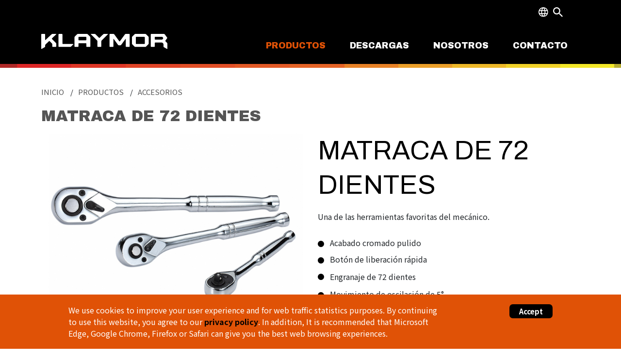

--- FILE ---
content_type: text/html; charset=utf-8
request_url: https://www.klaymortools.com/es/products/accessories/72-ratchet-handle
body_size: 38834
content:

<!DOCTYPE html>
<html xmlns="http://www.w3.org/1999/xhtml" xml:lang="es-es"
	lang="es-es" dir="ltr">

<head>
	<!--Jdoc Include-->
	<base href="https://www.klaymortools.com/es/products/accessories/72-ratchet-handle" />
	<meta http-equiv="content-type" content="text/html; charset=utf-8" />
	<meta name="og:image" content="https://www.klaymortools.com/images/cwgallery/63_a4a3d7be3c27c69c151d8724320d260e.jpg" />
	<meta name="author" content="cadiis維護用帳號" />
	<meta name="viewport" content="width=device-width, initial-scale=1.0" />
	<title>MATRACA DE 72 DIENTES - KLAYMOR</title>
	<link href="/templates/cadiis/favicon.ico" rel="shortcut icon" type="image/vnd.microsoft.icon" />
	<link href="https://www.klaymortools.com/plugins/content/cwgallery/cwgallery/assets/css/cwgallery.css" rel="stylesheet" type="text/css" />
	<link href="https://www.klaymortools.com/plugins/content/cwgallery/cwgallery/assets/libs/simplelightbox/style.css" rel="stylesheet" type="text/css" />
	<link href="https://www.klaymortools.com/plugins/content/cwgallery/cwgallery/assets/libs/lightbox/css/lightbox.css" rel="stylesheet" type="text/css" />
	<link href="/plugins/content/kcgcarousel/tmpl/kcg/assets/css/owl.carousel.css" rel="stylesheet" type="text/css" />
	<link href="/plugins/content/kcgcarousel/tmpl/kcg/assets/css/owl.theme.css" rel="stylesheet" type="text/css" />
	<link href="/plugins/content/kcgcarousel/tmpl/kcg/assets/css/kcg.css" rel="stylesheet" type="text/css" />
	<link href="/plugins/content/kcgcarousel/tmpl/kcg/assets/css/owl.theme.default.min.css" rel="stylesheet" type="text/css" />
	<link href="/plugins/system/jce/css/content.css?4d0dd50fc2073c6e0e9508e5b30369fa" rel="stylesheet" type="text/css" />
	<link href="/plugins/system/jcemediabox/css/jcemediabox.min.css?9d108330040bd2b7386ad9c4cf8105fc" rel="stylesheet" type="text/css" />
	<link href="/templates/cadiis/plugin/plugin.css" rel="stylesheet" type="text/css" />
	<link href="/templates/cadiis/css/style.css?v=1769051444" rel="stylesheet" type="text/css" />
	<link href="/templates/cadiis/plugin/aos/aos.css" rel="stylesheet" type="text/css" />
	<link href="/templates/cadiis/css/es.css" rel="stylesheet" type="text/css" />
	<link href="/modules/mod_ebstickycookienotice/tmpl/assets/css/cookie.css" rel="stylesheet" type="text/css" />
	<link href="/modules/mod_ebstickycookienotice/tmpl/assets/css/responsive.css" rel="stylesheet" type="text/css" />
	<link href="/media/mod_falang/css/template.css" rel="stylesheet" type="text/css" />
	<link href="https://www.klaymortools.com/modules/mod_je_accordionmenu/css/style.css" rel="stylesheet" type="text/css" />
	<style type="text/css">
#scrollToTop {
	cursor: pointer;
	font-size: 0.9em;
	position: fixed;
	text-align: center;
	z-index: 9999;
	-webkit-transition: background-color 0.2s ease-in-out;
	-moz-transition: background-color 0.2s ease-in-out;
	-ms-transition: background-color 0.2s ease-in-out;
	-o-transition: background-color 0.2s ease-in-out;
	transition: background-color 0.2s ease-in-out;

	background: #121212;
	color: #ffffff;
	border-radius: 3px;
	padding-left: 12px;
	padding-right: 12px;
	padding-top: 12px;
	padding-bottom: 12px;
	right: 20px; bottom: 20px;
}

#scrollToTop:hover {
	background: #0088cc;
	color: #ffffff;
}

#scrollToTop > img {
	display: block;
	margin: 0 auto;
}
  /* column count */
  #cwgallery-357515446.cwgallery .gallery a { width: auto; float: left !important; }
  /* zoom level */
  .cwgallery .gallery a:hover span {
    -webkit-transform: scale(1.05);
    -moz-transform: scale(1.05);
    -o-transform: scale(1.05);
    -ms-transform: scale(1.05);
    transform: scale(1.05);
    z-index: 5;
  }
  #cwgallery-357515446.cwgallery .gallery a:hover .cmask {
    -webkit-transform: scale(1.05);
    -moz-transform: scale(1.05);
    -o-transform: scale(1.05);
    -ms-transform: scale(1.05);
    transform: scale(1.05);
  }
  /* border */
  #cwgallery-357515446.cwgallery .gallery a > span {display: block; border: 2px solid #fff;  }
  #cwgallery-357515446.cwgallery a img { display: block; }

  #cwgallery-357515446.cwgallery .overlay .cmask span.ctitle {
    font-size: unset;
  }
  #cwgallery-357515446.cwgallery .overlay .cmask.light span {
    opacity: 1;
    color: rgba(0,0,0,.8);
    text-shadow: 0px 0px 0px #fff;
  }  

	</style>
	<script src="/media/jui/js/jquery.min.js?4d0dd50fc2073c6e0e9508e5b30369fa" type="text/javascript"></script>
	<script src="/media/jui/js/jquery-noconflict.js?4d0dd50fc2073c6e0e9508e5b30369fa" type="text/javascript"></script>
	<script src="/media/jui/js/jquery-migrate.min.js?4d0dd50fc2073c6e0e9508e5b30369fa" type="text/javascript"></script>
	<script src="/media/plg_system_sl_scrolltotop/js/scrolltotop_jq.js" type="text/javascript"></script>
	<script src="https://www.klaymortools.com/plugins/content/cwgallery/cwgallery/assets/libs/lightbox/js/lightbox.min.js" type="text/javascript"></script>
	<script src="/plugins/content/kcgcarousel/tmpl/kcg/assets/js/owl.carousel.min.js" type="text/javascript"></script>
	<script src="/plugins/system/jcemediabox/js/jcemediabox.min.js?1b6e86f0cf3db9f07a84a04e29a794e0" type="text/javascript"></script>
	<script src="https://cdnjs.cloudflare.com/ajax/libs/popper.js/1.12.9/umd/popper.min.js" type="text/javascript"></script>
	<script src="/templates/cadiis/plugin/bootstrap/js/bootstrap.min.js" type="text/javascript"></script>
	<script src="https://cdnjs.cloudflare.com/ajax/libs/waypoints/2.0.3/waypoints.min.js" type="text/javascript"></script>
	<script src="/templates/cadiis/plugin/counter-up/jquery.counterup.min.js" type="text/javascript"></script>
	<script src="/templates/cadiis/plugin/aos/aos.js" type="text/javascript"></script>
	<script src="/templates/cadiis/plugin/cadiis.js" type="text/javascript"></script>
	<script src="https://www.google.com/recaptcha/api.js?render=6Lea-N8cAAAAADM2Ww_ll_YdZZknXnTKK_ZCI0Af" type="text/javascript"></script>
	<script src="/modules/mod_ebstickycookienotice/tmpl/assets/js/cookie_script.js" type="text/javascript"></script>
	<script src="/media/jui/js/bootstrap.min.js?4d0dd50fc2073c6e0e9508e5b30369fa" type="text/javascript"></script>
	<script type="text/javascript">
jQuery(document).ready(function() {
	jQuery(document.body).SLScrollToTop({
		'image':		'',
		'text':			'TOP',
		'title':		'Go to top',
		'className':	'scrollToTop',
		'duration':		500
	});
});jQuery(document).ready(function(){WFMediaBox.init({"base":"\/","theme":"shadow","mediafallback":0,"mediaselector":"audio,video","width":"","height":"","lightbox":0,"shadowbox":0,"icons":1,"overlay":1,"overlay_opacity":0.8,"overlay_color":"#000000","transition_speed":500,"close":2,"scrolling":"fixed","labels":{"close":"Close","next":"Next","previous":"Previous","cancel":"Cancel","numbers":"{{numbers}}","numbers_count":"{{current}} of {{total}}"}});});if (typeof window.grecaptcha !== 'undefined') { grecaptcha.ready(function() { grecaptcha.execute("6Lea-N8cAAAAADM2Ww_ll_YdZZknXnTKK_ZCI0Af", {action:'homepage'});}); }jQuery(function($){ initTooltips(); $("body").on("subform-row-add", initTooltips); function initTooltips (event, container) { container = container || document;$(container).find(".hasTooltip").tooltip({"html": true,"container": "body"});} });
jQuery( function( ) {
	jQuery( document ).ready(function() {
		jQuery('.active').addClass('open');
		jQuery('.active').children('ul').slideDown();
		jQuery('#je_accord95 ul>li.has-sub>div.holder').on('click', function(){
			var element = jQuery(this).parent('li');

			if (element.hasClass('open')) {
				element.removeClass('open');
				element.find('li').removeClass('open');
				element.find('ul').slideUp('normal');
			} else {
				element.addClass('open');
				element.children('ul').slideDown('normal');
				element.siblings('li').children('ul').slideUp('normal');
				element.siblings('li').removeClass('open');
				element.siblings('li').find('li').removeClass('open');
				element.siblings('li').find('ul').slideUp('normal');
			}
		});

		//jQuery('#je_accord95 ul>li.has-sub>a').append('<span class="holder"></span>');
	});
});

	</script>
	<link rel="alternate" href="https://www.klaymortools.com/en/products/accessories/72-ratchet-handle" hreflang="en-GB" />
	<link rel="alternate" href="https://www.klaymortools.com/es/products/accessories/72-ratchet-handle" hreflang="es-ES" />


	

	<!-- USE LATEST BROWSER -->
	<meta http-equiv="X-UA-Compatible" content="IE=edge,chrome=1">

	<!-- META FOR IOS & HANDHELD -->
	<meta name="viewport" content="width=device-width, initial-scale=1.0, maximum-scale=2.0, user-scalable=yes" />
	<script type="text/javascript">
		//<![CDATA[
		if (navigator.userAgent.match(/IEMobile\/10\.0/)) {
			var msViewportStyle = document.createElement("style");
			msViewportStyle.appendChild(
				document.createTextNode("@-ms-viewport{width:auto!important}")
			);
			document.getElementsByTagName("head")[0].appendChild(msViewportStyle);
		}
		//]]>
	</script>
	<meta name="HandheldFriendly" content="true" />
	<meta name="apple-mobile-web-app-capable" content="YES" />
	<meta name="format-detection" content="telephone=no">
	<!-- //META FOR IOS & HANDHELD -->
	<!-- Global site tag (gtag.js) - Google Analytics -->
	<script async src="https://www.googletagmanager.com/gtag/js?id=G-5Q6LR7CX8C"></script>
	<script>
		window.dataLayer = window.dataLayer || [];

		function gtag() {
			dataLayer.push(arguments);
		}
		gtag('js', new Date());

		gtag('config', 'G-5Q6LR7CX8C');
	</script>

<!--[if lt IE 9]>
		<script src="/media/jui/js/html5.js"></script>
	<![endif]-->
</head>

<body>
	
<!-- Mobile Header-->
<div class="navbar-fixed-top d-xl-none header-mobile" >
    <!-- LOGO-->
    <div class="logo">
        <a href="https://www.klaymortools.com/" title="KLAYMOR" >
            <span>KLAYMOR</span>
        </a>
    </div>

    <!-- language-->
        <div class="language-btn-m">
        
<!-- Support of language domain from www.yireo.com  -->

<div class="mod-languages  advanced-dropdown">

    
<div class="langChoose langOpen"></div>

<div class="langList" style="display:none;">
    <div class="animated fadeInDown">
        <form name="lang" method="post" action="https://www.klaymortools.com/es/products/accessories/72-ratchet-handle">
            <!-- >>> [PAID] >>> -->
            <div class="trangle"></div>
            <ul class="lang-block">
                                                            <li class="" dir="ltr">
                                                        <a href="/en/products/accessories/72-ratchet-handle">
                               English                            </a>
                                                    </li>
                                                                                <li class="lang-active" dir="ltr">
                                                        <a href="/es/products/accessories/72-ratchet-handle">
                               Español                            </a>
                                                    </li>
                                                </ul>
            <!-- <<< [PAID] <<< -->
        </form>
    </div>
</div>
</div>
    </div>  
    
    <!-- Search-->
        <div class="search-btn-m">
        
<p><a href="/es/search"><img src="/uploads/demo/search.svg" alt="search" /></a></p>
    </div>  
    
    <div class="menu-btn">
        <span class="line-1"></span>
        <span class="line-2"></span>
        <span class="line-3"></span>
    </div>
</div>

<nav class="mobilenav">
    <!-- Module -->
        <div class="m-menu hidden-md-up">
        		<div class="moduletable">
						
<div id="je_accord95" class="je_acc ">

<ul >
<li class="item-309 active has-sub parent"><a href="#" >PRODUCTOS</a><div class="holder"></div><ul><li class="item-326 has-sub parent"><a href="/es/products/socket-sets" >AUTOCLES</a><div class="holder"></div><ul><li class="item-327"><a href="/es/products/socket-sets/autocle-encastre-de-1-4" >AUTOCLE ENCASTRE DE 1/4”</a></li><li class="item-328"><a href="/es/products/socket-sets/autocle-encastre-de-3-8" >AUTOCLE ENCASTRE DE 3/8”</a></li><li class="item-329"><a href="/es/products/socket-sets/autocle-encastre-de-1-2" >AUTOCLE ENCASTRE DE 1/2”</a></li><li class="item-330"><a href="/es/products/socket-sets/3-4-dr-socket-set" >AUTOCLE ENCASTRE DE 3/4”</a></li><li class="item-331"><a href="#" >AUTOCLE COMBINADO</a></li></ul></li><li class="item-316 has-sub parent"><a href="/es/products/sockets" >DADOS</a><div class="holder"></div><ul><li class="item-317"><a href="/products/sockets/1-4-dr-sockets/53-metric-6pt" >DADO ENCASTRE DE 1/4”</a></li><li class="item-318"><a href="/products/sockets/1-4-dr-deep-sockets/98-metric-6pt" >DADO LARGO ENCASTRE DE 1/4”</a></li><li class="item-319"><a href="/products/sockets/3-8-dr-sockets/112-metric-6pt" >DADO ENCASTRE DE 3/8”</a></li><li class="item-320"><a href="/products/sockets/3-8-dr-deep-sockets/107-metric-6pt" >DADO LARGO ENCASTRE DE 3/8”</a></li><li class="item-321"><a href="/products/sockets/1-2-dr-sockets/105-metric-6pt" >DADO ENCASTRE DE 1/2”</a></li><li class="item-322"><a href="/products/sockets/1-2-dr-deep-sockets/120-mertic-6pt" >DADO LARGO ENCASTRE DE 1/2”</a></li><li class="item-323"></li><li class="item-360"></li><li class="item-361"></li><li class="item-363"></li><li class="item-362"></li><li class="item-364"></li></ul></li><li class="item-314 active has-sub parent"><a href="/es/products/accessories" >ACCESORIOS</a><div class="holder"></div><ul><li class="item-324"><a href="/es/products/accessories/90t-ratchet-handle" >MATRACA DE 90 DIENTES</a></li><li class="item-366 current active"><a href="/es/products/accessories/72-ratchet-handle" >MATRACA DE 72 DIENTES</a></li><li class="item-332"><a href="/es/products/accessories/spinner-handle" >DESARMADOR PARA DADOS</a></li><li class="item-333"><a href="/es/products/accessories/flex-handle" >MANGO ARTICULADO</a></li><li class="item-334"><a href="/es/products/accessories/t-handle" >MANGO CORREDIZO EN T</a></li><li class="item-387 alias-parent-active"><a href="/es/products/accessories" >MORE PRODUCTS 十</a></li></ul></li><li class="item-340 has-sub parent"><a href="/es/products/impac-socket-sets" >JUEGOS DE DADOS DE IMPACTO</a><div class="holder"></div><ul><li class="item-341"><a href="/es/products/impac-socket-sets/3-8-dr-impact-socket-set" >JUEGO DE DADOS DE IMPACTO ENCASTRE DE 3/8”</a></li><li class="item-367"><a href="/es/products/impac-socket-sets/3-8-dr-deep-impact-socket-set" >JUEGO DE DADOS LARGOS DE IMPACTO ENCASTRE DE 3/8”</a></li><li class="item-342"><a href="/es/products/impac-socket-sets/1-2-dr-impact-socket-set" >JUEGO DE DADOS DE IMPACTO ENCASTRE DE 1/2”</a></li><li class="item-368"><a href="/es/products/impac-socket-sets/1-2-dr-deep-impact-socket-set" >JUEGO DE DADOS LARGOS DE IMPACTO ENCASTRE DE 1/2”</a></li></ul></li><li class="item-343 has-sub parent"><a href="/es/products/levels" >NIVELES</a><div class="holder"></div><ul><li class="item-344"><a href="/es/products/levels/billet-torpedo-level" >NIVEL DE TORPEDO</a></li><li class="item-369"><a href="/es/products/levels/special-level" >NIVEL ESPECIAL</a></li></ul></li><li class="item-370 has-sub parent"><a href="/es/products/torque-tools" >HERRAMIENTAS DE TORQUE</a><div class="holder"></div><ul><li class="item-371"><a href="/es/products/torque-tools/torque-wrench" >TORQUÍMETRO</a></li></ul></li><li class="item-377 has-sub parent"><a href="/es/products/auto-pair-tool" >AUTO REPAIR TOOLS</a><div class="holder"></div><ul><li class="item-378"><a href="/es/products/auto-pair-tool/torque-wrench-2" >BODY (CHASSIS)</a></li><li class="item-379"><a href="/es/products/auto-pair-tool/auto-pair-tool-2" >ENGINE</a></li><li class="item-380"><a href="/es/products/auto-pair-tool/auto-pair-tool-3" >INTERIOR</a></li><li class="item-381"><a href="/es/products/auto-pair-tool/auto-pair-tool-4" >SHEET METAL</a></li><li class="item-382"><a href="/es/products/auto-pair-tool/auto-pair-tool-5" >TEST</a></li><li class="item-386"><a href="/es/products/auto-pair-tool" >MORE PRODUCTS 十</a></li></ul></li></ul></li><li class="item-308"><a href="/es/downloads" >DESCARGAS</a></li><li class="item-290 has-sub parent"><a href="#" >NOSOTROS</a><div class="holder"></div><ul><li class="item-312"><a href="/es/about/about-klaymor" >SOBRE KLAYMOR</a></li></ul></li><li class="item-129"><a href="/es/contact" >CONTACTO</a></li></ul>
</div>
		</div>
	
    </div>
    </nav>

<script type="text/javascript">
var width = jQuery(window).width();

jQuery(document).ready(function(){
    jQuery('.menu-btn').click(function(){
        jQuery('.mobilenav').toggleClass('open');
        jQuery(this).toggleClass('close-btn line');
    });
});

jQuery(window).resize(function() {
    if(jQuery(this).width() != width){
        width = jQuery(this).width();
        jQuery('.mobilenav').removeClass('open');
        jQuery('.menu-btn').removeClass('close-btn');
    }
});
</script>
<!--End: Mobile header-->	<div id="main">
		<!-- PC Header-->
		<header id="header" class="d-none d-xl-block">
			<div class="header">
				<div class="container">
					<div class="logo">
						<a href="https://www.klaymortools.com/"
							title="KLAYMOR">
							<span>KLAYMOR</span>
						</a>
					</div>

											<nav class="navigation mainmenu" role="navigation">
							<ul class="nav menu cl-effect-17 mod-list">
<li class="item-309 active deeper parent"><a href="#" >PRODUCTOS</a><ul class="nav-child unstyled small"><li class="item-326 deeper parent"><a href="/es/products/socket-sets" >AUTOCLES</a><ul class="nav-child unstyled small"><li class="item-327"><a href="/es/products/socket-sets/autocle-encastre-de-1-4" >AUTOCLE ENCASTRE DE 1/4”</a></li><li class="item-328"><a href="/es/products/socket-sets/autocle-encastre-de-3-8" >AUTOCLE ENCASTRE DE 3/8”</a></li><li class="item-329"><a href="/es/products/socket-sets/autocle-encastre-de-1-2" >AUTOCLE ENCASTRE DE 1/2”</a></li><li class="item-330"><a href="/es/products/socket-sets/3-4-dr-socket-set" >AUTOCLE ENCASTRE DE 3/4”</a></li><li class="item-331"><a href="#" >AUTOCLE COMBINADO</a></li></ul></li><li class="item-316 deeper parent"><a href="/es/products/sockets" >DADOS</a><ul class="nav-child unstyled small"><li class="item-317"><a href="/products/sockets/1-4-dr-sockets/53-metric-6pt" >DADO ENCASTRE DE 1/4”</a></li><li class="item-318"><a href="/products/sockets/1-4-dr-deep-sockets/98-metric-6pt" >DADO LARGO ENCASTRE DE 1/4”</a></li><li class="item-319"><a href="/products/sockets/3-8-dr-sockets/112-metric-6pt" >DADO ENCASTRE DE 3/8”</a></li><li class="item-320"><a href="/products/sockets/3-8-dr-deep-sockets/107-metric-6pt" >DADO LARGO ENCASTRE DE 3/8”</a></li><li class="item-321"><a href="/products/sockets/1-2-dr-sockets/105-metric-6pt" >DADO ENCASTRE DE 1/2”</a></li><li class="item-322"><a href="/products/sockets/1-2-dr-deep-sockets/120-mertic-6pt" >DADO LARGO ENCASTRE DE 1/2”</a></li></ul></li><li class="item-314 active deeper parent"><a href="/es/products/accessories" >ACCESORIOS</a><ul class="nav-child unstyled small"><li class="item-324"><a href="/es/products/accessories/90t-ratchet-handle" >MATRACA DE 90 DIENTES</a></li><li class="item-366 current active"><a href="/es/products/accessories/72-ratchet-handle" >MATRACA DE 72 DIENTES</a></li><li class="item-332"><a href="/es/products/accessories/spinner-handle" >DESARMADOR PARA DADOS</a></li><li class="item-333"><a href="/es/products/accessories/flex-handle" >MANGO ARTICULADO</a></li><li class="item-334"><a href="/es/products/accessories/t-handle" >MANGO CORREDIZO EN T</a></li><li class="item-387 alias-parent-active"><a href="/es/products/accessories" >MORE PRODUCTS 十</a></li></ul></li><li class="item-340 deeper parent"><a href="/es/products/impac-socket-sets" >JUEGOS DE DADOS DE IMPACTO</a><ul class="nav-child unstyled small"><li class="item-341"><a href="/es/products/impac-socket-sets/3-8-dr-impact-socket-set" >JUEGO DE DADOS DE IMPACTO ENCASTRE DE 3/8”</a></li><li class="item-367"><a href="/es/products/impac-socket-sets/3-8-dr-deep-impact-socket-set" >JUEGO DE DADOS LARGOS DE IMPACTO ENCASTRE DE 3/8”</a></li><li class="item-342"><a href="/es/products/impac-socket-sets/1-2-dr-impact-socket-set" >JUEGO DE DADOS DE IMPACTO ENCASTRE DE 1/2”</a></li><li class="item-368"><a href="/es/products/impac-socket-sets/1-2-dr-deep-impact-socket-set" >JUEGO DE DADOS LARGOS DE IMPACTO ENCASTRE DE 1/2”</a></li></ul></li><li class="item-343 deeper parent"><a href="/es/products/levels" >NIVELES</a><ul class="nav-child unstyled small"><li class="item-344"><a href="/es/products/levels/billet-torpedo-level" >NIVEL DE TORPEDO</a></li><li class="item-369"><a href="/es/products/levels/special-level" >NIVEL ESPECIAL</a></li></ul></li><li class="item-370 deeper parent"><a href="/es/products/torque-tools" >HERRAMIENTAS DE TORQUE</a><ul class="nav-child unstyled small"><li class="item-371"><a href="/es/products/torque-tools/torque-wrench" >TORQUÍMETRO</a></li></ul></li><li class="item-377 deeper parent"><a href="/es/products/auto-pair-tool" >AUTO REPAIR TOOLS</a><ul class="nav-child unstyled small"><li class="item-378"><a href="/es/products/auto-pair-tool/torque-wrench-2" >BODY (CHASSIS)</a></li><li class="item-379"><a href="/es/products/auto-pair-tool/auto-pair-tool-2" >ENGINE</a></li><li class="item-380"><a href="/es/products/auto-pair-tool/auto-pair-tool-3" >INTERIOR</a></li><li class="item-381"><a href="/es/products/auto-pair-tool/auto-pair-tool-4" >SHEET METAL</a></li><li class="item-382"><a href="/es/products/auto-pair-tool/auto-pair-tool-5" >TEST</a></li><li class="item-386"><a href="/es/products/auto-pair-tool" >MORE PRODUCTS 十</a></li></ul></li></ul></li><li class="item-308"><a href="/es/downloads" >DESCARGAS</a></li><li class="item-290 deeper parent"><a href="#" >NOSOTROS</a><ul class="nav-child unstyled small"><li class="item-312"><a href="/es/about/about-klaymor" >SOBRE KLAYMOR</a></li></ul></li><li class="item-129"><a href="/es/contact" >CONTACTO</a></li></ul>

						</nav>
					
					<!-- language -->
											<div class="language">
							
<!-- Support of language domain from www.yireo.com  -->

<div class="mod-languages  advanced-dropdown">

    
<div class="langChoose langOpen"></div>

<div class="langList" style="display:none;">
    <div class="animated fadeInDown">
        <form name="lang" method="post" action="https://www.klaymortools.com/es/products/accessories/72-ratchet-handle">
            <!-- >>> [PAID] >>> -->
            <div class="trangle"></div>
            <ul class="lang-block">
                                                            <li class="" dir="ltr">
                                                        <a href="/en/products/accessories/72-ratchet-handle">
                               English                            </a>
                                                    </li>
                                                                                <li class="lang-active" dir="ltr">
                                                        <a href="/es/products/accessories/72-ratchet-handle">
                               Español                            </a>
                                                    </li>
                                                </ul>
            <!-- <<< [PAID] <<< -->
        </form>
    </div>
</div>
</div>
						</div>
					
											<div class="search-btn">
							
<p><a href="/es/search"><img src="/uploads/demo/search.svg" alt="search" /></a></p>
						</div>
									</div>
			</div>
		</header>
		<!--End: PC header-->

		<!-- Slider -->
		
		<!-- Slider-m -->
		
		<!-- Home-product -->
		
		<!-- Home-about -->
		
		<!-- Home-news -->
		
		<!-- Fullblock 首頁橫幅 -->
		
					
			<!-- banner -->
			
			<!-- 內頁 Body -->
			<div class="">
				<div class="container">
					<main id="content" role="main">
						<!-- Submenu -->
						
													<!-- Breaddcrumb -->
															<div class="breadcrumbs-wrap ">
									<div class="container">
										<div class="module">
<ol class="breadcrumb" itemscope itemtype="https://schema.org/BreadcrumbList" class="breadcrumb">
			<li class="breadcrumb-item active">
			<span class="divider icon-location"></span>
		</li>
	
				<li itemprop="itemListElement breadcrumb-item" itemscope itemtype="https://schema.org/ListItem">
									<a itemprop="item" href="/es/" class="pathway"><span itemprop="name">Inicio</span></a>
				
									<span class="divider">
						/					</span>
								<meta itemprop="position" content="1">
			</li>
					<li itemprop="itemListElement breadcrumb-item" itemscope itemtype="https://schema.org/ListItem">
									<a itemprop="item" href="#" class="pathway"><span itemprop="name">PRODUCTOS</span></a>
				
									<span class="divider">
						/					</span>
								<meta itemprop="position" content="2">
			</li>
					<li itemprop="itemListElement breadcrumb-item" itemscope itemtype="https://schema.org/ListItem">
									<a itemprop="item" href="/es/products/accessories" class="pathway"><span itemprop="name">ACCESORIOS</span></a>
				
								<meta itemprop="position" content="3">
			</li>
		</ol>
</div>
									</div>
								</div>
								<!-- END: Breaddcrumb -->
													
						<!-- Sockets Menu -->
						
						<!-- left -->
												<!-- Begin Content -->
						
						<div id="system-message-container">
	</div>

						<div class="product-page">
		<h2 class="title">MATRACA DE 72 DIENTES</h2>
		<div class="item-page" itemscope itemtype="http://schema.org/Article">
		<meta itemprop="inLanguage"
			content="es-ES" />
		<div itemprop="articleBody" class="articleBody">
			<div class="container">
				<div class="description row">
					<div class="col-12 col-md-6">
						<!--Main Slider Container-->
						<div class="slider-container">
							<!--Main Slider Start-->
							<div id="kcg-slider" class="kcg-slider owl-carousel">
																<div class="item fixedWidth">
									<div class="content">
										<img src="https://www.klaymortools.com//images/cwgallery/63_a4a3d7be3c27c69c151d8724320d260e.jpg" class="img-responsive" />
									</div>
								</div>
																<div class="item fixedWidth">
									<div class="content">
										<img src="https://www.klaymortools.com//images/cwgallery/63_41785bb0906de879d01fb61def2a7c5e.jpg" class="img-responsive" />
									</div>
								</div>
																<div class="item fixedWidth">
									<div class="content">
										<img src="https://www.klaymortools.com//images/cwgallery/63_9b8dd3a55fced12de9b3f5ca827067d0.jpg" class="img-responsive" />
									</div>
								</div>
															</div>
							<!--Main Slider End-->
						</div>

						<!--Thumbnail slider container-->
						<div class="thumbnail-slider-container">
							<!--Thumbnail Slider Start-->
							<div id="thumbnailSlider" class="thumbnail-slider owl-carousel">
																<div class="item">
									<div class="content">
										<img src="https://www.klaymortools.com//images/cwgallery/thumb_63_a4a3d7be3c27c69c151d8724320d260e.jpg" class="img-responsive" />
									</div>
								</div>
																<div class="item">
									<div class="content">
										<img src="https://www.klaymortools.com//images/cwgallery/thumb_63_41785bb0906de879d01fb61def2a7c5e.jpg" class="img-responsive" />
									</div>
								</div>
																<div class="item">
									<div class="content">
										<img src="https://www.klaymortools.com//images/cwgallery/thumb_63_9b8dd3a55fced12de9b3f5ca827067d0.jpg" class="img-responsive" />
									</div>
								</div>
															</div>
							<!--Thumbnail Slider End-->
						</div>
					</div>
					<div class="col-12 col-md-6">
						<p class="title02">MATRACA DE 72 DIENTES</p>
<p>Una de las herramientas favoritas del mecánico.</p>
<p>&nbsp;</p>
<ul class="list01">
<li><span style="vertical-align: inherit;"><span style="vertical-align: inherit;">Acabado cromado pulido</span></span></li>
<li>Botón de liberación rápida</li>
<li>
<p>Engranaje de 72 dientes</p>
</li>
<li><span style="vertical-align: inherit;"><span style="vertical-align: inherit;">Movimiento de oscilación de 5°</span></span></li>
</ul>
<p>&nbsp;</p>
<p><img src="/uploads/product/accessories/72t_ratchet_handle_diagram.png" alt="72t ratchet handle diagram" /></p>					</div>
				</div>

				<!-- 產品內容 -->
				<table class="table01">
<tbody>
<tr><th style="width: 25%;">
<p>No. de producto</p>
</th><th style="width: 25%;">
<p>Descripción</p>
</th><th style="width: 25%;">
<p>No. De dientes</p>
</th><th style="width: 25%;">
<p>Longitud&nbsp;<span style="font-family: inherit;">(mm)</span></p>
</th></tr>
<tr>
<td><span style="color: #e05206;">KRH1472001</span></td>
<td>1/4''</td>
<td>72</td>
<td>140</td>
</tr>
<tr>
<td><span style="color: #e05206;">KRH3872001</span></td>
<td>3/8''</td>
<td>72</td>
<td>200</td>
</tr>
<tr>
<td><span style="color: #e05206;">KRH1272001</span></td>
<td>1/2''</td>
<td>72</td>
<td>
<p>250</p>
<p>&nbsp;</p>
</td>
</tr>
</tbody>
</table>
<p>&nbsp;</p>
<p>&nbsp;</p>
<p>&nbsp;</p>
<p>&nbsp;</p>
<p>&nbsp;</p><!-- CWGALLERY-->
          <div class="cwgallery" id="cwgallery-357515446"> 
            <div class="calbum gallery lightgallery">
          <a class="cimage overlay" href="https://www.klaymortools.com/images/cwgallery/63_a4a3d7be3c27c69c151d8724320d260e.jpg" data-lightbox="photo-63-357515446" data-title="72t_ratchet_handle_1.jpg">   <span><img class="cphoto" src="https://www.klaymortools.com/images/cwgallery/thumb_63_a4a3d7be3c27c69c151d8724320d260e.jpg" alt="" title="72t_ratchet_handle_1.jpg"></span></a><a class="cimage overlay" href="https://www.klaymortools.com/images/cwgallery/63_41785bb0906de879d01fb61def2a7c5e.jpg" data-lightbox="photo-63-357515446" data-title="72t_ratchet_handle_4.jpg">   <span><img class="cphoto" src="https://www.klaymortools.com/images/cwgallery/thumb_63_41785bb0906de879d01fb61def2a7c5e.jpg" alt="" title="72t_ratchet_handle_4.jpg"></span></a><a class="cimage overlay" href="https://www.klaymortools.com/images/cwgallery/63_9b8dd3a55fced12de9b3f5ca827067d0.jpg" data-lightbox="photo-63-357515446" data-title="72t_ratchet_handle_3.jpg">   <span><img class="cphoto" src="https://www.klaymortools.com/images/cwgallery/thumb_63_9b8dd3a55fced12de9b3f5ca827067d0.jpg" alt="" title="72t_ratchet_handle_3.jpg"></span></a>
            </div> 
            <div class="cleaner"></div>
          </div>
          		</div>
	</div>
</div>

<script type="text/javascript">
	jQuery(document).ready(function ($) {
		// reference for main items
		var slider = $('#kcg-slider');
		// reference for thumbnail items
		var thumbnailSlider = $('#thumbnailSlider');
		// transition time in ms
		var duration = 500;

		$('.slider-left').css('display', 'none');
		thumbnailSlider.find(".item").eq(0).addClass("currentSelected");

		// carousel function for main slider
		slider.owlCarousel({
			loop: false,
			nav: false,
			dots: false,
			items: 1
		}).on('changed.owl.carousel', function (e) {
			//On change of main item to trigger thumbnail item
			thumbnailSlider.trigger('to.owl.carousel', [e.item.index, duration, true]);
			if (e.item.index == (e.item.count - 1)) {
				$('.slider-right').css('display', 'none');
			} else if (e.item.index == 0) {
				$('.slider-left').css('display', 'none');
			} else {
				$('.slider-right, .slider-left').removeAttr("style");
			}
			$('.item').removeClass('currentSelected');
			thumbnailSlider.find(".item").eq(e.item.index).addClass("currentSelected");
		});

		// carousel function for thumbnail slider
		thumbnailSlider.owlCarousel({
			loop: false,
			center: false,
			nav: false,
			dots: false,
			responsive: {
				0: {
					items: 4
				},
				600: {
					items: 4
				},
				1000: {
					items: 6
				}
			}
		}).on('click', '.owl-item', function () {
			// On click of thumbnail items to trigger same main item
			slider.trigger('to.owl.carousel', [$(this).index(), duration, true]);
			$('.item').removeClass('currentSelected');
			thumbnailSlider.find(".item").eq($(this).index()).addClass("currentSelected");
		}).on('changed.owl.carousel', function (e) {
			// On change of thumbnail item to trigger main item
			slider.trigger('to.owl.carousel', [e.item.index, duration, true]);
		});

		//These two are navigation for main items
		$('.slider-right').click(function () {
			slider.trigger('next.owl.carousel');
		});
		$('.slider-left').click(function () {
			slider.trigger('prev.owl.carousel');
		});
	});

	jQuery(".submitBtn").click(function () {
		var postArray = Array();
		var postResult = false;
		var postUrl = "index.php?option=com_ajax&plugin=customcart&format=json";

		jQuery(".kkCart input").each(function (index) {
			postArray[index] = jQuery(this).val();
		});

		jQuery.ajax({
			url: postUrl,
			async: false,
			type: "POST",
			data: {
				postArray: postArray
			},
			dataType: "json",
			success: function (postMsg) {
				if (postMsg.data == "false") {
					jQuery("#inputValidation").html('<p>Please insert valid quantity</p>');
					postResult = false;
				} else {
					jQuery("#inputValidation").html('');
					postResult = true;
				}
			},
			error: function (postMsg) {
				alert('An error occurred');
				postResult = false;
			}
		});
		return postResult;
	});
</script>

						<!-- Content bottom -->
												<!-- End Content -->
					</main>
				</div>
			</div>
			<!-- END: 內頁 Body -->
			</div>

	<!-- Footer -->
	<footer>
		<div class="container">
			<div class="bbox row">
				<!-- bbox -->
									<div class="col-6 col-lg-3"><div class="module-header">PRODUCTOS</div><ul class="nav menu mod-list">
<li class="item-326 active parent"><a href="/es/products/socket-sets" >AUTOCLES</a></li><li class="item-316 parent"><a href="/es/products/sockets" >DADOS</a></li><li class="item-314 parent"><a href="/es/products/accessories" >ACCESORIOS</a></li><li class="item-340 parent"><a href="/es/products/impac-socket-sets" >JUEGOS DE DADOS DE IMPACTO</a></li><li class="item-343 parent"><a href="/es/products/levels" >NIVELES</a></li><li class="item-370 parent"><a href="/es/products/torque-tools" >HERRAMIENTAS DE TORQUE</a></li><li class="item-377 parent"><a href="/es/products/auto-pair-tool" >AUTO REPAIR TOOLS</a></li></ul>
</div><div class="col-6 col-lg-3"><div class="module-header">NOSOTROS</div><ul class="nav menu mod-list">
<li class="item-313"><a href="/es/?Itemid=310" >NOTICIAS</a></li><li class="item-347"><a href="/es/downloads" >DESCARGAS</a></li><li class="item-348"><a href="/es/about/about-klaymor" >NOSOTROS</a></li><li class="item-349"><a href="/es/contact" >CONTACTO</a></li></ul>
</div>
								<!-- info -->
									
<div class="info col-12 col-xl-6">
<table class="table-rwd">
<tbody>
<tr>
<td style="width: 30%; padding: 0 15px; vertical-align: top;"><a href="/es/downloads"><img style="padding-bottom: 20px;" src="/uploads/footer/info_cover.jpg" alt="info cover" /></a></td>
<td style="width: 70%; padding: 0 15px;">
<p><img src="/uploads/demo/logo.svg" alt="logo" width="260" height="31" /></p>
<div>
<div>
<p style="padding: 10px 0;">No.11, Yongxing Rd., Nantou City, Nantou County 540, Taiwan (R.O.C.)</p>
<table class="data">
<tbody>
<tr>
<td style="color: #e05206; padding: 5px 15px 0 0;"><strong>CORREO ELECTRÓNICO </strong></td>
<td>
<p><a href="mailto:klaymortools@gmail.com">klaymortools@gmail.com</a></p>
</td>
</tr>
<tr>
<td style="color: #e05206; padding: 5px 15px 0 0;"><strong>TEL</strong></td>
<td>
<p>886-49-2253697</p>
</td>
</tr>
<tr>
<td style="color: #e05206; padding: 5px 15px 0 0;"><strong>FAX</strong></td>
<td>
<p>886-49-2253696</p>
</td>
</tr>
</tbody>
</table>
</div>
<div class="col-12 footnav" style="padding-top: 30px;">
<p>Copyright © Klaymor Tools. All Rights Reserved.</p>
<p>Designed by CADIIS <a href="https://www.cadiis.com" rel="dofollow">Web Design</a></p>
<!-- START: Modules Anywhere --><ul class="nav menu mod-list">
<li class="item-101 default"><a href="/es/" >HOME</a></li><li class="item-359"><a href="/es/sitemap" >MAPA DEL SITIO</a></li><li class="item-372"><a href="/es/privacy-policy" >POLÍTICA DE PRIVACIDAD</a></li></ul>
<!-- END: Modules Anywhere -->
</div>
</div>
</td>
</tr>
</tbody>
</table>
</div>
							</div>

			<div class="co-info row">
				<div class="col-12 col-md-4 col-xl-8 left"></div>
				<div class="col-12 col-md-4 col-xl-4 right">
					<!-- copyright -->
										<!-- footnav -->
									</div>
			</div>
		</div>

	</footer>
	
<!--****************************** COOKIES HTML CODE START HERE ******************************-->
<div class="notice_div_ribbin bottom" id="eu_cookies">
  <div class="inner1">
    <div class="inner3 eb_contentwrap">
            <p><div style="line-height: 150%; color: #FFF;">We use cookies to improve your user experience and for web traffic statistics purposes. By continuing to use this website, you agree to our <a href="/privacy-policy" style="color:#000000;" target="_blank">privacy policy</a>. In addition, It is recommended that Microsoft Edge, Google Chrome, Firefox or Safari can give you the best web browsing  experiences.
</div></p>      
    </div>
<div class="button_message eb_privacypolicy"> 
	    <a class="button_cookie" href="javascript:void(0);" onclick="calltohide()" id="hideme">Accept</a>
	</div>
  </div>
</div>
<!--****************************** COOKIES HTML CODE END HERE ******************************-->

<!--****************************** COOKIES JAVSCRIPT CODE START HERE -- FOR ACCEPT ******************************-->
<script type="text/javascript">
	check_cookie(getBaseURL());
</script>
<!--****************************** COOKIES JAVSCRIPT CODE END HERE ******************************-->

<!--****************************** COOKIES CSS START HERE ******************************-->
<style>
.notice_div_simplebar,.notice_div_ribbin{background:#e05206!important;}
.inner3 .heading_title{color:#ffffff!important; font-size: 18px;}
.inner3 p{color:#ffffff!important; font-size: 12px;}
.button_cookie{background:#000000!important; color:#ffffff!important;}
.eb_papbtn{background:#000000!important; color:#ffffff!important;}
</style>
<!--****************************** COOKIES CSS END HERE ******************************-->
</body>

</html>

<script>
	jQuery(document).ready(function() {
		jQuery('.langChoose').click(function() {
			if (jQuery('.langChoose').hasClass('langOpen')) {
				jQuery('.langList').fadeIn(300);
				jQuery('.langChoose').removeClass('langOpen');
			} else {
				jQuery('.langList').fadeOut(300);
				jQuery('.langChoose').addClass('langOpen');
			}
		});
	});
	AOS.init({
		duration: 1200, // values from 0 to 3000, with step 50ms
	});
</script>

--- FILE ---
content_type: text/html; charset=utf-8
request_url: https://www.google.com/recaptcha/api2/anchor?ar=1&k=6Lea-N8cAAAAADM2Ww_ll_YdZZknXnTKK_ZCI0Af&co=aHR0cHM6Ly93d3cua2xheW1vcnRvb2xzLmNvbTo0NDM.&hl=en&v=PoyoqOPhxBO7pBk68S4YbpHZ&size=invisible&anchor-ms=20000&execute-ms=30000&cb=qjvpagbawg4j
body_size: 48827
content:
<!DOCTYPE HTML><html dir="ltr" lang="en"><head><meta http-equiv="Content-Type" content="text/html; charset=UTF-8">
<meta http-equiv="X-UA-Compatible" content="IE=edge">
<title>reCAPTCHA</title>
<style type="text/css">
/* cyrillic-ext */
@font-face {
  font-family: 'Roboto';
  font-style: normal;
  font-weight: 400;
  font-stretch: 100%;
  src: url(//fonts.gstatic.com/s/roboto/v48/KFO7CnqEu92Fr1ME7kSn66aGLdTylUAMa3GUBHMdazTgWw.woff2) format('woff2');
  unicode-range: U+0460-052F, U+1C80-1C8A, U+20B4, U+2DE0-2DFF, U+A640-A69F, U+FE2E-FE2F;
}
/* cyrillic */
@font-face {
  font-family: 'Roboto';
  font-style: normal;
  font-weight: 400;
  font-stretch: 100%;
  src: url(//fonts.gstatic.com/s/roboto/v48/KFO7CnqEu92Fr1ME7kSn66aGLdTylUAMa3iUBHMdazTgWw.woff2) format('woff2');
  unicode-range: U+0301, U+0400-045F, U+0490-0491, U+04B0-04B1, U+2116;
}
/* greek-ext */
@font-face {
  font-family: 'Roboto';
  font-style: normal;
  font-weight: 400;
  font-stretch: 100%;
  src: url(//fonts.gstatic.com/s/roboto/v48/KFO7CnqEu92Fr1ME7kSn66aGLdTylUAMa3CUBHMdazTgWw.woff2) format('woff2');
  unicode-range: U+1F00-1FFF;
}
/* greek */
@font-face {
  font-family: 'Roboto';
  font-style: normal;
  font-weight: 400;
  font-stretch: 100%;
  src: url(//fonts.gstatic.com/s/roboto/v48/KFO7CnqEu92Fr1ME7kSn66aGLdTylUAMa3-UBHMdazTgWw.woff2) format('woff2');
  unicode-range: U+0370-0377, U+037A-037F, U+0384-038A, U+038C, U+038E-03A1, U+03A3-03FF;
}
/* math */
@font-face {
  font-family: 'Roboto';
  font-style: normal;
  font-weight: 400;
  font-stretch: 100%;
  src: url(//fonts.gstatic.com/s/roboto/v48/KFO7CnqEu92Fr1ME7kSn66aGLdTylUAMawCUBHMdazTgWw.woff2) format('woff2');
  unicode-range: U+0302-0303, U+0305, U+0307-0308, U+0310, U+0312, U+0315, U+031A, U+0326-0327, U+032C, U+032F-0330, U+0332-0333, U+0338, U+033A, U+0346, U+034D, U+0391-03A1, U+03A3-03A9, U+03B1-03C9, U+03D1, U+03D5-03D6, U+03F0-03F1, U+03F4-03F5, U+2016-2017, U+2034-2038, U+203C, U+2040, U+2043, U+2047, U+2050, U+2057, U+205F, U+2070-2071, U+2074-208E, U+2090-209C, U+20D0-20DC, U+20E1, U+20E5-20EF, U+2100-2112, U+2114-2115, U+2117-2121, U+2123-214F, U+2190, U+2192, U+2194-21AE, U+21B0-21E5, U+21F1-21F2, U+21F4-2211, U+2213-2214, U+2216-22FF, U+2308-230B, U+2310, U+2319, U+231C-2321, U+2336-237A, U+237C, U+2395, U+239B-23B7, U+23D0, U+23DC-23E1, U+2474-2475, U+25AF, U+25B3, U+25B7, U+25BD, U+25C1, U+25CA, U+25CC, U+25FB, U+266D-266F, U+27C0-27FF, U+2900-2AFF, U+2B0E-2B11, U+2B30-2B4C, U+2BFE, U+3030, U+FF5B, U+FF5D, U+1D400-1D7FF, U+1EE00-1EEFF;
}
/* symbols */
@font-face {
  font-family: 'Roboto';
  font-style: normal;
  font-weight: 400;
  font-stretch: 100%;
  src: url(//fonts.gstatic.com/s/roboto/v48/KFO7CnqEu92Fr1ME7kSn66aGLdTylUAMaxKUBHMdazTgWw.woff2) format('woff2');
  unicode-range: U+0001-000C, U+000E-001F, U+007F-009F, U+20DD-20E0, U+20E2-20E4, U+2150-218F, U+2190, U+2192, U+2194-2199, U+21AF, U+21E6-21F0, U+21F3, U+2218-2219, U+2299, U+22C4-22C6, U+2300-243F, U+2440-244A, U+2460-24FF, U+25A0-27BF, U+2800-28FF, U+2921-2922, U+2981, U+29BF, U+29EB, U+2B00-2BFF, U+4DC0-4DFF, U+FFF9-FFFB, U+10140-1018E, U+10190-1019C, U+101A0, U+101D0-101FD, U+102E0-102FB, U+10E60-10E7E, U+1D2C0-1D2D3, U+1D2E0-1D37F, U+1F000-1F0FF, U+1F100-1F1AD, U+1F1E6-1F1FF, U+1F30D-1F30F, U+1F315, U+1F31C, U+1F31E, U+1F320-1F32C, U+1F336, U+1F378, U+1F37D, U+1F382, U+1F393-1F39F, U+1F3A7-1F3A8, U+1F3AC-1F3AF, U+1F3C2, U+1F3C4-1F3C6, U+1F3CA-1F3CE, U+1F3D4-1F3E0, U+1F3ED, U+1F3F1-1F3F3, U+1F3F5-1F3F7, U+1F408, U+1F415, U+1F41F, U+1F426, U+1F43F, U+1F441-1F442, U+1F444, U+1F446-1F449, U+1F44C-1F44E, U+1F453, U+1F46A, U+1F47D, U+1F4A3, U+1F4B0, U+1F4B3, U+1F4B9, U+1F4BB, U+1F4BF, U+1F4C8-1F4CB, U+1F4D6, U+1F4DA, U+1F4DF, U+1F4E3-1F4E6, U+1F4EA-1F4ED, U+1F4F7, U+1F4F9-1F4FB, U+1F4FD-1F4FE, U+1F503, U+1F507-1F50B, U+1F50D, U+1F512-1F513, U+1F53E-1F54A, U+1F54F-1F5FA, U+1F610, U+1F650-1F67F, U+1F687, U+1F68D, U+1F691, U+1F694, U+1F698, U+1F6AD, U+1F6B2, U+1F6B9-1F6BA, U+1F6BC, U+1F6C6-1F6CF, U+1F6D3-1F6D7, U+1F6E0-1F6EA, U+1F6F0-1F6F3, U+1F6F7-1F6FC, U+1F700-1F7FF, U+1F800-1F80B, U+1F810-1F847, U+1F850-1F859, U+1F860-1F887, U+1F890-1F8AD, U+1F8B0-1F8BB, U+1F8C0-1F8C1, U+1F900-1F90B, U+1F93B, U+1F946, U+1F984, U+1F996, U+1F9E9, U+1FA00-1FA6F, U+1FA70-1FA7C, U+1FA80-1FA89, U+1FA8F-1FAC6, U+1FACE-1FADC, U+1FADF-1FAE9, U+1FAF0-1FAF8, U+1FB00-1FBFF;
}
/* vietnamese */
@font-face {
  font-family: 'Roboto';
  font-style: normal;
  font-weight: 400;
  font-stretch: 100%;
  src: url(//fonts.gstatic.com/s/roboto/v48/KFO7CnqEu92Fr1ME7kSn66aGLdTylUAMa3OUBHMdazTgWw.woff2) format('woff2');
  unicode-range: U+0102-0103, U+0110-0111, U+0128-0129, U+0168-0169, U+01A0-01A1, U+01AF-01B0, U+0300-0301, U+0303-0304, U+0308-0309, U+0323, U+0329, U+1EA0-1EF9, U+20AB;
}
/* latin-ext */
@font-face {
  font-family: 'Roboto';
  font-style: normal;
  font-weight: 400;
  font-stretch: 100%;
  src: url(//fonts.gstatic.com/s/roboto/v48/KFO7CnqEu92Fr1ME7kSn66aGLdTylUAMa3KUBHMdazTgWw.woff2) format('woff2');
  unicode-range: U+0100-02BA, U+02BD-02C5, U+02C7-02CC, U+02CE-02D7, U+02DD-02FF, U+0304, U+0308, U+0329, U+1D00-1DBF, U+1E00-1E9F, U+1EF2-1EFF, U+2020, U+20A0-20AB, U+20AD-20C0, U+2113, U+2C60-2C7F, U+A720-A7FF;
}
/* latin */
@font-face {
  font-family: 'Roboto';
  font-style: normal;
  font-weight: 400;
  font-stretch: 100%;
  src: url(//fonts.gstatic.com/s/roboto/v48/KFO7CnqEu92Fr1ME7kSn66aGLdTylUAMa3yUBHMdazQ.woff2) format('woff2');
  unicode-range: U+0000-00FF, U+0131, U+0152-0153, U+02BB-02BC, U+02C6, U+02DA, U+02DC, U+0304, U+0308, U+0329, U+2000-206F, U+20AC, U+2122, U+2191, U+2193, U+2212, U+2215, U+FEFF, U+FFFD;
}
/* cyrillic-ext */
@font-face {
  font-family: 'Roboto';
  font-style: normal;
  font-weight: 500;
  font-stretch: 100%;
  src: url(//fonts.gstatic.com/s/roboto/v48/KFO7CnqEu92Fr1ME7kSn66aGLdTylUAMa3GUBHMdazTgWw.woff2) format('woff2');
  unicode-range: U+0460-052F, U+1C80-1C8A, U+20B4, U+2DE0-2DFF, U+A640-A69F, U+FE2E-FE2F;
}
/* cyrillic */
@font-face {
  font-family: 'Roboto';
  font-style: normal;
  font-weight: 500;
  font-stretch: 100%;
  src: url(//fonts.gstatic.com/s/roboto/v48/KFO7CnqEu92Fr1ME7kSn66aGLdTylUAMa3iUBHMdazTgWw.woff2) format('woff2');
  unicode-range: U+0301, U+0400-045F, U+0490-0491, U+04B0-04B1, U+2116;
}
/* greek-ext */
@font-face {
  font-family: 'Roboto';
  font-style: normal;
  font-weight: 500;
  font-stretch: 100%;
  src: url(//fonts.gstatic.com/s/roboto/v48/KFO7CnqEu92Fr1ME7kSn66aGLdTylUAMa3CUBHMdazTgWw.woff2) format('woff2');
  unicode-range: U+1F00-1FFF;
}
/* greek */
@font-face {
  font-family: 'Roboto';
  font-style: normal;
  font-weight: 500;
  font-stretch: 100%;
  src: url(//fonts.gstatic.com/s/roboto/v48/KFO7CnqEu92Fr1ME7kSn66aGLdTylUAMa3-UBHMdazTgWw.woff2) format('woff2');
  unicode-range: U+0370-0377, U+037A-037F, U+0384-038A, U+038C, U+038E-03A1, U+03A3-03FF;
}
/* math */
@font-face {
  font-family: 'Roboto';
  font-style: normal;
  font-weight: 500;
  font-stretch: 100%;
  src: url(//fonts.gstatic.com/s/roboto/v48/KFO7CnqEu92Fr1ME7kSn66aGLdTylUAMawCUBHMdazTgWw.woff2) format('woff2');
  unicode-range: U+0302-0303, U+0305, U+0307-0308, U+0310, U+0312, U+0315, U+031A, U+0326-0327, U+032C, U+032F-0330, U+0332-0333, U+0338, U+033A, U+0346, U+034D, U+0391-03A1, U+03A3-03A9, U+03B1-03C9, U+03D1, U+03D5-03D6, U+03F0-03F1, U+03F4-03F5, U+2016-2017, U+2034-2038, U+203C, U+2040, U+2043, U+2047, U+2050, U+2057, U+205F, U+2070-2071, U+2074-208E, U+2090-209C, U+20D0-20DC, U+20E1, U+20E5-20EF, U+2100-2112, U+2114-2115, U+2117-2121, U+2123-214F, U+2190, U+2192, U+2194-21AE, U+21B0-21E5, U+21F1-21F2, U+21F4-2211, U+2213-2214, U+2216-22FF, U+2308-230B, U+2310, U+2319, U+231C-2321, U+2336-237A, U+237C, U+2395, U+239B-23B7, U+23D0, U+23DC-23E1, U+2474-2475, U+25AF, U+25B3, U+25B7, U+25BD, U+25C1, U+25CA, U+25CC, U+25FB, U+266D-266F, U+27C0-27FF, U+2900-2AFF, U+2B0E-2B11, U+2B30-2B4C, U+2BFE, U+3030, U+FF5B, U+FF5D, U+1D400-1D7FF, U+1EE00-1EEFF;
}
/* symbols */
@font-face {
  font-family: 'Roboto';
  font-style: normal;
  font-weight: 500;
  font-stretch: 100%;
  src: url(//fonts.gstatic.com/s/roboto/v48/KFO7CnqEu92Fr1ME7kSn66aGLdTylUAMaxKUBHMdazTgWw.woff2) format('woff2');
  unicode-range: U+0001-000C, U+000E-001F, U+007F-009F, U+20DD-20E0, U+20E2-20E4, U+2150-218F, U+2190, U+2192, U+2194-2199, U+21AF, U+21E6-21F0, U+21F3, U+2218-2219, U+2299, U+22C4-22C6, U+2300-243F, U+2440-244A, U+2460-24FF, U+25A0-27BF, U+2800-28FF, U+2921-2922, U+2981, U+29BF, U+29EB, U+2B00-2BFF, U+4DC0-4DFF, U+FFF9-FFFB, U+10140-1018E, U+10190-1019C, U+101A0, U+101D0-101FD, U+102E0-102FB, U+10E60-10E7E, U+1D2C0-1D2D3, U+1D2E0-1D37F, U+1F000-1F0FF, U+1F100-1F1AD, U+1F1E6-1F1FF, U+1F30D-1F30F, U+1F315, U+1F31C, U+1F31E, U+1F320-1F32C, U+1F336, U+1F378, U+1F37D, U+1F382, U+1F393-1F39F, U+1F3A7-1F3A8, U+1F3AC-1F3AF, U+1F3C2, U+1F3C4-1F3C6, U+1F3CA-1F3CE, U+1F3D4-1F3E0, U+1F3ED, U+1F3F1-1F3F3, U+1F3F5-1F3F7, U+1F408, U+1F415, U+1F41F, U+1F426, U+1F43F, U+1F441-1F442, U+1F444, U+1F446-1F449, U+1F44C-1F44E, U+1F453, U+1F46A, U+1F47D, U+1F4A3, U+1F4B0, U+1F4B3, U+1F4B9, U+1F4BB, U+1F4BF, U+1F4C8-1F4CB, U+1F4D6, U+1F4DA, U+1F4DF, U+1F4E3-1F4E6, U+1F4EA-1F4ED, U+1F4F7, U+1F4F9-1F4FB, U+1F4FD-1F4FE, U+1F503, U+1F507-1F50B, U+1F50D, U+1F512-1F513, U+1F53E-1F54A, U+1F54F-1F5FA, U+1F610, U+1F650-1F67F, U+1F687, U+1F68D, U+1F691, U+1F694, U+1F698, U+1F6AD, U+1F6B2, U+1F6B9-1F6BA, U+1F6BC, U+1F6C6-1F6CF, U+1F6D3-1F6D7, U+1F6E0-1F6EA, U+1F6F0-1F6F3, U+1F6F7-1F6FC, U+1F700-1F7FF, U+1F800-1F80B, U+1F810-1F847, U+1F850-1F859, U+1F860-1F887, U+1F890-1F8AD, U+1F8B0-1F8BB, U+1F8C0-1F8C1, U+1F900-1F90B, U+1F93B, U+1F946, U+1F984, U+1F996, U+1F9E9, U+1FA00-1FA6F, U+1FA70-1FA7C, U+1FA80-1FA89, U+1FA8F-1FAC6, U+1FACE-1FADC, U+1FADF-1FAE9, U+1FAF0-1FAF8, U+1FB00-1FBFF;
}
/* vietnamese */
@font-face {
  font-family: 'Roboto';
  font-style: normal;
  font-weight: 500;
  font-stretch: 100%;
  src: url(//fonts.gstatic.com/s/roboto/v48/KFO7CnqEu92Fr1ME7kSn66aGLdTylUAMa3OUBHMdazTgWw.woff2) format('woff2');
  unicode-range: U+0102-0103, U+0110-0111, U+0128-0129, U+0168-0169, U+01A0-01A1, U+01AF-01B0, U+0300-0301, U+0303-0304, U+0308-0309, U+0323, U+0329, U+1EA0-1EF9, U+20AB;
}
/* latin-ext */
@font-face {
  font-family: 'Roboto';
  font-style: normal;
  font-weight: 500;
  font-stretch: 100%;
  src: url(//fonts.gstatic.com/s/roboto/v48/KFO7CnqEu92Fr1ME7kSn66aGLdTylUAMa3KUBHMdazTgWw.woff2) format('woff2');
  unicode-range: U+0100-02BA, U+02BD-02C5, U+02C7-02CC, U+02CE-02D7, U+02DD-02FF, U+0304, U+0308, U+0329, U+1D00-1DBF, U+1E00-1E9F, U+1EF2-1EFF, U+2020, U+20A0-20AB, U+20AD-20C0, U+2113, U+2C60-2C7F, U+A720-A7FF;
}
/* latin */
@font-face {
  font-family: 'Roboto';
  font-style: normal;
  font-weight: 500;
  font-stretch: 100%;
  src: url(//fonts.gstatic.com/s/roboto/v48/KFO7CnqEu92Fr1ME7kSn66aGLdTylUAMa3yUBHMdazQ.woff2) format('woff2');
  unicode-range: U+0000-00FF, U+0131, U+0152-0153, U+02BB-02BC, U+02C6, U+02DA, U+02DC, U+0304, U+0308, U+0329, U+2000-206F, U+20AC, U+2122, U+2191, U+2193, U+2212, U+2215, U+FEFF, U+FFFD;
}
/* cyrillic-ext */
@font-face {
  font-family: 'Roboto';
  font-style: normal;
  font-weight: 900;
  font-stretch: 100%;
  src: url(//fonts.gstatic.com/s/roboto/v48/KFO7CnqEu92Fr1ME7kSn66aGLdTylUAMa3GUBHMdazTgWw.woff2) format('woff2');
  unicode-range: U+0460-052F, U+1C80-1C8A, U+20B4, U+2DE0-2DFF, U+A640-A69F, U+FE2E-FE2F;
}
/* cyrillic */
@font-face {
  font-family: 'Roboto';
  font-style: normal;
  font-weight: 900;
  font-stretch: 100%;
  src: url(//fonts.gstatic.com/s/roboto/v48/KFO7CnqEu92Fr1ME7kSn66aGLdTylUAMa3iUBHMdazTgWw.woff2) format('woff2');
  unicode-range: U+0301, U+0400-045F, U+0490-0491, U+04B0-04B1, U+2116;
}
/* greek-ext */
@font-face {
  font-family: 'Roboto';
  font-style: normal;
  font-weight: 900;
  font-stretch: 100%;
  src: url(//fonts.gstatic.com/s/roboto/v48/KFO7CnqEu92Fr1ME7kSn66aGLdTylUAMa3CUBHMdazTgWw.woff2) format('woff2');
  unicode-range: U+1F00-1FFF;
}
/* greek */
@font-face {
  font-family: 'Roboto';
  font-style: normal;
  font-weight: 900;
  font-stretch: 100%;
  src: url(//fonts.gstatic.com/s/roboto/v48/KFO7CnqEu92Fr1ME7kSn66aGLdTylUAMa3-UBHMdazTgWw.woff2) format('woff2');
  unicode-range: U+0370-0377, U+037A-037F, U+0384-038A, U+038C, U+038E-03A1, U+03A3-03FF;
}
/* math */
@font-face {
  font-family: 'Roboto';
  font-style: normal;
  font-weight: 900;
  font-stretch: 100%;
  src: url(//fonts.gstatic.com/s/roboto/v48/KFO7CnqEu92Fr1ME7kSn66aGLdTylUAMawCUBHMdazTgWw.woff2) format('woff2');
  unicode-range: U+0302-0303, U+0305, U+0307-0308, U+0310, U+0312, U+0315, U+031A, U+0326-0327, U+032C, U+032F-0330, U+0332-0333, U+0338, U+033A, U+0346, U+034D, U+0391-03A1, U+03A3-03A9, U+03B1-03C9, U+03D1, U+03D5-03D6, U+03F0-03F1, U+03F4-03F5, U+2016-2017, U+2034-2038, U+203C, U+2040, U+2043, U+2047, U+2050, U+2057, U+205F, U+2070-2071, U+2074-208E, U+2090-209C, U+20D0-20DC, U+20E1, U+20E5-20EF, U+2100-2112, U+2114-2115, U+2117-2121, U+2123-214F, U+2190, U+2192, U+2194-21AE, U+21B0-21E5, U+21F1-21F2, U+21F4-2211, U+2213-2214, U+2216-22FF, U+2308-230B, U+2310, U+2319, U+231C-2321, U+2336-237A, U+237C, U+2395, U+239B-23B7, U+23D0, U+23DC-23E1, U+2474-2475, U+25AF, U+25B3, U+25B7, U+25BD, U+25C1, U+25CA, U+25CC, U+25FB, U+266D-266F, U+27C0-27FF, U+2900-2AFF, U+2B0E-2B11, U+2B30-2B4C, U+2BFE, U+3030, U+FF5B, U+FF5D, U+1D400-1D7FF, U+1EE00-1EEFF;
}
/* symbols */
@font-face {
  font-family: 'Roboto';
  font-style: normal;
  font-weight: 900;
  font-stretch: 100%;
  src: url(//fonts.gstatic.com/s/roboto/v48/KFO7CnqEu92Fr1ME7kSn66aGLdTylUAMaxKUBHMdazTgWw.woff2) format('woff2');
  unicode-range: U+0001-000C, U+000E-001F, U+007F-009F, U+20DD-20E0, U+20E2-20E4, U+2150-218F, U+2190, U+2192, U+2194-2199, U+21AF, U+21E6-21F0, U+21F3, U+2218-2219, U+2299, U+22C4-22C6, U+2300-243F, U+2440-244A, U+2460-24FF, U+25A0-27BF, U+2800-28FF, U+2921-2922, U+2981, U+29BF, U+29EB, U+2B00-2BFF, U+4DC0-4DFF, U+FFF9-FFFB, U+10140-1018E, U+10190-1019C, U+101A0, U+101D0-101FD, U+102E0-102FB, U+10E60-10E7E, U+1D2C0-1D2D3, U+1D2E0-1D37F, U+1F000-1F0FF, U+1F100-1F1AD, U+1F1E6-1F1FF, U+1F30D-1F30F, U+1F315, U+1F31C, U+1F31E, U+1F320-1F32C, U+1F336, U+1F378, U+1F37D, U+1F382, U+1F393-1F39F, U+1F3A7-1F3A8, U+1F3AC-1F3AF, U+1F3C2, U+1F3C4-1F3C6, U+1F3CA-1F3CE, U+1F3D4-1F3E0, U+1F3ED, U+1F3F1-1F3F3, U+1F3F5-1F3F7, U+1F408, U+1F415, U+1F41F, U+1F426, U+1F43F, U+1F441-1F442, U+1F444, U+1F446-1F449, U+1F44C-1F44E, U+1F453, U+1F46A, U+1F47D, U+1F4A3, U+1F4B0, U+1F4B3, U+1F4B9, U+1F4BB, U+1F4BF, U+1F4C8-1F4CB, U+1F4D6, U+1F4DA, U+1F4DF, U+1F4E3-1F4E6, U+1F4EA-1F4ED, U+1F4F7, U+1F4F9-1F4FB, U+1F4FD-1F4FE, U+1F503, U+1F507-1F50B, U+1F50D, U+1F512-1F513, U+1F53E-1F54A, U+1F54F-1F5FA, U+1F610, U+1F650-1F67F, U+1F687, U+1F68D, U+1F691, U+1F694, U+1F698, U+1F6AD, U+1F6B2, U+1F6B9-1F6BA, U+1F6BC, U+1F6C6-1F6CF, U+1F6D3-1F6D7, U+1F6E0-1F6EA, U+1F6F0-1F6F3, U+1F6F7-1F6FC, U+1F700-1F7FF, U+1F800-1F80B, U+1F810-1F847, U+1F850-1F859, U+1F860-1F887, U+1F890-1F8AD, U+1F8B0-1F8BB, U+1F8C0-1F8C1, U+1F900-1F90B, U+1F93B, U+1F946, U+1F984, U+1F996, U+1F9E9, U+1FA00-1FA6F, U+1FA70-1FA7C, U+1FA80-1FA89, U+1FA8F-1FAC6, U+1FACE-1FADC, U+1FADF-1FAE9, U+1FAF0-1FAF8, U+1FB00-1FBFF;
}
/* vietnamese */
@font-face {
  font-family: 'Roboto';
  font-style: normal;
  font-weight: 900;
  font-stretch: 100%;
  src: url(//fonts.gstatic.com/s/roboto/v48/KFO7CnqEu92Fr1ME7kSn66aGLdTylUAMa3OUBHMdazTgWw.woff2) format('woff2');
  unicode-range: U+0102-0103, U+0110-0111, U+0128-0129, U+0168-0169, U+01A0-01A1, U+01AF-01B0, U+0300-0301, U+0303-0304, U+0308-0309, U+0323, U+0329, U+1EA0-1EF9, U+20AB;
}
/* latin-ext */
@font-face {
  font-family: 'Roboto';
  font-style: normal;
  font-weight: 900;
  font-stretch: 100%;
  src: url(//fonts.gstatic.com/s/roboto/v48/KFO7CnqEu92Fr1ME7kSn66aGLdTylUAMa3KUBHMdazTgWw.woff2) format('woff2');
  unicode-range: U+0100-02BA, U+02BD-02C5, U+02C7-02CC, U+02CE-02D7, U+02DD-02FF, U+0304, U+0308, U+0329, U+1D00-1DBF, U+1E00-1E9F, U+1EF2-1EFF, U+2020, U+20A0-20AB, U+20AD-20C0, U+2113, U+2C60-2C7F, U+A720-A7FF;
}
/* latin */
@font-face {
  font-family: 'Roboto';
  font-style: normal;
  font-weight: 900;
  font-stretch: 100%;
  src: url(//fonts.gstatic.com/s/roboto/v48/KFO7CnqEu92Fr1ME7kSn66aGLdTylUAMa3yUBHMdazQ.woff2) format('woff2');
  unicode-range: U+0000-00FF, U+0131, U+0152-0153, U+02BB-02BC, U+02C6, U+02DA, U+02DC, U+0304, U+0308, U+0329, U+2000-206F, U+20AC, U+2122, U+2191, U+2193, U+2212, U+2215, U+FEFF, U+FFFD;
}

</style>
<link rel="stylesheet" type="text/css" href="https://www.gstatic.com/recaptcha/releases/PoyoqOPhxBO7pBk68S4YbpHZ/styles__ltr.css">
<script nonce="u82PnZXzsfuzUMIJix6eBw" type="text/javascript">window['__recaptcha_api'] = 'https://www.google.com/recaptcha/api2/';</script>
<script type="text/javascript" src="https://www.gstatic.com/recaptcha/releases/PoyoqOPhxBO7pBk68S4YbpHZ/recaptcha__en.js" nonce="u82PnZXzsfuzUMIJix6eBw">
      
    </script></head>
<body><div id="rc-anchor-alert" class="rc-anchor-alert"></div>
<input type="hidden" id="recaptcha-token" value="[base64]">
<script type="text/javascript" nonce="u82PnZXzsfuzUMIJix6eBw">
      recaptcha.anchor.Main.init("[\x22ainput\x22,[\x22bgdata\x22,\x22\x22,\[base64]/[base64]/[base64]/ZyhXLGgpOnEoW04sMjEsbF0sVywwKSxoKSxmYWxzZSxmYWxzZSl9Y2F0Y2goayl7RygzNTgsVyk/[base64]/[base64]/[base64]/[base64]/[base64]/[base64]/[base64]/bmV3IEJbT10oRFswXSk6dz09Mj9uZXcgQltPXShEWzBdLERbMV0pOnc9PTM/bmV3IEJbT10oRFswXSxEWzFdLERbMl0pOnc9PTQ/[base64]/[base64]/[base64]/[base64]/[base64]\\u003d\x22,\[base64]\x22,\x22w7orw6EhesKUw406MVrDrCNBwqAHw7rCt8OyJRsMeMOVHxbDj2zCnQt0FTs/wp5nworCvwbDvCDDs0ptwofClWPDg2Jnwq8VwpPCsQPDjMK0w6Q5FEYqG8KCw5/CmsOyw7bDhsOlwqXCpm8GZMO6w6pdw7fDscK6CVtiwq3DsXQ9a8KNw4bCp8OILsOVwrA9CMODEsKnSkNDw4QlAsOsw5TDgCPCusOAcRATYAAxw6/CkyxHwrLDvzxWQ8K0wotUVsOFw7TDiEnDm8OVwoHDqlxrKDbDp8KBJUHDhUtzOTfDusO4wpPDj8Obwr3CuD3CpcKwNhHChcKBwooaw5DDkn5nw6IQAcKrWcKtwqzDrsKoQl1rw7nDsxYcQAZibcKtw4RTY8OUwofCmVrDuS9secOFMgfCscOSwpTDtsK/wp3DnVtUQCwyTQdpBsK2w5VJXHDDrsKeHcKJXRDCkx7CmBDCl8Oww5LCjjfDu8Khwq3CsMOuM8OjI8OkBXXCt24CV8Kmw4DDqsKGwoHDiMKJw4Vtwq1Iw6TDlcKxZMKUwo/Ck2jCtMKYd3bDt8OkwrI/Ah7CrMKXBsOrD8Khw5fCv8KvWgXCv17Ci8KRw4krwptpw4t0WkU7LDtIwoTCnC7DjhtqcCRQw4QeRRAtJMOzJ3Nxw5I0Hi88wrYhSsKlbsKKXgHDlm/DnMKdw73DuWXCr8OzMykCA2nCqMKDw67DosKBQ8OXL8Oqw77Ct0vDmcKgHEXCgsKyH8O9wpnDjMONTCXCmjXDs3TDpsOCUcOWaMOPVcOJwrM1G8OMwrHCncO/[base64]/DrQ7Dt2IHd8KXw7M3QMK8wqwZw7PDpsONDXzDr8KZaXvCtmTCkcOfB8OIw7bClVQnwojCn8O9w5rDjMKowrHCpE8jFcOGIkh7w4rCtsKnwqjDlcOIwprDuMK4wrEzw4piccKsw7TChx0VVksMw5EwTsKYwoDCgsK5w55vwrPCjcOeccOAwq/CvcOAR0TDlMKYwqsaw5Aow4ZgQG4Ywol9I38KNsKhZX7DlEQvD0QVw5jDvsOrbcOrZ8O8w70Iw4Jmw7LCt8KwwqPCqcKAJDTDrFrDlitSdynCksO5wrsfSC1aw6rClEdRwqLCt8KxIMO4wpILwoN7wqxOwptrwpvDgkfCtGnDkR/[base64]/DliLCoQ/CksKoZQNMUnBZw5s/wpd/esK5w7JCTUHCicKaw6fCiMKbd8OYb8Klw5nCo8KMwq3DuwfCjcO9w7vDvMKLL3YdwoHCrsOWwo/Duxtdw6/DkcK+woHCuBU4w5UqPMKFehTCmcKUw5wPbsOjBnbDhytQIUpWUMK8w6x0GzvDl0TCtg5VE0BPWjLDqMOAwqHCu0nCvj4URilHwo4aCnxuwqXCtsKOwqdVw7hYw7TCi8KRwpMKw64wwo7ClB3Cnz/Cg8KNw7nDvRHDj0zDgMO3wrYBwqVjwrx3OMOQwqPDtBYVecOyw7cBRcOXDsOdWsKPSiNaHcKLDMOoR10UeHVDw5owwoHDtHwSQ8KeKHEjwpd2HXTCnBrDlMKkwpUVw6HChMKawrfDi0rDuGgQwrQSTMOtw6lOw6HCi8OpLcKpwqfClTAmw68NOMKqw5I/bFgPwrHDr8KtE8Kew5JBWH/CkcOOUcOow6XCosOYwqh3TMOSw7DCnMKAUsOnVFnDqsKsw7TDux/CjkjClMKFw77CoMORAsKHwrbCh8OrLybDqTjCoi3Dj8Oqw5xLw5vDgXcqw7xWw6lwN8KHw4/Cj0nDu8OWYMKoCSx4HcKdAS/[base64]/[base64]/Dh0odwqZewoPDucKhw6xtwrjDhsKGOwx2CsKIecOpCcKmwqPCs2zDvTbClSk7wqfCjGfDvHU/Z8Knw53DoMKHw47Cl8Oxw4XCg8O6RsKqwoPDsHjDmh/DocOQYcKNOcKiNyZTw5TDsl/DsMOkHsOLfMK/Fg8TbsO7aMONViXDvQVBQMKYw7nDk8Odw6XCp0dTw6IPw6YRwoAAw7nCsmLCg2kOw47DtCDCgsOzZBkgw4J+w4cZwrAsQMKFwpoMNcKawoLCq8KpWsKEcwNdw7TCjMK2IhpQL3LCqMOpw7/CgyXDkxfCmcKBGBjDi8OPw5zDsg0HbMO1wp87a1ExecODwr3DgQjCqV0HwohtSsKpYBgUwonDksOfdXsWByjDjsKXK1TCoADCpsOCTMO0W0k5wqEQesKMwrHCuxs+PMK8G8KNN2zClcOkwpN7w6/DuGbDucK+wq5Eb3EzwpDDoMKswoIyw45XBcKKbitWwpHDmcOJF2nDiwTChC5ZZcONw7lGMcOlXHBRw6LDmCZOZ8K3ccOkwpTDm8OEPcKuwrPDiGbCoMOALk0hdgsZDHLCmR/[base64]/[base64]/DqMOOfMOQwqU6wpdRIcKeIsO2CxvDg3/[base64]/Dukt7w5jCtcO3YcKQKMK4LcO7wpktSyXCm1rCjsK/esOXKC3Do2MSMwtDwpwOw5DDtsK2w7VmAcORwrhlwoPCmglQwprDuSTDisOqGRsbwqx4Fh9ww7LClkbDpcKOPcKacwkzPsO/[base64]/[base64]/[base64]/w7kqw7gJwpzDhBXCslHCjsOGw4FPDWRIwonDlMKCcMOFH10dwrVYFVoPCcOjeAI7Y8OxPMOuw6zDtsKLekzDl8K4ZSNFSXR2w4HCnhDDrUXDuUALZcKqfCXCtB1vGMK+PsOwM8OSw7/DlMKlJEM7w4TCq8KXwooDQUp2X2/CkAxgw77Cm8OeDFfCoEBsNj/DkFTDosKjMQFoM3DDuGpxwrYmwp7CisOrwrvDklbDj8KaBsOaw5DCtRp8w63CtELCugIoDArDp1dWw7ADMMKqwr4ew5R0w6srw7hiwq17DMKJwr8Pw6rDqWZhP3nDiMKoXcOaecOaw4U6PcONTQTCjXcwwr/CvCXDk30+wosxw4lWCQlnUATDnh/DlMOlGcOARx/Cu8KWw5ExBxN+w4bCl8KodgnDijtew7rDlMKZwojCl8KMYcKNcWNaQhZ1wrkuwpA9w4ZbwqLCj0TCoFHDhhgrwp7DhlAnw4IsbU4Dw4LClDHCqMKnJhhoDG7DpEbCrMKsHG7CusO6w7JEDyoBwq4xDMK1VsKNwqNUw6QDS8OoK8Kiwqpdwq/CjxXChMOwwoQIE8KTw457PWnCo2IdM8OdUsKHAMOedcOsYkHDkXvDtFDDsD7DtQrDoMO6wqpGwr5OwqjCscKpw6HCllNCw4RUIMKKwpjDssKRwqPCgh4ZZcKYVMKaw7IsLyPDpMOfw4w/GsKVTsOHGEjDlsKPw7RnCmAaXj/CrDLDvMK2EgTDu0RYw4/ClzTDvyDDksKrLl3Du2zCg8OHVEcywqY6w7k/SsOQfnd2w6/Cn1vCk8KHLWvDmgnCixBmw6rDvGTClMKgwp3CmRQcb8K3RsO0w6lHFcOvw5hDaMOMwpjDvh8iTCMOWxLDlx44w5cgawEbThwqwo0wwrTDrSxwJ8OOYhvDjiLCsQXDqcKLZMKgw4VefRwVwqcZeUI1DMOeBGM3wrDCtTZ/[base64]/Cg2hnw6N1YsOSTFwkwqLDpQ5TB0LCoHMywrTDikfDp8KZw4fClWYjw4XCpwA/wqXCg8OKwp7DpMKGOG/CusKgKxQ9wqsSw7dZwqrDg23CsgHDuyJ6Z8K+wosvWcKIwrkdDVnDncKRBAV+dMKFw5PDvxrDricXV3tew6LCjcO9acOuw51MwqZ4woctw5I/Q8Kiw57CqMOVBhrCtMK+wozCmcOkOk7Cs8KFwqrCm07DijnDmsO9RzkuRsKRw4NFw5XDtQDDvsOADMKfWh/DoC3Dm8KjP8OkAFkTw6wBTMKWwrVeKsKmNgIOw5jClcOLwp4AwqAUcT3DhXF+w7nDhsKTwqrCpcKYwrcAQxjCqMKddHgpwq/Ck8OELRQHD8KcwpDCnUvDu8OLRUg7wrfCv8KCIMOrVhHDnMOdw7nDvcKSw6XDvWhMw7p9bQ9dw5xpb0kvLlzDiMOve1XCnUfCiWfCn8OEIGvCq8KlEQvCm3TCsWBYOMOVwrTCtWnCp0MxAB7DpWfDr8KZw6M4B1AtbMOMAMKkwo/[base64]/DgMOCYcOjdHx0w53CuyEddsKxwrHDiMK+w6TCtsOabsKsw53ChsKjCcO5woXDjsK4wrvCsWMbGFNvw4TDoUHCqCAGw5ApDQZYwq9eSMOewo8vwo/DjsKlJsKoECJGeHbDv8OQKSFmVcKvwpYNJsOSw4jDkHogLMKnOcOVw5jDsyLDoMONw7ZPGMOjw7DCvQp/wq7Cr8OtwqUWJyFwXsOebijCvG48wp4MwrfCoGrCqiXDpsKrw4dQwpvDgEbCsMOPw7fClijDpMKFTcO5wpI7U3TDssKJCQJ1wrs8w5LDn8KPw7HDisKrb8KwwrECeTTCn8KjTsKkfcKpbsOTwoTDhCPClsKzw7rCum9PHnYpw79jYg/Cv8KLDnhgHWNow4Raw7zCv8OkMznCl8OCT2/DpMKAwpfCpXrCpMKqWsK8Q8Kxw61pwrkow6nDmA7CkFPCl8Kkw5dkdm9aIcKlwrLDm1DDscK2G3fDnSE3wr7CnMOswokUwr/CkcOlwpnDoSrDpWU8fkHCgSIiF8OXTMO2w5UtfsKJZcOGG3sFw73CmMO/eBrCvsKTwqQEC3/[base64]/[base64]/DkcOWwrFmEnMKPVczSi/CqhfDgcOvw63DscKMH8Kjw7VMMDrCk24MYg3DvnsUZsO7A8KvBhTCsCLDuxbCu07Dg13CgsOMFl5Tw6rDtcOXD2TCrMKRRcOOwoo7wpDCjcOUwrTCt8OjwpjDqcOGGMOJdFnCrsOEVS0pwrrDijrCsMO+VMKSwo0Gwr7CgcOUwqU5wr/CsjZKO8OEw5lONFw/Y1U6YksfBsO5w6pdKCfDoErCsg9hCkDCn8Oaw6FoTlBOwqIAAG1ELBdfwrl/w5omw5QAwp3CmSbDilPCnxXCp3nDkENgNB0GYXjDohRyPMOtwp/[base64]/Dn8Kfw7bDjEDCpcOxw5PDs3LDiMKVRw/CjMKywrfDsmfDtg3DqUIDw7V8HMO+eMOrwrXCqDvCisO1w5lMQcKcwp7CjcKQV3Y3w5nCiE3CvsO1w7p/w7VED8KDMsKIJsO/RzpfwqhkEMKUwoXDkXPDjAA0w4DCtcK1E8Oaw5kGfcK/QBAAwpRZwr4aP8KZD8KNbcOkB1J+wpvClMOtIFA+SX90Pktya2LDil4OIsOASMO5wonDu8KaRDx+QMOvNwMgb8Krw6bCtRRWwr8KJxDChBRVKV7CmMOcw6nDicO4MBrCuCl+NQbDn13DsMKGPlbCrWITwpjCqcKUw6TDmz/[base64]/DosKwwrHDrMOHOsO9wqfCtGLDgl3DlDYdw7dowpnCvWUswpnDu8KWw67DqSV8HDQnG8O2SsKJbsOCVsKzfSFlwrFEw68VwqV6cXXDkh0nPsKtBsKdw5Fswp/Dt8K3f1/Cs1QEw7MUwoXClHsCwoF7w6onb1/DinwiBHgCwovDgsONMsO0KETDusOHwoNgw4XDnsOjdcKkwrNbw7sXIk9PwrAMEmzCnWjDpTXDpi/[base64]/V8KGw4s2RnFYJD5VC1TDs8KWwqsEV8Ksw5l3NMK4e3XDiBbDusKqwqfDolcGw7jDoy5SHMKnw6HDiEJ/OsOAf0PDicKdw6/DscKiNcOUJsOGwpnCkkTDiyZmEB7DpMKhVcK9wrfCu3zDrMKGw7BIw4TCnmDCgUnCkcOff8KCw4scPsOiw5rDj8Oxw6JywqjCt0LCs11kYG0bLVUlZ8OVWnXCowrDiMOww7vDmsOLw4dww6XCnhM3wpNiw6HCm8K+MBQ/[base64]/w453wrLCmMKJw7c6w6rCimzDuGMLw6/CtE/CsUt6cHbCqHnDqsOUw43ClyvCgsKqw5fCtl7Dn8K6YMOCw47CsMOQZwtCwrPDtsORbnvDg2Arw7jDuREfw7QOKm7CrhhqwqkfFxvDohzDp27CplBtOX9IK8O7wpd6I8KPNQLDqcOMwp/DhcODWcOUTcKEwqTChwbDusOMTUggw7zDvQLDo8KSVsO6B8OTw7DDiMOfCcOQw4XCjcO8Y8Orw4nCqsK2wqjCrsO1QQZFw4vDiCrCosK/w6VwTMK9w60Mf8O0GMOCHSLCssOBH8Oya8OcwpMUHcK+wpnDhnJ3wpEZBy4/[base64]/wq7CocKOwo/[base64]/CtxwFw7rDkcOBJ8O+IsOawr0MJH3CrS41dV1Vwp7CsgkaIcKaw5fChznDlMO8w7Y0C1/Ci0XCnsO3wr5bIHgrwqYQT0TCpjHClsOJDjo4wqjDgRc5UWVbKhlsGCLDhW4+w7oXw74ZH8KLw5dsQcKfY8Klwpdpwo90TRM5wr/Du2hmw6NPL8O7w4EEwqvDlX/CrRM7JMOVw7phw6F/AcKAw7zDjBLDvVfDlcKyw4DCriRPXmtZw7bDuEQFw6nCnj/CvHnCrFcbwppWW8Kmw74tw4BCw6QeQcKsw6vCi8KDwpl9e0LDusOUDTIeI8KuVsOoEBnCtcKhF8K1VR5xdcONYkLCr8KFwoDDp8OjBBDDuMONw5bDkMKIKz0Bwo3CnBbCglISwpw6OMO5wqg3wrU+AcKhw5TCn1XClwwtwq/[base64]/Dl8OJWVk5wp5bRHJAwo/CqFV5SsOQwoHCjHcWSWHCrhdvw7HDjGh1w7bCqsOMJnF/RT7CkQ3CrT1KcDUFwoNmwoQATcOOw47DlMK8X3g+woUSdkrCjsO8wp0Zwo1dw5XCrF7CosOtHzTDuWZ6CMORfTDCmDENQsOuw6Y1L1ZedMOJw75kIsKKFcOJPkQBKVjCoMKmQcOTVw7DsMKDBW/CsDvCvC4nw7HDnGlTV8OpwpzDgFMrDhsew5zDgcOQQSAcOsOwEMKEw4zCg0nDucKhG8Oqw5F/[base64]/CrBBtM8Onw7NTw5TDp8KzchPDscKFwopoAMOhY1HDmTIwwoJXw7BfCztZw6/[base64]/ClU/DtsKww79jw7Udwq3DhsKmDlgSBsK2fkvCqzHDgcOzw7NWKXnCscKdT0/DnsKEw4gqw4Z7wq1hAlXDkMODJ8KTRMKlJXFdwq/DrVd4HBLCn049EMKLJS9ZwoLCh8KKGXDDrcKeNsKFw53CsMOjN8OiwopgwovDu8OiHMONw4/DjMKrQsKmA13CkSTCkQ8cT8Kgw7fDnMKnw7Zyw5JDCsKew706GDDDn10dJcObEcKHRBARwrtzccOEZ8KQwobCu8Kjwp9pSD3DrMOxwqbCmUnDoTbDh8OXGMK+wrnDlWfDhT/[base64]/HWpWwozCuGHCjMKcA8K/wpcAFcK3PcOPwoXChUphaHkxBcKYw5cuwpFYwp1Lw6rDoRvCs8OMw68vw5HCmGMjw5ccU8OLN13CkcK4w57DglDDocKhwr/Dpjh6woJvw4oQwrtQw5MJMsOuPmzDln3CicKRCETCscK1wofCoMO9FQ8Pw6fDlwFKXCnDln3DoFUkwrRMwovDmcODPjZDwrwmYMKURyjDrnYceMK6wrfDrxDCp8Kmw4g0WA/CiGpIHWnCm0Akw7jCtUJYw63CgcKAbWnCp8Ouw5fCsx19DG8fw6BME0fCnXYQwpLDu8OnwrvClBTCtcOkM2/Ckw3Cp3xFLytgw58zR8ObDMKSwpfDmw7DlFDDkFoiWXkYwosdAsK3wrxqw7g4e39oGcOpZX/[base64]/[base64]/HsOjTsOUwqvDnUIrw65rYz1kwrVkwoAvwrkZEjoQwpTClSgOXsKiwoBlw4rDjQHDtTxOaWHDrxrCk8OIwpRWw5bDgh7DncKgwqzCk8OlG3lUwrbCgcOHfcO/w4fDsTHCjV3ChMKzw6bCr8KgPnrDsHrCtlPDgsKAMcOeckJ3dV0MwpbCow4dw43DjcOORcOJw7nDrg1Mw45MW8KVwoMsHDBkLy3Cq3rCtF9DWsO5w7RcbMOzw4QIeD/Cn08Mw5PCtMKEIMOaXsK9JcKwwoPDg8Kgwr5rwqJlS8OKXG/Drkxsw7nDgzHDkQMOwp0+HMOrwopxwobDpsO/wrtdRjo1wr7CqcOGW3LCi8KqWsKGw686w7kaFsKYRcO4IsKew5MofMOgODvClnsCR1cWw6bDjkw4wo7Dm8KWbMKNecOTwqrDpcO4KFPDlsOhAmAkw5zCtsOYacKDPmrDpcKWAivCqcKaw58/w5Axw7DDicKgX2BVOcOaemfClkJTI8OOOj7CrMKCwqJNaR3CiEHCqFbCpxHDqB4vw4pWw6nCo3vChS4facO4WxM7w6/ChMK9NFzCtBnCjcOxw7QlwosJw7IpYhDCkBfDk8Kmw7xTw4QvYyx7w5YUI8K8aMOvecK1w7JEw7/CnikEw5fCjMK2fCPDrcKxw4tPwq7CnMKdKsOSDl3CnTbDlyzCvGDDqAHDsWsUw6pJwoXDo8Oqw6c9wqM+P8OfDxRfw6zDs8Ozw7/[base64]/KybDk8OCw4UWekjDqsO6c8KAw6jDssOMYMKDH0bClhzDqXgHw7/Dg8OReSnCj8OVY8Kcwpsbw4/[base64]/VG5nwpwXwqDDisOoecOvwpxnB8O6dcKbWzckwpjCnMOaW8KfCsORCcOiC8ORPcKQQVFcHsK7w7dewqrCk8K4wr1SBgLCgMOsw6nCkihsNhsXwojCvX50w4zDuX/[base64]/DvcKyP8Kxwq/Cmy5FKMOmw7EzY8Ouw6QYaTgpwrZow7rDn0hEScO5w5PDvsOTBMKFw5lCwphIwo9+w5J8CGcqwojCqcOXdynChQouR8O2DsOpF8O7w7xLMg/DmsOzw5/DrcKFw7rCvWXDrg/DpVzDomfDuQvCn8OYwoXDtGLCoEpFUMK/wrbClRnCq3/Dm0hhw6QIwpnDiMKRw4jDsRIiVMOKw57DkcKiPcO7woPDvcKyw6XCsg52w65hwoRjwqRcwoDCihF/w45TK2DDlMOiOSLDnADDn8O5BsOSw6d2w7g9HcOAwq/Dm8O7CXfCkB8XHy/DqiABwqcew6jCgWBlMyPCoVocXcKoRSYyw5JJExhIwpPDtMKxLE1qwppuwqcSwrkjIcOkCMO7w57Cj8Oawr/Cv8OzwqJCwq/Cml5+wrfDvn7CicKBH0jCgizDssKWJMO8FnICw5IXwpdiP03DkB1iwqkCw79kB3s7RsOtGMKUFMKdCMOew4Nrw5TCoMOSDnnCrThCwoxRBsKhw5TDgQRkSUzDujLDrnlEwq7CoRcqSMO3NCfCgnLCmh9VehTDoMOKw5N5UMKJP8KMwqBSwpMwwoUcJmVywqXDr8O7wo/CundjwrjDhlMQFT5/A8O/wo7CpmnCiRQ3wqzDhCcWA3QbGsODU2LDk8ODwpPDhcOYbGHDo2MzCsKrw5wtSUzCicOowqJwO3ccScOZw6PDnALDhcO1wpUKVl/Cul1Ww4t0wrpGGMOHLQnDu2bDksO0wqcEw7tMBz7DnMKCQmzDkcOIw7vCusKgSjdJF8KNwojDqkEJUGYuwpRQI2/DnlbCuCF1a8OIw4Ucw4HChnvDjlrCmSHCikzDjQ/[base64]/wq3CtAHCuMOawpPCk8KBwpZvHh7CvMKkX8OYFBLCtsKYwoXCrh4uwoPDjWt+wovCgyFtwrbCkMKpwr99w58bwq/Dj8KQRcOiwr/DmSl9w4kZwrF7wp/DjsKew5cww6BrVcOTGA7DlmfDkMOew6oTw5YWw4ICw7QaLABfAcOqA8KJwrZaNlDCtXLDgcOlSyBoCMOoRlRSwpRyw4jDi8OUwpLCtsK6JcOSb8O6YljDv8KEEcK/w4rDnsOUKcO1wpvCoQXDikvDjV3DoQ4LeMKpRsORIR3DjMKoJEAnw5jCuDDCvEwkwqHDnsK8w6Ygw6LCtsOdH8K2OMKYbMO2w6I3Jn/CryxeRj/Do8O3MCFFDcKnwrtKw5U0TsO/w4Fww7JSwqNgWMO5GcKTw7x4ZhVsw41xwrHChsO3bcOTSBvCksOsw6p+w7PDscKiXsOZw6HDjsOCwroQw5bChcO/NkvDiygDwq3DkMOLW29jN8OsFkjCocKAw74hwrfDuMOHw40QwrLDniwPw41rwqtiw68adh7CoWbCrj3Cr1PChMOQUmfCnnRiQcKuUzvCpcO6w4QQAgJBSXdfNMOJw7/Cs8O0Ml3DgQU8NFkdeE3CkyJkXDc5GQUQScKzPkXDl8OuLsKjw6rDmMKiZUcrSzzDkMOJesK/[base64]/w5PCncOwLMKRwrwmwrgUMVN+wqPDgFUOw4TDjh1ow7jDhll7w5lpw4fClzQLwq8rw5LCrsKvUHrCij59Z8KkQ8K0woPCqMKTUQUGacO0w6PChCjDrsKXw5fCqsOYesK2SwUUWAIKw4HCoyplw4LDncOWwpVlwqFNwp/CrD/CmsOMWMK2wolPdCMjOcOzwrRVw43CqsOhwq5lDMKtE8OCRHHCssK+w7PDgxHCmMKQfcOuUcOeAXRGSx1Jwr5Sw5lvw4/Dl0PCti0gV8OBQzDCsFQVesK9wr/CpBsxw7TChUc+XHLCuwjDumsLwrF7GsOlNzpXw4oHLCpqwrrDqz/DmsOYwoEPIMOHGsOEE8KjwrkEBMKFw6jDqsOwYMOcw77CnsOpNnvDgsKIw6AwGWXCnhPDpQcLEsO/XQk8w5rCoGrCtMOzDEnCsFp5wpF3wqrCpMKtwrrCsMKicx/CrVDCvsKRw7XChMKuTcOcw6AOwprCocKgcE8kQ2AhCsKHwpjCsWrDmAfCgjszwosPwqjClcOGMsKUBBTCrFYQP8OKwonCpR1XSnEDwpjClAtawodPST/DrR3ChGY0DMKKw6nDr8Ktw6YRIF7DuMOpwqLDjcO6AMOwdMOmfcKdw4DDjVbDjDXDrsK7PMKEKCfCsS01csO4wo5gBsKhwrBvBsKPwpMNwpV5DcOYwpbDk8K7DjcNw7LDpcKhIRPChAbCqsOWUiPDpjIVE0howrrCiwbCjxLDjxk1AE/DpzjCunhqaW8lw4TDhsKHeBvDjB0KOEIxbMOEwrDCsExfwoJ0w75rw494wrrCq8KraTXCk8KPw40XwrzDjVIGw59CGlwiZmTCg1LCmnQ0wrQpdcONAQsww73CnMOUwozDqTIBAMO6w4xOTBINwo3CksKLwoTDusOow4fCjcO7w7/Du8KmUHcwwoHClykmHwjDp8KTG8Otw4PDjsOBw6ROw5PCn8Kywr/CosKIAH3Cmhhww5bCoWfCrEfCh8O5w78PF8K+VMKZM2DClA8xw43CvsOKwoVQw5TDuMKRwpjDum8RMMOAwrrCjMKPw5N+eMK4U2vCgMORLCLDpsK+f8KnenRNRjl0wow4RUJ2SMOFRsKZw7/[base64]/ChcKIw5JfbRVsJEfCp3Qhw6fDs8Ocw7nCvVVMwrnDsAhWwpfCgBxaw5gkLsKiwohxGMKaw6YsTCwHwpjDmGJqWm83T8OMw7FIUCIUEMKnFR7Dm8KjJm/CjcKgQcOZKgTCn8K8w6h5AsKpw61pwp3DnS9Mw4jCglXDhGnCnMKAw6jCqilXCcOfwpwFdRrCusKBB3Yiw44QGcOjSD1mEsO1woJoesOzw4LDgGLCpcKLwqoRw453CMOfw4gpUnI/Xh1Gw40Rfy/[base64]/[base64]/[base64]/w6DCm3gUw49xwpwyw7nCnGQrLsO1wrTDqFAmw73Cg1rCu8KQPV/Dv8OlGWh/RVkvHsKhwobDsWHCicOSw5DDoF3DicOpVg/Dow8Iwok7w7RNwqTCs8KXw5c0MsOWGzXCnCDCvyDCmQPCmGQ0w4XDkcKLNDQjwrQsSsOIwqMxVsO2QzxZTcOBLMOAGsO3wp/CmXvDsFYtAsOrOwrCgcKlwpjDvXBQwrVmCMO7PMOGwqLDrB9rw7/DrX5Cw47Cq8K9wq7DuMOlwrDChlnDiShZw6HCgA/CusKrM0cHw7XDrcKmJXTCmcK0w5kEK3TDpVzCkMKbwrPCmz0KwoHCkgLCjsOBw55Xwp40w5fDshcZXMKLw63DlnoJRMODTcKNJQjDrMKAYx7CqcKDw4MbwocyPT/DgMODwp4hb8OLwrA4acOnG8O2PsOODTcYw7cwwppOwoDDmDjDrhXChMKcw4jCgcKxacKrw6fCnErDj8OOc8KEYXUpSCpBHcK3wrvCrjpWw7HDm1/CiiPCohkswpvDhcKDwrQyLi5+w4jClEfCj8KUfVttw4lIYcOFw5slwqx/w4DDtWXDgGpyw4c6wrU9w5PDhMOEwo3DucKaw4wJAcKWw7LCtX/DhsODeUDCo27Cm8OcEQzCvcK4YnfCrsOYwr8OMg42wqjDkG4/[base64]/DjzHCllzCpcKIBl5Yw5ZiT0XDvcOjbMOtw6/[base64]/[base64]/DmWbCpsOJwoZywofCsCM7LmPCk8KVwoYnOk1ww7JHw58dSsKJw5DCl08ow5w1bT/DqMKxw5p3w7HDpMKAe8KrTQhEDisjDcOYwqbDlMOuazs/w7gDw6rCs8Ofw5UuwqvDlCs+wpLDqyfDnhbClcK6wrxXw6LCm8Kfw6kew57DkcOJw5XDhsO1SMOzN0/Dm3EBwoXCs8KPwpczwpbDvcOHwqAPEBjDjcO8w48jwrJ8w47CmBZVwqM8wq7Dj1p/[base64]/Do1TCmsO4E8OEw54zbUhxwqgxUEYgw6vDgsKUw7zDn8Ocwr3DiMKFwqFZe8O6w4vCgcO0w74nEzLDlmFoA1Mkw6QDw4FBw7DCklbDvUU+EAnDosOAUVnCvz7DhsKsNjXChsKBw43CicKpIQNeIX82DsKww40QKkPChlpxw7HDmQN0w6w1wpbDiMOBJcK9w6XDoMKpJn/Dn8K6JcKIwog5wrHDm8KuPV/DqVsEw67CmkIhYcKHTxpew6rCucKrw4rDnsOyX0fDvTV4GMKjBMOpN8OQw4w/NhHCp8KPw7HDscK2w4bCjcKfw7JcCcKEwq/CgsORQhrDpsOWIMOVw71jw4PCvMKTwqxBGsOZeMKNwromwqfCpMKmRHjDkcKBw7vDhV8FwokFf8KOw6dKY3jCncKxEGkaw5PCg2Q9wpbCvFrDig7DmB3DrSFSw7vDtMOewqjCk8Obw6EARMO2XsO/ZMKzN03Ci8KXKS5nwqnDl0JbwqERDwoaImIpw7rCrsOmwoHDoMKTwoxWw4MyPGRswoBYZE7DicOAw4/CnsK1w7nDiF7DkGApw5vCu8OTBMOKbAnDsUjDn0nCjsKRfioUYXrCmUDDjsKvwp1oSS51w7nDnCMVQ0bDq1nDqBEVeR/[base64]/Dsz9JwppGCiAWwo3Dl8K7cMORwpAow6PDqMOVwqvClTtQE8KoQ8OjAiPDu33CnsO0wr/Dr8KZwr/DkcOAJF9HwqhbeylybsK5fSrCtcO8V8OqasK5w77CpkbDmQcuwrpbw4NkwozDhGlkNsO3wrHDrXtnw7t/NMKkwrLDoMOUwrJNDMKaJA5Iwo/DkcKEQcKPI8KCHMKGwo1ow7nDr0h7w60pH0cDw4XDjMKqwp/[base64]/w73CmBBlK8KzNsOvccKuw4Auw7vDu3l2wr48wq5SwotMeGYyw5ADUHUTN8KaI8KnDWorw7nDm8Ocw77Djj5Va8OofmXCtcOGMcKjXxfCgsOiwoo1NsKcEMK2w5oVMMObdcKiwrI2w4lFw63Di8OuwrjDiC/Du8Kiwo4uCsOrY8KIa8KMEGzDm8KBEwBwRFQewpBvw6/ChcOnwoUHw6PClhkrwqnCuMOewo7DgcOfwrDCgMOxHsKBGsKFcGA/SsOQNMKHFcO8w7Myw6pTSSV7bcK0w4UofMOiw7jDs8Oww7kEJhPCpMKWK8OLwpvCrVfDihNVwokqwr0zwocFB8KBcMKkw5lnYkfDqSrCh3TCscK8dhhjTBMew7bDqh1/L8KHwq5rwrgYwrTDqUDDqMKtd8KEX8KoKMKAw5YQwqQhKTgYNxlzwpMGwqNDw7UJQifDo8KQbMOfwodUwqvCrcKbw6LDqXlCwrzDnsKfDMKhw5LCpcKTLCjDiBrDh8O9w6LDtMKtPsOeWzbDqMKlwoTDvl/Cg8KuAgDCuMKoU0B8w4EIw6rDh0LDnETDtcKww7kwBkLDsn/Dr8KBfcOYEcOFXsOGJgDDr2dKwr5AfMOlPDcmZCRjw5fCrMKATzbDisOKwrXCj8OMdQQTYxjDmsOzbsKOUwAEJEsdwoLCoCYpw6zDrMO+WFQyw4DDqMK1wqZ8wowMwpbCphlLw6gdBSxDw6zDucKkwpDCr2vChTxrcMKDCsOKwqLDjcOzw5IDHFN/QR09VcOCb8KqEMOVWnDCt8OVOsKWJ8ODwoHDgRrDhTM9Oh41w7bDlcKUNxbCtMO/cmrCi8OgRUPDh1XDvV/[base64]/CjxkXbsKGQMOpT8OLFcO7R8OBGcKEw53ClzvDhHXDtMKrT2HCjVjCg8K0U8K5wrPDoMOBwqtCw43CpycuMX7DsMK7w5/DmyvDuMK2wos5BMO/FcOjZMKtw5dOw7vDsUXDt2LCvl/DnyvDnBTDtMObwq9zwr7CvcO9wqVFwpJowqJhwpwMw6jCksKwXA/[base64]/DjMOdCcOuwqfCo1bDicOaw71QdMO8w7QWD8OPK8KlwpBIJsKPw6zDsMO3fC/Cql/[base64]/DqsKFD8O0QsOcMkpnw7bCj0DDpiEkw67Cq8Oiwrp/MsKgIQE1KMKhw5V0wpPCm8OKWMKnWRB3wovCpW3DvHopLCXDuMOdwp57w7x6w6zDnn/CrsOPWcOgwph8DsOjCsKEw67Dm1xgCsKCexjDuVHDqjc8RcOiw7LDq1wicMK+wqZjMcO6aEbCpMKMHsKOU8OoNz7CucOBOcOJN1pXR0TDmcOLIcKmw5ddD3V0w6ENXsO2w5/DkcK1LcKDwo1OSw/DrE/[base64]/DuiMOwqHDiMKow7LDj8KAwrM/wp1dNGEjDsKpw4zDihXCl21gewPDlMOvcsOyworDjMKIw4DCvsKEwozCtSZdw4V+OcK1DsO0w4bCnXw5wpsjQMKANcOFw7nDqsO/wq97EcKkwqEVD8KgUVkBw6bDsMOQwpfDtFMhEgQ3aMKOwoPCuzMDwqBEWMOow74zcsKJwrPCom1mwoRGwolMwoE/wojCuUDCksKiJC7CjXrDmMOeO1XCpMKIRBPDusOtYh8pw5DCqnHDgsORUMK8dz7CuMKVw4vDq8KbwpzDlnE3VUBlbcKsMld3wrdJf8OfwpFDA3Yhw6/DowMDDS15wrbDrsOVAsOgw41pw4BQw7EAwr3DulJ6Jzh/fzN4Lk/CocOxZyYVLX7DiULDsCfDucO7PGVOFlIHOMKCwo3DoGtKHjAew5DCssOOHsO3w6IobMO5G3ITJU/[base64]/DucOdPl8yDVhYw77DvT7DgMKVw5plw4LCnkI2wpEuwpdUe13DssKlK8OYwqfCvsKsZMO9d8OIExEiFWlrKBhPwrPDvEbCql8LGijDuMKFFUfDtsKbSHnCjA0AcMKJb0/DocOUwqLDrU0CcsOKZsOswqAWwqPCt8OOSjEnwrTCn8ORwrRpTA7Ck8O/w7JlwpbCmMOpOcOfSDFXwrzDpcOvw6x8woDCgFXDmgs0RcKzwqYdL2c6MsKmdsO2wovDucKpw6LDlMKzw4FMwrnCiMO/[base64]/CiMO2woIEci3DqMOHwoXDlkpsw4zDicK6L8Kgw4LDgTzDjcOewpDCgcKnwozCksOYw7HDr2/Dl8O9w4NwYTBhw6LCosKOw4LDlBceES/Co1BuaMKTCMO6w7vDuMKowp1VwppqL8OjaGnCthrDq0LCp8KdIsOkw5lYMMOBbMO8wr/DtcOKJcOQScKKw7XCvQAUD8K0cRjCpkPDvVjDikM2w7EJH3LDncKmwozDr8KdMcKJCsKQbMKXMcKnFidSw7kAWxIawoLCpsOEADrDqMKEMcOrwpF2wo0sWsOywpPDqsK9YcOnMj/ClsK3DRYJb0fCvHA8wqMEwqXDgsKYZMOHRMK5woxKwp4XB3hiNyTDh8O9wrrDgsKjGkBnTsO/FiQAw6VnEVNVL8OQZMOjJw/DuATCrnJWwqPDvDbClwLCnj1Uw6UXMhEyLMOicMK8b25BDj0AGsO9wq/CjWvCkMOIw5fCi2/CqcKvw4kKKlDCmcKXFsKBY255w7d9worClMKfwobDtsKww6ZYScOGw71pQcOpPEBHLHfDrVvDlyPDj8KnwpTCrMK1wovCgVliPMOYbzLDgsK0wpZmP2jDp1vDkFzDoMKNwovDq8Ouw7heNEfCuTrCpUFsPcKmwq/CtTTCgGTCrUFvGcOiwp4xLAAqO8KwwpUww6TCrMOCw7Fvwr/DggsTwozCmzrCkMKBwrcPY2/DpwPDhmDDuzbDlcOiwrh7wqTCk1pVUcK8KSfDkQk3MwPCrDHDmcObw6bCnsOhwpjDogXCuHIQUcOKwqfCpcOPSsKjw5NtworDpcK1wo91wrUMwq54O8O+wpdpRcOGwqM8w7tsecKLw7Fuw47DuFhHw4fDm8KuaDHClSJ/HTDCtcOCWsOzw6LCncOGwoERIm3DmMOnw57CscKAWMKha3jCiGhGw60zwo/[base64]/CvCIBwoB9C8OywqQwJX10w7kkMkDClGlUwrB4M8OYw57CtcKdOWd/[base64]/DqMO+AMKnwq3DuGbCkQkuIcOCLTnCmWLCmWpxQXzClMOKwrQNwptKCcOBEArDmMO2wp7Dm8K/[base64]/w4d1wo86w4XCi3vDr8Kjwo0+J8KTScKNPsKLRMOgYMOZN8KdMcOvwq1Fwp9lwrhFwrYHU8K7eRrCq8K6SHUhGCJzJ8OdUsO1L8KNwrEXWzfClC/DqQbDg8K/[base64]/Cs1pHw7FywpXDu0LCl3hlw7NiwoJ5w60ywqbDqiMvScKAXcK1w4nCt8Oow6dBwr/DuMONwq/Crng1wpk2w6XDiwLCmHXDgHbDs2PCq8OGw6zDgMOfa1dewq0Lw7HDgQjCqsKtwqHCljUHPkPDgMOiQFUhF8KYQyoTwoHDgxXDjsKfDkvDsMK/[base64]/Dn8K+P8KUwrnDqnDDsMO0acOJAXtSesOaVMOmaQgrZsO8PMKPw5vCpMKpwo3Dryh8w7t/w4PDscOIKsK/ccKdV8OiRMO7dMK1w4XCoGXDiEXCt2g7eMORw7LDgsKnw73CusKTfcOYw4HDvkwmdRnCmyTDjQ5HHsKKw6nDtzDDonszFcK2wpNvwqFufSfCqHcaTMKDw57CqMOhw5pnWMKeAcKgw7Vxwp4FwpHCncOdwpgbeRHCpsKEwpZTwpYYJMK8ScKBwojCvwk1TMKdHsOow7/Cm8KCWiMzw5TDnw/CujPCgz05AlF5TQPDncOlRFcRwrfDs3PCp0bCpsOkw57Dl8K1UG/CnBbCnD5uUFfCgl/Cmj3Cn8OVETfDlcKOw7zDt1Avw4V5w4LDnA7CvcKqF8O3wobDsMOfwovCjCdZwrTDngl4w7/CqMO+wpDDh2YzwpzDsEHCmcOkcMK/wpPChxIAwq4nJW/ChcK2w71fwp9ABG14w4zCjxhBw68nwoDDsVB0NBp6wqYHwrHCrCANw7t5wrTDu1LCgsKDJMKpw5jCisKHXsOdw4c0bsKWwpcDwqw/w5nDmsOGB3Iiw6nCmsOEwqIow6zCvlfDh8OD\x22],null,[\x22conf\x22,null,\x226Lea-N8cAAAAADM2Ww_ll_YdZZknXnTKK_ZCI0Af\x22,1,null,null,null,1,[21,125,63,73,95,87,41,43,42,83,102,105,109,121],[1017145,420],0,null,null,null,null,0,null,0,null,700,1,null,0,\[base64]/76lBhn6iwkZoQoZnOKMAhmv8xEZ\x22,0,0,null,null,1,null,0,0,null,null,null,0],\x22https://www.klaymortools.com:443\x22,null,[3,1,1],null,null,null,1,3600,[\x22https://www.google.com/intl/en/policies/privacy/\x22,\x22https://www.google.com/intl/en/policies/terms/\x22],\x22js+pFcwjy4tH6Onk8g1/b9mNGwZYfQHny+dfz+9Ptv0\\u003d\x22,1,0,null,1,1769055047410,0,0,[184],null,[149,197,8,24,146],\x22RC-KmY_rrIibDCK8Q\x22,null,null,null,null,null,\x220dAFcWeA6i66-nXu3WuGIevy9ZtHhQBAPrOUB57Gya2AZ1K3w2G349jcpLdzNuZFWxheD1krkrpYxvl_BsuIKEe96vBx-2ntcWNQ\x22,1769137847054]");
    </script></body></html>

--- FILE ---
content_type: text/css
request_url: https://www.klaymortools.com/plugins/content/cwgallery/cwgallery/assets/css/cwgallery.css
body_size: 2860
content:
.cwgallery { margin: 5px 0px; }
.cwgallery .calbum { padding: 5px 0px; }
.cwgallery .cphotobox { display: inline-block; padding: 5px; border: 1px solid #d5d5d5; margin: 3px; }
.cwgallery .cphotobox .wrap { overflow: hidden; height: auto; visibility: visible; }
.cwgallery .cphotobox .wrap a.cimage { margin: 0px !important; display: block; position: relative; }
.cwgallery .cphotobox .wrap img { height: auto; max-width: none;  }

/* COLOR light */
.cwgallery .overlay .cmask.light { background-color: rgba(255,255,255,0.7); }
.cwgallery .overlay .cmask.light .ccaption { color: #444; text-shadow: 1px 1px 1px #fff; } 
/* COLOR dark */
.cwgallery .overlay .cmask.dark { background-color: rgba(0,0,0,0.5); }
.cwgallery .overlay .cmask.dark .ccaption { color: #fff; text-shadow: 1px 1px 1px #000; }

/* caption overlay */
.cwgallery .overlay .cmask { text-align: center; position: absolute; top: 0; left: 0; width: 100%; height: 100%; white-space: initial; 
  opacity: 0;
  -webkit-transition: all 300ms ease-out;
  -moz-transition: all 300ms ease-out;
  -ms-transition: all 300ms ease-out;
  -o-transition: all 300ms ease-out;
  transition: all 300ms ease-out;
}
.cwgallery .overlay .cmask:hover { opacity: 1; }
.cwgallery .overlay .cmask:before {
  content: '';
  display: inline-block;
  height: 100%;
  vertical-align: middle;
  margin-right: -0.25em; /* Adjusts for spacing */
}                                                                                  
.cwgallery .overlay .cmask .ccaption { vertical-align: middle; display: inline-block; color: #000; text-shadow: 1px 1px 1px #fff; padding: 20px; }

/* caption static */
.cwgallery .static .cmask { text-align: center; }
.cwgallery .static .cmask .ccaption { vertical-align: middle; display: inline-block; color: #777; }
.cwgallery .static:hover img { opacity: 0.5; }


/**
 * Masonry
 */
/* border */
  .cwgallery .masonry .gallery a > span {display: block; border: 0px solid #fff;  }
  .cwgallery .masonry a img { display: block; }
  .cwgallery .masonry .overlay .cmask {
    bottom: 0;
    opacity: 1;
    top: initial;
    height: 0%;
  }
  .cwgallery .masonry .overlay .cmask.dark span {
    opacity: 1;
    color: rgba(255,255,255,.7);
  }
  .cwgallery .masonry .overlay .cmask.light span {
    opacity: 1;
    color: rgba(0,0,0,.8);
    text-shadow: 0px 0px 0px #fff;
  }
  
  .cwgallery .masonry .overlay .cmask .ccaption {
    padding: 0px 15px;
  }
  .cwgallery .masonry .overlay .cmask .cdesc {
    display: none;
  }
  .cwgallery .masonry a:hover .cmask .cdesc {
    display: block;
  }
  .cwgallery {
    position: relative;
  } 

  .cwgallery .cwgallerymask {
    background: rgba(255,255,255,0.8) url(../images/loading.gif) no-repeat center;
    position: fixed;
    width: 100%;
    height: 100%;
    top: 0px;
    left: 0px;
    z-index: 999;
    display: none;       
  }
  .cwgallery_loadmore { text-align: center; }  
  .cwgallery .masonry .gallery a .cmask {
      padding: 5px; 
  }
  


--- FILE ---
content_type: text/css
request_url: https://www.klaymortools.com/plugins/content/cwgallery/cwgallery/assets/libs/simplelightbox/style.css
body_size: 1223
content:
.cwgallery { display: block; }
.cwgallery a { display: block; float: left; position: relative; }
.cwgallery a span {display: block; }
.cwgallery a span {
  height: auto;
  -webkit-transition: -webkit-transform .15s ease;
  -moz-transition: -moz-transform .15s ease;
  -o-transition: -o-transform .15s ease;
  -ms-transition: -ms-transform .15s ease;
  transition: transform .15s ease;
  position: relative;
}
.cwgallery .overlay .cmask span.ccaption > span {
  -webkit-transition: all 0.5s;
  -moz-transition: all 0.5s;
  -o-transition: all 0.5s;
  -ms-transition: all 0.5s;
  transition: all 0.5s;
  word-break: break-word;
}
.cwgallery a img { width: 100%; max-width: initial; }
.cwgallery a.big img {
  width: 40%;
}
.align-center {
  text-align: center;
}
.cwgallery .cleaner { clear: both; }

.cwgallery a:hover .cmask {
  opacity: 1;
  z-index: 9;
}
.cwgallery .overlay .cmask span { border: none; opacity: 0; }
.cwgallery .overlay .cmask span.ctitle { font-size: 14px; }
.cwgallery .overlay .cmask span.cdesc { font-size: 12px; }
.cwgallery .overlay:hover .cmask span { opacity: 1; }
 
.cwgallery .overlay .cmask { bottom: 0px;}

.sl-wrapper button {
  color: black;
  background: transparent;
  -webkit-box-shadow: 0 0px 0px 0;
  -moz-box-shadow: 0 0px 0px 0;
  box-shadow: 0 0px 0px 0;
}
.sl-wrapper button:hover { background: transparent; color: black; }

--- FILE ---
content_type: text/css
request_url: https://www.klaymortools.com/plugins/content/kcgcarousel/tmpl/kcg/assets/css/kcg.css
body_size: 401
content:
.kcgcarousel {}

.slider-container {
	position: relative;
	display: block;
}

.slider-container .slider .content img {
	width: 100%;
	height: auto;
}

.slider-container .slider-controls a {
	position: absolute;
	top: 45%;
	z-index: 100;
	color: #333333;
}

.slider-container .slider-controls a.slider-left {
	left: -25px;
}

.slider-container .slider-controls a.slider-right {
	right: -25px;
}

.thumbnail-slider-container {
	margin-top: 5px;
}

.thumbnail-slider .content {
	padding:5px;
}

.currentSelected{
	border: 3px solid #E05206;
}

--- FILE ---
content_type: text/css
request_url: https://www.klaymortools.com/templates/cadiis/plugin/plugin.css
body_size: -63
content:

@import "bootstrap/css/bootstrap.min.css";

@import "font-awesome/css/font-awesome.css";

@import "aos/aos.css";

--- FILE ---
content_type: text/css
request_url: https://www.klaymortools.com/templates/cadiis/css/style.css?v=1769051444
body_size: 56349
content:
@charset "UTF-8";
/* For JCE Editor: START
--------------------------------------------- */
@import url("https://fonts.googleapis.com/css?family=Noto+Sans+TC:400,700&display=swap");
@import url("https://fonts.googleapis.com/css2?family=Archivo+Black&display=swap");
@import url("https://fonts.googleapis.com/css2?family=Archivo&display=swap");
p {
  margin: 0;
}

/* 第一組需為空白的css */
#tinymce {
  font-size: 15px;
}

hr#system-readmore {
  border: 1px solid #ff0000;
  height: 15px;
  background: #ffdddd;
}

hr#system-readmore:before {
  content: "--- read more ---";
  font-size: 10px;
  color: #ff0000;
  padding-left: 45%;
}

/* For JCE Editor: END
--------------------------------------------- */
/* 標題 */
.title01 {
  color: #e9360a;
  font-size: 25px;
  border-bottom: 1px solid #ccc;
  padding-bottom: 10px;
  font-weight: 300;
  margin-bottom: 20px;
}

.title02 {
  font-size: 55px;
  font-family: "Archivo";
  color: #000;
  line-height: 1.3 !important;
  margin-bottom: 15px;
}
@media (max-width: 1200px) {
  .title02 {
    font-size: 30px;
  }
}
@media (min-width: 1300px) {
  .title02 {
    font-size: 40px;
  }
}

.title03 {
  font-size: 30px;
  font-family: "Archivo Black";
  font-weight: bold;
  padding-bottom: 20px;
  color: #000;
}

.title04 {
  font-size: 30px;
  font-family: "Archivo";
  padding-bottom: 20px;
  color: #000;
}

.title05 {
  font-size: 25px;
  font-family: "Archivo Black";
  font-weight: bold;
  padding-bottom: 20px;
  color: #555;
}

.title06 {
  display: block;
  color: #e05206;
}
.title06 a {
  color: #e05206 !important;
  font-size: 16px;
  zoom: 1;
  /*動作*/
  transition: 0.3s linear;
}
.title06 a:hover {
  color: #e05206 !important;
  text-decoration: revert;
  zoom: 1;
  /*動作*/
  transition: 0.3s linear;
}

/* 連結 */
.link01 a {
  color: #a50023;
}

.link02 a {
  color: #a50023;
}

.please-scroll {
  display: none;
  padding: 20px 80px 20px 70px;
  background: url(../images/ui/scroll.svg) no-repeat 85% center #e9360a;
  color: #fff;
  margin-bottom: 20px;
}
@media (max-width: 1200px) {
  .please-scroll {
    display: inline-block;
  }
}

/* 圖片 */
.pic01 {
  display: block;
}
.pic01 img {
  padding: 5px;
  border: 1px solid #ddd;
}

.pic02 {
  display: block;
}
.pic02 img {
  -moz-box-shadow: 6px 6px 5px rgba(0, 0, 0, 0.15);
  -webkit-box-shadow: 6px 6px 5px rgba(0, 0, 0, 0.15);
  box-shadow: 6px 6px 5px rgba(0, 0, 0, 0.15);
}

.pic03 {
  display: block;
}
.pic03 img {
  border-radius: 5px;
}

/* 條列 */
ul.list01 {
  list-style: none !important;
  padding: 0;
  margin: 0;
}
ul.list01 li {
  font-size: 16px;
  margin-bottom: 10px;
  line-height: 1.5;
  padding-left: 25px;
  background: url(../images/ui/list01.svg) no-repeat left 8px;
}

ul.list02 {
  list-style: none !important;
  display: inline-flex;
}
ul.list02 li {
  background: #e7e7e7;
  padding: 10px 20px;
  font-size: 22px;
  margin-right: 20px;
  margin-bottom: 30px;
  font-family: "Archivo";
}
@media (max-width: 768px) {
  ul.list02 li {
    font-size: 16px;
  }
}

/* 表格 */
.table01 {
  width: 100%;
}
.table01 th {
  background: #333;
  color: #fff;
  font-size: 16px;
  text-align: center;
  border-right: 1px solid #fff;
  padding: 25px 15px;
}
.table01 tr {
  background: #fff;
}
.table01 tr:nth-child(odd) {
  background: #eee;
}
.table01 td {
  padding: 25px 15px;
  text-align: center;
  font-size: 16px;
}

.table02 td {
  padding: 10px;
}
@media (max-width: 768px) {
  .table02 td {
    display: block;
  }
}

.table-rwd {
  width: calc(100% + 30px);
  margin-left: -15px;
}
@media (max-width: 768px) {
  .table-rwd {
    width: 100%;
    margin-left: 0;
  }
}
.table-rwd td {
  padding: 15px;
  vertical-align: top;
}
@media (max-width: 768px) {
  .table-rwd td {
    display: block;
    width: 100% !important;
  }
}

/* 分隔線 */
hr {
  border-top: 6px solid #d8d8d8;
}

.videorwd {
  position: relative;
  padding-bottom: 56.25%;
  /* 16:9 */
  padding-top: 25px;
  height: 0;
}
.videorwd iframe {
  position: absolute;
  top: 0;
  left: 0;
  width: 100%;
  height: 100%;
  border: 0;
}

/* No-display */
.no_display {
  display: none;
}

.contact-form {
  padding: 200px 0;
  font-size: 15px;
  transform: translate(115px, 30px);
}
.contact-form:before {
  background: rgba(224, 82, 6, 0.79);
  content: "";
  height: 100%;
  width: 100%;
  display: block;
  transform: skewY(-3deg);
  z-index: -1;
  position: absolute;
  left: 0;
  top: 0;
}
@media (max-width: 768px) {
  .contact-form {
    padding: 100px 0;
    transform: translate(0, 30px);
    margin-top: 40px;
  }
}
@media (min-width: 1024px) {
  .contact-form {
    transform: translate(65px, 30px);
  }
}
@media (min-width: 1200px) {
  .contact-form {
    transform: translate(85px, 30px);
  }
}
@media (min-width: 1600px) {
  .contact-form {
    transform: translate(115px, 30px);
  }
}
.contact-form input {
  width: 80%;
  height: 65px;
}
@media (max-width: 768px) {
  .contact-form input {
    width: 100%;
  }
}
.contact-form input.reform-input-box, .contact-form input.rsform-captcha-box {
  height: 30px;
  -webkit-border-radius: 0;
  -moz-border-radius: 0;
  border-radius: 0;
}
.contact-form input.rsform-submit-button {
  background: #000;
  border: 1px solid #000;
  border-radius: inherit;
  border: none;
  font-size: 15px;
  width: 20%;
  padding: 10px 20px;
  zoom: 1;
  /*動作*/
  transition: 0.3s linear;
}
.contact-form input.rsform-submit-button:hover {
  border: 1px solid #fff;
  background: none;
  zoom: 1;
  /*動作*/
  transition: 0.3s linear;
}
@media (max-width: 1024px) {
  .contact-form input.rsform-submit-button {
    width: 45%;
  }
}
@media (min-width: 1200px) {
  .contact-form input.rsform-submit-button {
    width: 30%;
  }
}
@media (min-width: 1600px) {
  .contact-form input.rsform-submit-button {
    width: 20%;
  }
}
.contact-form select, .contact-form textarea {
  width: 80%;
  height: 65px;
}
@media (max-width: 768px) {
  .contact-form select, .contact-form textarea {
    width: 100%;
  }
}
.contact-form textarea .rsform-text-box {
  -webkit-border-radius: 0;
  -moz-border-radius: 0;
  border-radius: 0;
  height: 180px;
}
.contact-form .formResponsive .formHorizontal .rsform-block {
  margin: 0;
}
.contact-form .formResponsive .formHorizontal p.formDescription {
  margin: 0;
}
.contact-form .formResponsive input[type="text"] {
  margin: 0;
}
.contact-form .form-control {
  background: #792A00;
  border: unset;
  padding: 10px;
  border: unset;
  border-radius: 0;
  color: #fff;
}
.contact-form .control-label.formControlLabel {
  font-size: 16px;
  font-weight: bold;
  margin: 20px 0;
  padding-left: 200px;
}
@media (max-width: 1200px) {
  .contact-form .control-label.formControlLabel {
    padding-left: 35px;
  }
}
@media (min-width: 1200px) {
  .contact-form .control-label.formControlLabel {
    padding-left: 100px;
  }
}
@media (min-width: 1ˊ00px) {
  .contact-form .control-label.formControlLabel {
    padding-left: 200px;
  }
}
@media (max-width: 768px) {
  .contact-form .form-group {
    margin: 0 0 25px 0;
  }
}

.rsseo-sitemap-menu .rsseo_title {
  display: none;
}
.rsseo-sitemap-menu .rsseo_links > li {
  margin-bottom: 50px;
}
.rsseo-sitemap-menu .rsseo_links_small {
  display: -webkit-box;
  display: -ms-flexbox;
  display: flex;
  -ms-flex-wrap: wrap;
  flex-wrap: wrap;
  margin-right: -15px;
  margin-left: -15px;
}
.rsseo-sitemap-menu .rsseo_links_small > li {
  -webkit-box-flex: 0;
  -ms-flex: 0 0 100%;
  flex: 0 0 100%;
  max-width: 100%;
  padding: 0 15px;
}
@media (min-width: 992px) {
  .rsseo-sitemap-menu .rsseo_links_small > li {
    -webkit-box-flex: 0;
    -ms-flex: 0 0 25%;
    flex: 0 0 25%;
    max-width: 25%;
  }
}
@media (min-width: 992px) {
  .rsseo-sitemap-menu .rsseo_links_small > li li {
    -webkit-box-flex: 0;
    -ms-flex: 0 0 100%;
    flex: 0 0 100%;
    max-width: 100%;
  }
}
.rsseo-sitemap-menu ul li a {
  display: inline-block;
  color: #e05206;
  font-size: 25px;
  font-weight: bold;
  margin-bottom: 15px;
  list-style-type: none;
  line-height: 140%;
}
.rsseo-sitemap-menu ul li a:hover {
  opacity: 0.7;
  zoom: 1;
  /*動作*/
  transition: 0.3s linear;
}
.rsseo-sitemap-menu ul li .rsseo_links_small {
  margin-bottom: 20px;
}
.rsseo-sitemap-menu ul li .rsseo_links_small li a {
  font-size: 16px;
  color: #333;
  font-weight: bold;
}
.rsseo-sitemap-menu ul li .rsseo_links_small .rsseo_links_small li {
  margin-left: 10px;
}
.rsseo-sitemap-menu ul li .rsseo_links_small .rsseo_links_small li a {
  font-size: 16px;
  color: #333;
  font-weight: normal;
  text-indent: -10px;
}
.rsseo-sitemap-menu ul li .rsseo_links_small .rsseo_links_small li a:before {
  content: "-";
  margin-right: 5px;
}

.pagination {
  margin: 120px 0;
  text-align: center;
  display: block;
}
.pagination a:hover {
  text-align: none;
}
.pagination ul {
  list-style-type: none;
  margin: 0 auto;
  padding: 0;
}
.pagination li {
  display: inline;
  text-align: left;
  margin: 0 10px;
}
@media (max-width: 1200px) {
  .pagination li {
    margin: 0;
  }
}

.paging_start a {
  background: url(../images/ui/start1.svg) no-repeat center center;
}
.paging_start a:hover {
  background: url(../images/ui/start2.svg) no-repeat center center;
}
@media (max-width: 768px) {
  .paging_start a {
    background: url(../images/ui/start2_m.svg) no-repeat center center;
  }
}

.paging_prev a {
  background: url(../images/ui/prev1.svg) no-repeat center center;
}
.paging_prev a:hover {
  background: url(../images/ui/prev2.svg) no-repeat center center;
}
@media (max-width: 768px) {
  .paging_prev a {
    background: url(../images/ui/prev2_m.svg) no-repeat center center;
  }
}

.paging_next a {
  background: url(../images/ui/next1.svg) no-repeat center center;
}
.paging_next a:hover {
  background: url(../images/ui/next2.svg) no-repeat center center;
}
@media (max-width: 768px) {
  .paging_next a {
    background: url(../images/ui/next2_m.svg) no-repeat center center;
  }
}

.paging_end a {
  background: url(../images/ui/end1.svg) no-repeat center center;
}
.paging_end a:hover {
  background: url(../images/ui/end2.svg) no-repeat center center;
}
@media (max-width: 768px) {
  .paging_end a {
    background: url(../images/ui/end2_m.svg) no-repeat center center;
  }
}

.paging_start span,
.paging_prev span,
.paging_next span,
.paging_end span {
  display: none;
}
.paging_start a,
.paging_prev a,
.paging_next a,
.paging_end a {
  padding: 15px;
  text-decoration: none;
}

@media (max-width: 768px) {
  .paging_item {
    display: none;
  }
}
.paging_item li a {
  text-decoration: none;
}
.paging_item li a span {
  color: #333;
  border: none;
  text-decoration: none;
  background: #eee;
}
.paging_item li a span:hover {
  background: #333;
  color: #fff;
}
.paging_item li span {
  text-decoration: none;
  background: #E05206;
  color: #fff;
  padding: 10px 16px 10px 16px;
  font-size: 13px;
  font-weight: bold;
  border-radius: 20px;
}

.pagination li.pagination_start span.pagenav, .pagination li.pagination_next span.pagenav, .pagination li.pagination_end span.pagenav, .pagination li.pagination_prev span.pagenav {
  border: none;
}

.search {
  line-height: 180%;
}
.search .btn-toolbar {
  justify-content: center;
  margin-bottom: 70px;
}
.search .btn-toolbar input {
  width: 550px;
  padding: 5px;
  border: 1px solid #ddd;
}
@media (max-width: 768px) {
  .search .btn-toolbar input {
    width: 100%;
  }
}
.search button {
  background: #000;
  border-radius: 0;
  color: #fff;
  padding: 5px 30px;
}
.search form {
  margin-bottom: 20px;
}
.search .result-title a {
  color: #000;
  font-weight: bold;
  font-size: 18px;
}
.search .result-title a:hover {
  color: #666;
  zoom: 1;
  /*動作*/
  transition: 0.3s linear;
}
.search .result-text {
  margin-bottom: 30px;
  border-bottom: 1px solid #ddd;
  padding-bottom: 30px;
}
.search .result-text:last-child {
  border: 0;
}

.header-mobile {
  background: url(../images/ui/menu-line.svg) center bottom no-repeat #000;
  background-size: 100%;
  height: 50px;
  position: fixed;
  width: 100%;
  z-index: 999;
  top: 0;
}
.header-mobile .logo {
  background: url("../images/ui/logo.svg") no-repeat;
  top: 15px;
  left: 15px;
  width: 170px;
  height: 25px;
  background-size: 170px;
}
.header-mobile .logo a {
  height: 50px;
}

.mobilenav {
  overflow-y: scroll;
  height: 100%;
  position: fixed;
  width: 100%;
  left: 0;
  margin-top: 0;
  top: 0px;
  background-color: white;
  z-index: -1;
  opacity: 0;
  -webkit-transition: all .7s ease;
  -moz-transition: all .7s ease;
  -o-transition: all .7s ease;
  -ms-transition: all .7s ease;
  transition: all .7s ease;
}
.mobilenav h3 {
  color: #555;
}
.mobilenav .nav li {
  border-bottom: 1px solid #DDD;
}
.mobilenav .nav li a {
  color: #555;
  font-size: 20px;
}
.mobilenav.open {
  top: 0px;
  z-index: 200;
  opacity: 1;
  visibility: visible;
}
.mobilenav .m-menu {
  padding: 20px;
  margin-top: 50px;
}
.mobilenav .m-menu ul li {
  border-bottom: 1px solid #ddd;
  margin-left: 0;
  padding-left: 0px;
}
.mobilenav .m-menu ul li:last-child {
  border-bottom: none;
}
.mobilenav .m-menu ul li a {
  color: #333;
  padding: 20px;
}
.mobilenav .m-menu ul li a:hover {
  color: #333;
}
.mobilenav .m-menu ul li .holder {
  width: 35px;
  height: 30px;
  position: absolute;
  top: 0%;
  right: 0;
  z-index: 99;
  margin-top: 10px;
  cursor: pointer;
}
.mobilenav .m-menu ul li .holder:after, .mobilenav .m-menu ul li .holder:before {
  width: 8px;
  height: 8px;
  -webkit-transform: rotate(135deg);
  -moz-transform: rotate(135deg);
  -ms-transform: rotate(135deg);
  -o-transform: rotate(135deg);
  transform: rotate(135deg);
  zoom: 1;
  /*動作*/
  transition: 0.3s linear;
}
.mobilenav .m-menu ul li .holder:before {
  border-top: 1px solid #333;
  border-left: 1px solid #333;
}
.mobilenav .m-menu ul li.open .holder:after, .mobilenav .m-menu ul li.open .holder:before {
  -webkit-transform: rotate(225deg);
  -moz-transform: rotate(225deg);
  -ms-transform: rotate(225deg);
  -o-transform: rotate(225deg);
  transform: rotate(225deg);
  zoom: 1;
  /*動作*/
  transition: 0.3s linear;
}
.mobilenav .m-menu ul li.open li .holder:after, .mobilenav .m-menu ul li.open li .holder:before {
  -webkit-transform: rotate(135deg);
  -moz-transform: rotate(135deg);
  -ms-transform: rotate(135deg);
  -o-transform: rotate(135deg);
  transform: rotate(135deg);
  zoom: 1;
  /*動作*/
  transition: 0.3s linear;
}
.mobilenav .m-menu ul li.open li.open .holder:after, .mobilenav .m-menu ul li.open li.open .holder:before {
  -webkit-transform: rotate(225deg);
  -moz-transform: rotate(225deg);
  -ms-transform: rotate(225deg);
  -o-transform: rotate(225deg);
  transform: rotate(225deg);
  zoom: 1;
  /*動作*/
  transition: 0.3s linear;
}
.mobilenav .m-menu ul li > ul {
  margin-bottom: 15px;
}
.mobilenav .m-menu ul li > ul > li {
  border: none;
  padding-left: 20px;
}
.mobilenav .m-menu ul li > ul > li a {
  font-size: 16px;
  color: #333;
  padding: 20px 0 0 15px;
  margin-bottom: 5px;
  position: relative;
}
.mobilenav .m-menu ul li > ul > li a:before {
  content: "–";
  position: absolute;
  left: 0px;
}

.menu-btn {
  cursor: pointer;
  width: 30px;
  height: 30px;
  display: inline;
  z-index: 99;
  position: fixed;
  top: 16px;
  right: 10px;
}

.line {
  position: fixed;
  top: 23px;
  display: inline-block;
}

.line-1,
.line-2,
.line-3 {
  border-top: 2px solid #fff;
  display: block;
  transition: margin 0.5s, transform 0.5s;
  width: 25px;
}

.line-2 {
  margin: 5px 0;
}

.line .line-1 {
  transform: rotate(45deg);
  margin: 0;
}

.line .line-3 {
  transform: rotate(-45deg);
  margin: 0;
}

.line .line-2 {
  margin: -2px 0;
  opacity: 0;
}

#left-wrap {
  display: none;
}

.left-title {
  background: #999999;
  padding: 15px;
  color: #fff;
  text-align: center;
  width: 100%;
  margin: 80px 15px 0 15px;
}

.mobileleft {
  width: 100%;
  margin: 0 15px;
}

.m-left {
  background: #EEEEEE;
}
.m-left .module-header {
  display: none;
}
.m-left ul li {
  border-bottom: 1px solid #ccc !important;
}
.m-left ul li:last-child {
  border: 0 !important;
}
.m-left ul li ul li {
  border: 0 !important;
}
.m-left ul li ul li.active a {
  color: #fff;
  background: rgba(236, 0, 0, 0.5);
}
.m-left ul li ul li a:hover {
  color: #fff;
  background: rgba(236, 0, 0, 0.5);
}

.left-menu-btn {
  cursor: pointer;
  background: url("../images/ui/mobile/btn-hamburger.svg") no-repeat center;
  height: 30px;
  width: 30px;
  display: inline;
  z-index: 99;
  position: fixed;
  top: 10px;
  right: 10px;
}
.left-menu-btn.close-btn {
  background: url("../images/ui/mobile/btn-close.svg") no-repeat center;
}

.left-menu-btn {
  position: absolute;
}

.left-title {
  position: relative;
}

/* Welcome to Compass.
 * In this file you should write your main styles. (or centralize your imports)
 * Import this file using the following HTML or equivalent:
 * <link href="/stylesheets/screen.css" media="screen, projection" rel="stylesheet" type="text/css" /> */
html, body, div, span, applet, object, iframe,
h1, h2, h3, h4, h5, h6, p, blockquote, pre,
a, abbr, acronym, address, big, cite, code,
del, dfn, em, img, ins, kbd, q, s, samp,
small, strike, strong, sub, sup, tt, var,
b, u, i, center,
dl, dt, dd, ol, ul, li,
fieldset, form, label, legend,
table, caption, tbody, tfoot, thead, tr, th, td,
article, aside, canvas, details, embed,
figure, figcaption, footer, header, hgroup,
menu, nav, output, ruby, section, summary,
time, mark, audio, video {
  margin: 0;
  padding: 0;
  border: 0;
  font: inherit;
  font-size: 100%;
  vertical-align: baseline;
}

html {
  line-height: 1;
}

ol, ul {
  list-style: none;
}

table {
  border-collapse: collapse;
  border-spacing: 0;
}

caption, th, td {
  text-align: left;
  font-weight: normal;
  vertical-align: middle;
}

q, blockquote {
  quotes: none;
}
q:before, q:after, blockquote:before, blockquote:after {
  content: "";
  content: none;
}

a img {
  border: none;
}

article, aside, details, figcaption, figure, footer, header, hgroup, main, menu, nav, section, summary {
  display: block;
}

.nav > li > a:hover,
.nav > li > a:focus {
  background: none;
}
.nav > li.active > a,
.nav > li.active > a:hover,
.nav > li.active > a:focus {
  background: none;
}

.nav > li > a {
  color: #fff;
  display: inline-block;
  zoom: 1;
  /*動作*/
  transition: 0.3s linear;
}
.nav > li > a:hover {
  opacity: 0.7;
  zoom: 1;
  /*動作*/
  transition: 0.3s linear;
}

.row-no-padding {
  margin-left: 0;
  margin-right: 0;
}
.row-no-padding > [class*="col-"] {
  padding-right: 0;
  padding-left: 0;
}

a[href]:after {
  content: "";
}

.navbar {
  margin-bottom: 0;
  border-radius: 0;
}

a {
  color: #333;
}
a:focus, a:hover, a:active {
  text-decoration: none;
  outline: none;
  -webkit-tap-highlight-color: transparent;
}
a:hover, a:link, a:visited {
  color: #666;
}

.breadcrumb {
  background: none;
  font-size: 15px;
  padding: 0;
  margin: 0;
}
.breadcrumb a {
  text-transform: uppercase;
  text-decoration: none;
}
.breadcrumb > li + li:before {
  content: none;
  padding: 0;
}
.breadcrumb > li > span {
  padding: 0;
}
.breadcrumb li .divider {
  padding: 0 10px;
}
.breadcrumb li .divider:first-child {
  padding: 0;
}

label {
  font-weight: normal;
}

.pager li > a,
.pager li > span {
  border-radius: 0;
}
.pager li a:hover {
  border: 1px solid #ccc;
  background: #fff;
}

.card {
  background: none;
  border: none;
}

@media (min-width: 1400px) {
  .container {
    max-width: 1400px;
  }
}

body {
  font-family: "Noto Sans TC", "Archivo Black", Arial, Helvetica, sans-serif;
  background: #fff;
  overflow-x: hidden;
}
@media (max-width: 992px) {
  body {
    margin-top: 50px;
    /* 因fixed navbar需padding */
  }
}

h1 .site-title,
h2 .site-title,
h3 .site-title,
h4 .site-title,
h5 .site-title,
h6 .site-title {
  font-weight: 300;
  color: #000;
}

h1 {
  display: block;
  text-align: center;
  font-size: 65px;
  line-height: 1;
  font-family: "Archivo Black";
  margin: 30px 0 70px 0;
}
@media (max-width: 768px) {
  h1 {
    font-size: 40px;
  }
}

strong {
  font-weight: bold;
}

em {
  font-style: italic;
}

.btn-primary {
  background: #bbb;
  border: none;
}
.btn-primary:hover {
  background: #aaa;
}

#header {
  position: relative;
}

.header {
  position: fixed;
  background: url(../images/ui/menu-line.svg) center bottom no-repeat #000;
  height: 140px;
  z-index: 999;
  left: 0;
  top: 0;
  width: 100%;
  zoom: 1;
  /*動作*/
  transition: 0.3s linear;
}
.header .container {
  display: flex;
  align-items: center;
  position: relative;
}

.logo {
  width: 265px;
  height: 35px;
  padding: 0;
  margin: 0;
  position: absolute;
  top: 70px;
  background: url(../images/ui/logo.svg) no-repeat;
  z-index: 999;
}
.logo a {
  display: block;
  height: 65px;
}
.logo a span {
  position: absolute;
  top: -1000px;
  z-index: 999;
}

.language {
  position: absolute;
  right: 80px;
  top: 15px;
  z-index: 99;
}

.language-btn-m {
  position: absolute;
  right: 55px;
  top: 15px;
}

.langChoose {
  background: url(../images/ui/language.svg) no-repeat !important;
  margin: 0 !important;
  padding: 0 !important;
  text-indent: -999px;
  display: block;
  width: 20px;
  height: 20px;
  cursor: pointer;
}

.lang-block {
  padding: 10px 20px 10px 20px !important;
  background: #eee !important;
  left: -35px !important;
  position: absolute;
  z-index: 100;
}
.lang-block li {
  padding: 5px 0;
  width: 65px;
}
.lang-block li a {
  color: #111;
  zoom: 1;
  /*動作*/
  transition: 0.3s linear;
}
.lang-block li a:hover {
  opacity: 0.7;
  zoom: 1;
  /*動作*/
  transition: 0.3s linear;
}

.langList {
  width: 20px;
  height: 20px;
}

.trangle {
  width: 0;
  height: 0;
  border-style: solid;
  border-width: 0 10px 10px 10px;
  border-color: transparent transparent #eee transparent;
  margin-left: 2px;
  margin-top: 10px;
}

.mainmenu {
  font-size: 16px;
  margin-left: auto;
  margin-top: 75px;
  font-family: "Archivo Black";
}
.mainmenu .nav > li {
  padding: 0 0 20px 0;
}
.mainmenu .nav > li > a {
  font-size: 18px;
  padding: 10px 0;
  margin: 0 35px;
  zoom: 1;
  /*動作*/
  transition: 0.3s linear;
}
.mainmenu .nav > li > a:hover {
  color: #e05206;
  zoom: 1;
  /*動作*/
  transition: 0.3s linear;
}
.mainmenu .nav > li.active > a,
.mainmenu .nav > li.active > a:hover,
.mainmenu .nav > li.active > a:focus {
  color: #e05206;
}

/*主選單下拉選單(沒有下拉選單可刪掉) */
.mainmenu ul li:hover ul {
  visibility: visible;
  opacity: 1;
  zoom: 1;
  /*動作*/
  transition: 0.3s linear;
}
.mainmenu ul li ul {
  padding: 20px 0;
  z-index: 999;
  margin: 27px 0 0 0;
  position: absolute;
  opacity: 0;
  visibility: hidden;
  min-width: 150px;
  background: rgba(0, 0, 0, 0.9);
  zoom: 1;
  /*動作*/
  transition: 0.3s linear;
}
.mainmenu ul li ul li {
  display: block;
  padding: 0;
  z-index: 99;
}
.mainmenu ul li ul li a {
  display: block;
  font-size: 16px;
  padding: 0 20px;
  line-height: 2.2;
  text-decoration: none;
  color: #fff;
  zoom: 1;
  /*動作*/
  transition: 0.3s linear;
}
.mainmenu ul li ul li a:hover {
  color: #e05206;
  zoom: 1;
  /*動作*/
  transition: 0.3s linear;
}
.mainmenu ul li ul li a:after {
  content: none;
}
.mainmenu ul li ul li a.active a {
  color: #e05206;
}
.mainmenu ul li.item-309 ul {
  background: none;
  width: 1370px;
  display: flex;
  flex-direction: row;
  flex-wrap: wrap;
  text-align: left;
  left: 12px;
  margin-top: 7px;
}
@media (min-width: 1200px) {
  .mainmenu ul li.item-309 ul {
    width: 1170px;
  }
}
@media (min-width: 1400px) {
  .mainmenu ul li.item-309 ul {
    width: 1370px;
  }
}
.mainmenu ul li.item-309 ul:after {
  content: "";
  width: 10000%;
  height: 110%;
  position: absolute;
  left: 50%;
  /*padding-bottom: 500px;*/
  -webkit-transform: translateX(-50%);
  transform: translateX(-50%);
  margin-left: 50%;
  background-color: rgba(0, 0, 0, 0.9);
}
.mainmenu ul li.item-309 li {
  width: 25%;
  display: inline-block;
}
.mainmenu ul li.item-309 li a {
  font-size: 22px;
  padding: 15px 15px 5px 0;
  text-align: unset;
}
@media (max-width: 1400px) {
  .mainmenu ul li.item-309 li a {
    padding: 0;
  }
}
.mainmenu ul li.item-309 li a::after {
  content: "";
  display: block;
  width: 20%;
  height: 3px;
  background: rgba(255, 255, 255, 0.6);
  margin-top: -5px;
}
.mainmenu ul li.item-309 li ul {
  width: 100%;
  left: 0;
  position: relative;
  display: block;
  margin-top: 0;
}
.mainmenu ul li.item-309 li ul::after {
  content: none;
}
.mainmenu ul li.item-309 li ul li {
  width: 100%;
  letter-spacing: 0;
  margin: 0;
}
.mainmenu ul li.item-309 li ul li a {
  font-family: "Archivo";
  font-size: 16px;
  padding: 0;
}
.mainmenu ul li.item-309 li ul li a::after {
  content: none;
}

nav.mainmenu a {
  position: relative;
  display: inline-block;
  outline: none;
  text-decoration: none;
}
nav a:hover, nav a:focus {
  outline: none;
}

/*.cl-effect-17 a {
    text-shadow: none;
    padding: 10px 0;
}

.cl-effect-17 a::after {
    content: '';
    position: absolute; //set absolute
    left: 0;
    bottom: 0;
    width: 100%;
    height: 5px;
    background: $ui-color;
    opacity: 0;
    -webkit-transform: translateY(5px);
    -moz-transform: translateY(5px);
    transform: translateY(5px);
    -webkit-transition: -webkit-transform 0.3s, opacity 0.3s;
    -moz-transition: -moz-transform 0.3s, opacity 0.3s;
    transition: transform 0.3s, opacity 0.3s;
    pointer-events: none;
}

.cl-effect-17 a:hover::after,
.cl-effect-17 a:focus::after,
.cl-effect-17 li.active a:after {
    opacity: 1;
    -webkit-transform: translateY(0px);
    -moz-transform: translateY(0px);
    transform: translateY(0px);
}*/
.socketsmenu {
  margin-bottom: 60px;
}
.socketsmenu .module-header {
  text-align: left;
  font-family: "Archivo Black";
  font-size: 32px;
  margin-bottom: 35px;
  color: #555;
}
.socketsmenu .wrap {
  border-top: 6px solid #efefef;
  border-bottom: 6px solid #efefef;
  padding: 20px 0;
}
@media (max-width: 768px) {
  .socketsmenu .wrap {
    line-height: 1.3;
  }
}
.socketsmenu .wrap .item {
  line-height: 1.5;
}
@media (max-width: 768px) {
  .socketsmenu .wrap .item {
    width: 50%;
  }
}
.socketsmenu .wrap .item a {
  font-size: 18px;
  font-family: "Archivo Black";
  padding-right: 60px;
  color: #999;
  zoom: 1;
  /*動作*/
  transition: 0.3s linear;
}
.socketsmenu .wrap .item a:focus, .socketsmenu .wrap .item a:hover, .socketsmenu .wrap .item a:active {
  color: #e05206;
  zoom: 1;
  /*動作*/
  transition: 0.3s linear;
}
@media (max-width: 768px) {
  .socketsmenu .wrap .item a {
    padding-right: 0;
  }
}
.socketsmenu .wrap .item a.active.open {
  color: #e05206;
}

.search-btn {
  position: absolute;
  right: 50px;
  top: 15px;
}

.search-btn-m {
  position: absolute;
  right: 85px;
  top: 15px;
}

.submenu li {
  float: none;
  display: inline-block;
  display: inline;
  /*ie7 fix*/
  zoom: 1;
  /* hasLayout ie7 trigger */
  vertical-align: top;
}
.submenu h3 {
  font-size: 50px;
  border: none;
}
.submenu .nav > li {
  padding: 0 20px;
  margin-bottom: 20px;
  font-size: 18px;
  border-right: 1px solid #333;
}
.submenu .nav > li a {
  padding: 5px;
  letter-spacing: 5px;
  border-bottom: 2px solid #f6f6f6;
}
.submenu .nav > li.active > a, .submenu .nav > li:hover > a {
  border-bottom: 2px solid #e05206;
}
.submenu .nav > li:last-child {
  margin: 0;
  border-right: none;
  /* 去掉最後的border */
}

.slider {
  position: relative;
  margin-top: 140px;
}
@media (max-width: 1200px) {
  .slider {
    margin-top: 50px;
  }
}
.slider::before {
  position: absolute;
  content: "";
  background: url(../images/ui/slider-block.svg) no-repeat bottom center;
  background-size: 100%;
  max-width: 100%;
  width: 2100px;
  height: 113px;
  bottom: -1px;
  z-index: 2;
}
@media (max-width: 768px) {
  .slider::before {
    background-size: 110%;
    height: 45px;
  }
}
@media (min-width: 1024px) {
  .slider::before {
    height: 60px;
  }
}
@media (min-width: 1200px) {
  .slider::before {
    height: 80px;
  }
}
@media (min-width: 1200px) {
  .slider::before {
    height: 80px;
  }
}
@media (min-width: 1600px) {
  .slider::before {
    height: 100px;
  }
}
@media (min-width: 1900px) {
  .slider::before {
    height: 113px;
  }
}
.slider .intro {
  opacity: 0;
  transition: opacity 1s cubic-bezier(0.6, 0.2, 0.1, 1) 75ms, left 1s cubic-bezier(0.6, 0.2, 0.1, 1) 75ms, visibility 1s cubic-bezier(0.6, 0.2, 0.1, 1) 75ms;
  transition-delay: 0.5s;
  font-size: 70px;
  position: absolute;
  left: -50%;
  top: 40%;
  /*bottom: 50%;*/
}
@media (max-width: 992px) {
  .slider .intro {
    font-size: 25px;
    left: 5%;
  }
}
@media (min-width: 1200px) {
  .slider .intro {
    font-size: 45px;
  }
}
@media (min-width: 1600px) {
  .slider .intro {
    font-size: 70px;
  }
}
.slider .intro .title {
  color: #fff;
  font-weight: bold;
  font-family: "Archivo Black";
  line-height: 1.3;
  vertical-align: super;
}
.slider .active .intro {
  opacity: 1;
  left: 4%;
  visibility: visible;
}
.slider .owl-controls {
  position: absolute;
  width: 100%;
  bottom: 12%;
}
.slider .owl-theme .owl-dots .owl-dot span {
  cursor: pointer;
  background: rgba(255, 255, 255, 0.2);
  width: 105px;
  height: 8px;
  border-radius: inherit;
  margin-right: 0px;
  float: left;
  margin-top: 0px;
  margin-left: 3px;
}
@media (max-width: 768px) {
  .slider .owl-theme .owl-dots .owl-dot span {
    width: 60px;
  }
}
.slider .owl-theme .owl-dots .owl-dot.active span,
.slider .owl-theme .owl-dots .owl-dot:hover span {
  cursor: pointer;
  background: #fff;
  width: 105px;
  height: 8px;
  border-radius: inherit;
  margin-right: 0px;
  float: left;
  margin-top: 0px;
  margin-left: 3px;
}
@media (max-width: 768px) {
  .slider .owl-theme .owl-dots .owl-dot.active span,
  .slider .owl-theme .owl-dots .owl-dot:hover span {
    width: 60px;
  }
}

.fullblock h3 {
  text-align: center;
  border: none;
  font-size: 50px;
  padding: 40px 0 30px 0;
  font-family: "Noto Sans TC", "Archivo Black", Arial, Helvetica, sans-serif;
}

.home-product {
  padding: 75px 0 80px 0;
}
@media (max-width: 768px) {
  .home-product {
    padding: 0 0 40px 0;
  }
}
.home-product .kkcontent-carousel-wrap {
  padding: 0 40px;
}
@media (max-width: 768px) {
  .home-product .kkcontent-carousel-wrap {
    padding: unset;
  }
}
.home-product .module-header {
  color: #000;
  margin: 30px 0 40px 0;
}
.home-product .item {
  position: relative;
  zoom: 1;
  /*動作*/
  transition: 0.3s linear;
}
.home-product .item:hover img {
  filter: brightness(0.6);
  zoom: 1;
  /*動作*/
  transition: 0.3s linear;
}
.home-product .item img {
  zoom: 1;
  /*動作*/
  transition: 0.3s linear;
}
.home-product .item .title {
  position: absolute;
  right: 35px;
  bottom: 25px;
  font-family: "Archivo Black";
  text-align: right;
  font-size: 24px;
  color: #fff;
}
@media (max-width: 768px) {
  .home-product .item .title {
    font-size: 22px;
  }
}
@media (min-width: 768px) {
  .home-product .item .title {
    margin-right: 50px;
    font-size: 22px;
  }
}
@media (min-width: 992px) {
  .home-product .item .title {
    margin-right: 10px;
  }
}
@media (min-width: 1500px) {
  .home-product .item .title {
    font-size: 24px;
    margin-right: 50px;
    right: 5px;
  }
}
.home-product .owl-carousel .owl-item img {
  max-width: 100%;
  height: auto;
  width: unset;
  margin: 0 auto;
  padding: 15px;
}
@media (max-width: 768px) {
  .home-product .owl-carousel .owl-item img {
    padding: 0px;
  }
}
@media (max-width: 768px) {
  .home-product .kkcontent-carousel-controls {
    display: none;
  }
}
.home-product .kkcontent-carousel-controls a {
  background: url(../images/ui/home-product-arrow.svg) no-repeat center center;
  width: 72px;
  height: 72px;
  top: 40%;
}
.home-product .kkcontent-carousel-controls a.controls-right {
  transform: rotate(180deg);
  right: 20px;
}
.home-product .kkcontent-carousel-controls a.controls-right .fa-chevron-right::before {
  content: unset;
}
.home-product .kkcontent-carousel-controls a.controls-left {
  left: 20px;
}
.home-product .kkcontent-carousel-controls a.controls-left .fa-chevron-left::before {
  content: unset;
}

.home-about {
  position: relative;
  background: url(../images/ui/home-about.jpg) no-repeat;
  padding: 20em 0;
  color: #fff;
}
@media (max-width: 768px) {
  .home-about {
    padding: 14em 0;
  }
}
.home-about .title {
  position: absolute;
  top: 25%;
  left: 0;
  right: 0;
  text-align: center;
  font-size: 45px;
  font-family: "Archivo Black";
}
@media (max-width: 768px) {
  .home-about .title {
    font-size: 35px;
  }
}
.home-about .intro {
  line-height: 2;
}
@media (max-width: 768px) {
  .home-about .intro {
    padding-bottom: 20px;
  }
}
.home-about .about-more {
  position: absolute;
  text-align: center;
  left: 0;
  right: 0;
  bottom: 32%;
}
@media (max-width: 768px) {
  .home-about .about-more {
    bottom: 25%;
  }
}
.home-about .about-more a {
  color: #fff;
  background: url(../images/ui/more_arrow.svg) no-repeat 81% 57% #e05206;
  border: 2px solid #e05206;
  padding: 15px 60px 15px 30px;
  zoom: 1;
  /*動作*/
  transition: 0.3s linear;
}
.home-about .about-more a:hover {
  background: url(../images/ui/more_arrow.svg) no-repeat 83% 57%;
  border: 2px solid #fff;
  zoom: 1;
  /*動作*/
  transition: 0.3s linear;
}

.home-news {
  position: relative;
  background: url(../images/ui/home-news-bg.svg) no-repeat 98% bottom #e05206;
  background-size: 30%;
  padding: 140px 0 250px 0;
}
@media (max-width: 768px) {
  .home-news {
    padding: 60px 0 150px 0;
    background-size: 100%;
  }
}
.home-news::after {
  content: "";
  position: absolute;
  background: url(../images/ui/home-news-block.svg) no-repeat top center;
  max-width: 100%;
  width: 2100px;
  height: 113px;
  top: -113px;
}
.home-news .module-header {
  margin-bottom: 80px;
}
.home-news .wrap {
  margin-bottom: 80px;
}
.home-news .wrap .item {
  padding-bottom: 45px;
}
.home-news .wrap .item:hover .date {
  background: #fff;
  border: 3px solid #fff;
  color: #000;
  zoom: 1;
  /*動作*/
  transition: 0.3s linear;
}
.home-news .wrap .item:hover .right .more {
  opacity: 0.8;
  zoom: 1;
  /*動作*/
  transition: 0.3s linear;
}
.home-news .wrap .item a {
  position: absolute;
  width: 100%;
  height: 100%;
  left: 0;
  top: 0;
}
.home-news .wrap .date {
  padding: 15px;
  border: 3px solid #fff;
  line-height: 1.3;
  text-align: center;
  color: #fff;
  text-transform: uppercase;
  font-family: "Archivo Black";
  zoom: 1;
  /*動作*/
  transition: 0.3s linear;
}
@media (max-width: 992px) {
  .home-news .wrap .date {
    display: flex;
    justify-content: center;
    align-items: center;
    width: 40%;
    padding: 15px;
  }
}
@media (min-width: 1024px) {
  .home-news .wrap .date {
    width: 100%;
  }
}
@media (min-width: 1200px) {
  .home-news .wrap .date {
    width: 150%;
  }
}
@media (min-width: 1400px) {
  .home-news .wrap .date {
    width: 120%;
  }
}
.home-news .wrap .date .month {
  font-size: 20px;
}
@media (max-width: 768px) {
  .home-news .wrap .date .month {
    margin-right: 10px;
  }
}
.home-news .wrap .date .day {
  font-size: 40px;
}
@media (max-width: 1024px) {
  .home-news .wrap .date .day {
    font-size: 20px;
  }
}
@media (max-width: 1024px) {
  .home-news .wrap .left {
    padding-bottom: 25px;
  }
}
.home-news .wrap .right {
  padding-left: 40px;
}
@media (max-width: 768px) {
  .home-news .wrap .right {
    padding-left: 15px;
  }
}
.home-news .wrap .right .cat-title {
  color: #e8b2ae;
  font-size: 14px;
  font-weight: bold;
  opacity: 0.8;
}
.home-news .wrap .right .title {
  color: #fff;
  font-family: "Archivo Black";
  font-size: 25px;
  padding: 10px 0;
  line-height: 1.3;
}
@media (max-width: 768px) {
  .home-news .wrap .right .title {
    font-size: 22px;
  }
}
.home-news .wrap .right .intro {
  color: #fff;
  line-height: 1.5;
  padding-bottom: 20px;
}
.home-news .wrap .right .more {
  color: #fff;
  font-weight: bold;
  zoom: 1;
  /*動作*/
  transition: 0.3s linear;
}
.home-news .more_articles {
  position: absolute;
  margin: 0 auto;
  text-align: center;
  left: 0;
  right: 0;
}
.home-news .more_articles a {
  text-align: center;
  color: #fff;
  background: url(../images/ui/more_arrow.svg) no-repeat 81% 57% #000;
  border: 2px solid #000;
  padding: 15px 60px 15px 30px;
  zoom: 1;
  /*動作*/
  transition: 0.3s linear;
}
.home-news .more_articles a:hover {
  background: url(../images/ui/more_arrow.svg) no-repeat 83% 57%;
  border: 2px solid #fff;
  zoom: 1;
  /*動作*/
  transition: 0.3s linear;
}

.contact {
  background: url(../images/ui/contact-bg.jpg) no-repeat;
  color: #fff;
  padding: 5em 0 7em 0;
}
@media (max-width: 1024px) {
  .contact {
    background: url(../images/ui/contact-bg-m.jpg) no-repeat;
    padding: 4em 0 0 0;
  }
}
.contact .container {
  max-width: 90%;
}
.contact .item-page h2 {
  font-size: 80px;
  font-family: "Archivo Black";
  padding: 190px 0 40px 0;
}
@media (max-width: 1024px) {
  .contact .item-page h2 {
    font-size: 45px;
    padding: 0;
  }
}
@media (min-width: 1024px) {
  .contact .item-page h2 {
    font-size: 65px;
  }
}
@media (min-width: 1600px) {
  .contact .item-page h2 {
    font-size: 80px;
  }
}
.contact p {
  font-size: 20px;
}
@media (max-width: 768px) {
  .contact p {
    font-size: 16px;
  }
}

/*.contact-info {
    border-top: 1px solid #333;
    border-bottom: 1px solid #333;
    padding: 20px 0;
    font-size: 15px;

    .fa {
        color: #aaa;
        font-size: 16px;
        padding-right: 5px;
    }
}
*/
.breadcrumbs-wrap {
  margin-bottom: 25px;
  line-height: 1.3;
}
@media (max-width: 768px) {
  .breadcrumbs-wrap {
    margin-bottom: 15px;
  }
}
.breadcrumbs-wrap.forth_none li:nth-child(5) span {
  display: none;
}
.breadcrumbs-wrap .container {
  padding: 0;
}
.breadcrumbs-wrap .container .row {
  margin: 0;
}
.breadcrumbs-wrap a {
  color: #555;
}

.breadcrumbs > .active {
  color: #000;
}

footer {
  background: #000;
  padding-top: 60px;
  padding-bottom: 20px;
}
footer .bbox .module-header {
  font-size: 24px;
  margin-bottom: 20px;
  text-align: unset;
}
footer .bbox ul {
  display: block;
  margin: 20px 0 40px 0;
}
footer .bbox ul li {
  zoom: 1;
  /*動作*/
  transition: 0.3s linear;
}
footer .bbox ul li:hover {
  opacity: 0.7;
  zoom: 1;
  /*動作*/
  transition: 0.3s linear;
}
footer .bbox ul li a {
  line-height: 1.8;
  font-size: 15px;
}
footer .bbox .info {
  font-size: 14px;
  padding: 0;
}
footer .bbox .info .data td {
  padding: 0;
  vertical-align: unset;
  line-height: 1.3;
}
footer .bbox .info .data td a {
  color: #fff;
  zoom: 1;
  /*動作*/
  transition: 0.3s linear;
}
footer .bbox .info .data td a:hover {
  opacity: 0.8;
  zoom: 1;
  /*動作*/
  transition: 0.3s linear;
}
footer .bbox .info p {
  color: #fff;
  line-height: 1.5;
}
footer .bbox .info p img {
  max-width: 100%;
}
@media (max-width: 768px) {
  footer .bbox .info p img {
    width: 170px;
  }
}
footer .bbox .info .footnav {
  padding: 0;
}
footer .bbox .info .footnav a {
  color: #fff;
  zoom: 1;
  /*動作*/
  transition: 0.3s linear;
}
footer .bbox .info .footnav a:hover {
  opacity: 0.8;
  zoom: 1;
  /*動作*/
  transition: 0.3s linear;
}
footer .co-info .right {
  padding: 0;
  margin-left: -15px;
}
@media (max-width: 768px) {
  footer .co-info .right {
    padding: 0 30px;
  }
}

.footnav ul {
  justify-content: center;
  margin-left: -10px !important;
}
.footnav li {
  float: none;
  display: inline-block;
  zoom: 1;
  vertical-align: top;
  padding: 0 10px;
  border-right: 1px solid rgba(255, 255, 255, 0.5);
}
.footnav li:last-child {
  border: none;
}
.footnav li.item-133 {
  padding-left: 10px;
}

.copyright {
  padding: 20px 0;
  line-height: 150%;
  color: #fff;
}
.copyright .fa {
  color: #aaa;
  font-size: 16px;
  padding-right: 5px;
}

.scrollToTop:hover {
  background: #e05206 !important;
}

#content {
  min-height: 400px;
  padding: 200px 0px 120px 0px;
}
@media (max-width: 992px) {
  #content {
    padding: 50px 0px 120px 0px;
  }
}
@media (min-width: 992px) {
  #content {
    padding: 100px 0px 120px 0px;
  }
}
@media (min-width: 1200px) {
  #content {
    padding: 180px 0px 120px 0px;
  }
}

.content-bottom .module {
  border-top: 1px solid #333;
}

@media (min-width: 992px) {
  .banner {
    margin-top: 50px;
  }
}
@media (min-width: 1200px) {
  .banner {
    margin-top: 140px;
  }
}

.banner,
.sockets-banner {
  position: relative;
  overflow-x: hidden;
}
.banner img,
.sockets-banner img {
  max-width: 100%;
}
.banner:before,
.sockets-banner:before {
  position: absolute;
  content: "";
  background: url(../images/ui/slider-block.svg) no-repeat bottom center;
  width: 2100px;
  height: 113px;
  bottom: 0;
}

.sockets-banner:before {
  position: absolute;
  content: "";
  background: url(../images/ui/banner-block.svg) no-repeat bottom center;
  bottom: 0;
}

.banner-wrap {
  position: relative;
  display: flex;
  justify-content: center;
  align-items: center;
  flex-direction: column;
  /*margin-bottom: 40px;*/
}
.banner-wrap:before {
  position: absolute;
  content: "";
  bottom: 0;
  border-style: solid;
  border-width: 0 0 113px 2100px;
  border-color: transparent transparent #fff transparent;
}
@media (max-width: 768px) {
  .banner-wrap:before {
    background-size: 100%;
  }
}
@media (max-width: 768px) {
  .banner-wrap img {
    max-width: none;
  }
}
.banner-wrap .title-wrap {
  color: #fff;
  margin: 0 auto;
  width: 60%;
  position: absolute;
}
@media (max-width: 768px) {
  .banner-wrap .title-wrap {
    width: 80%;
  }
}
.banner-wrap .title-wrap .title {
  font-size: 65px;
  text-align: center;
  font-family: "Archivo Black";
  padding-bottom: 20px;
  font-weight: 100;
}
@media (max-width: 768px) {
  .banner-wrap .title-wrap .title {
    font-size: 40px;
  }
}
@media (min-width: 1024px) {
  .banner-wrap .title-wrap .title {
    font-size: 35px;
  }
}
@media (min-width: 1300px) {
  .banner-wrap .title-wrap .title {
    font-size: 55px;
  }
}
.banner-wrap .title-wrap .sub-title {
  font-size: 20px;
  line-height: 130%;
}
@media (min-width: 1024px) {
  .banner-wrap .title-wrap .sub-title {
    font-size: 14px;
  }
}
@media (min-width: 1300px) {
  .banner-wrap .title-wrap .sub-title {
    font-size: 18px;
  }
}

.subheading-category {
  display: block;
  text-align: center;
  font-size: 65px;
  line-height: 1;
  font-family: "Archivo Black";
  margin: 30px 0 70px 0;
}
@media (max-width: 992px) {
  .subheading-category {
    font-size: 35px;
  }
}

.item-page {
  font-size: 16px;
}
.item-page .page-header h1 {
  font-family: "Archivo Black";
  text-align: left;
  font-size: 32px;
  color: #555;
  padding-bottom: 20px;
}
.item-page h2 {
  line-height: 150%;
  font-size: 25px;
}
.item-page .article-info {
  margin-bottom: 45px;
}
.item-page .article-info .create,
.item-page .article-info .createdby {
  color: #666;
  font-size: 16px;
  font-weight: bold;
  padding-right: 10px;
  margin-bottom: 20px;
  display: inline;
  border-right: 1px solid #979797;
}
.item-page .article-info .category-name {
  display: inline;
  padding-left: 10px;
  color: #e05206;
  font-weight: bold;
}

.about {
  background: url(../images/ui/about-bg.jpg) no-repeat;
  color: #fff;
  padding: 140px 0;
}
@media (max-width: 768px) {
  .about {
    background: url(../images/ui/about-bg-m.jpg) no-repeat;
    padding: 40px 0;
  }
}
@media (min-width: 1024px) {
  .about {
    padding: 150px 0 80px 0;
  }
}
@media (min-width: 1600px) {
  .about {
    padding: 140px 0;
  }
}
.about .title {
  font-size: 65px;
  font-family: "Archivo Black";
  padding-bottom: 60px;
}
@media (max-width: 768px) {
  .about .title {
    font-size: 40px;
  }
}
.about .sub-title {
  font-size: 20px;
  font-family: "Archivo Black";
  padding-bottom: 45px;
}
@media (max-width: 768px) {
  .about .sub-title {
    font-size: 18px;
  }
}

.downloads {
  margin-bottom: 40px;
}
.downloads h2 {
  font-family: "Archivo Black";
  font-size: 30px;
  padding-bottom: 40px;
}
.downloads table tr {
  border-bottom: 4px solid #ececec;
}
.downloads table tr:hover .download-icon img {
  transform: translateY(3px);
  zoom: 1;
  /*動作*/
  transition: 0.3s linear;
}
.downloads table tr .title {
  font-size: 18px;
  line-height: 1.3;
  padding: 30px 30px 30px 60px;
}
@media (max-width: 768px) {
  .downloads table tr .title {
    padding: 20px 0;
    font-size: 16px;
  }
}
.downloads table tr .download-icon {
  font-family: "Archivo Black";
  vertical-align: middle;
  padding: 35px;
}
@media (max-width: 768px) {
  .downloads table tr .download-icon {
    padding: 20px 10px;
  }
}
.downloads table tr .download-icon a {
  color: #000;
}
.downloads table tr .download-icon img {
  vertical-align: middle;
  padding-right: 10px;
  zoom: 1;
  /*動作*/
  transition: 0.3s linear;
}
@media (max-width: 768px) {
  .downloads table tr td {
    display: inline-block;
    width: 50% !important;
  }
}
@media (max-width: 1024px) {
  .downloads .left {
    margin-bottom: 40px;
  }
}
.downloads .right .download-img img {
  box-shadow: 35px 30px 0 0 #e05206;
}
@media (max-width: 768px) {
  .downloads .right .download-img img {
    box-shadow: 10px 10px 0 0 #e05206;
  }
}
.downloads .right .download-icon {
  position: relative;
  font-family: "Archivo Black";
  margin-top: 50px;
}
@media (max-width: 1024px) {
  .downloads .right .download-icon {
    text-align: center;
  }
}
.downloads .right .download-icon:hover img {
  transform: translateY(3px);
  zoom: 1;
  /*動作*/
  transition: 0.3s linear;
}
.downloads .right .download-icon a {
  color: #000;
}
.downloads .right .download-icon img {
  vertical-align: middle;
  padding-right: 10px;
  zoom: 1;
  /*動作*/
  transition: 0.3s linear;
}

.articleBody p {
  line-height: 180%;
}
.articleBody a {
  text-decoration: none;
}
.articleBody a:hover {
  color: #e05206;
}
.articleBody img {
  max-width: 100% !important;
  height: auto !important;
}
.articleBody ul {
  list-style: disc;
}
.articleBody ol {
  list-style: decimal;
}
.articleBody ol li {
  margin-left: 40px;
}

h3.page-header,
.submenu h3.module-header {
  font-size: 50px;
  border: none;
  font-family: "Noto Sans TC", "Archivo Black", Arial, Helvetica, sans-serif;
  font-weight: 300;
  color: #000;
  text-transform: uppercase;
  margin: 40px 0 20px;
}

.module-header {
  text-align: center;
  color: #fff;
  font-size: 45px;
  font-family: "Archivo Black";
  margin-bottom: 40px;
}
@media (max-width: 768px) {
  .module-header {
    font-size: 40px;
  }
}

.content-links {
  display: none;
}

.link-btn a {
  background: #e05206;
  border: 1px solid #e05206;
  padding: 20px 65px;
  font-size: 18px;
  zoom: 1;
  /*動作*/
  transition: 0.3s linear;
}
.link-btn a:hover {
  background: none;
  color: #e05206;
  border: 1px solid #e05206;
  zoom: 1;
  /*動作*/
  transition: 0.3s linear;
}

/*客製樣式有layout或是module的樣式請寫下面*/
.blog {
  line-height: 160%;
  margin-bottom: 50px;
}
.blog h3 {
  font-size: 18px;
}
.blog img {
  width: 100%;
  height: auto;
}
.blog .kkcontent-blog-item {
  padding: 0 5px;
}
.blog .item-wrap {
  display: block;
  margin-bottom: 30px;
  padding: 10px;
  zoom: 1;
  /*動作*/
  transition: 0.3s linear;
}
.blog .item-wrap:hover {
  zoom: 1;
  /*動作*/
  transition: 0.3s linear;
  background: #efefef;
}
.blog .blog-date {
  font-size: 13px;
  font-style: italic;
  color: rgba(0, 0, 0, 0.5);
  display: block;
  padding: 5px 0;
}

.kkcontent-article-wrap li {
  list-style: none;
  background: url(../images/ui/b-arrow.png) no-repeat 98% #ddd;
  zoom: 1;
  /*動作*/
  transition: 0.3s linear;
}
.kkcontent-article-wrap li:hover {
  background: url(../images/ui/w-arrow.png) no-repeat #333 98%;
  zoom: 1;
  /*動作*/
  transition: 0.3s linear;
}
.kkcontent-article-wrap li:nth-child(2n) {
  background: url(../images/ui/b-arrow.png) no-repeat 98% #fff;
}
.kkcontent-article-wrap li:nth-child(2n):hover {
  background: url(../images/ui/w-arrow.png) no-repeat #333 98%;
  zoom: 1;
  /*動作*/
  transition: 0.3s linear;
}
.kkcontent-article-wrap li .article-wrap {
  padding: 15px;
}
.kkcontent-article-wrap li .article-wrap:hover .date,
.kkcontent-article-wrap li .article-wrap:hover .title {
  color: #fff;
}
.kkcontent-article-wrap li .date {
  text-align: center;
  color: #333;
  border-right: 1px solid #ccc;
}
@media (max-width: 768px) {
  .kkcontent-article-wrap li .date {
    text-align: left;
    border: 0;
  }
}
.kkcontent-article-wrap li .date .year {
  display: inline-block;
  font-size: 20px;
  padding-bottom: 5px;
}
.kkcontent-article-wrap li .date .month {
  font-size: 15px;
}
.kkcontent-article-wrap li .title {
  display: block;
  padding-top: 10px;
  font-size: 16px;
  color: #000;
  letter-spacing: 3px;
  line-height: 140%;
}

.news-bg {
  background: url(../images/ui/news-bg.svg) no-repeat 95% bottom;
}
.news-bg #content {
  padding: 60px 0px 120px 0px;
}
.news-bg .page-header h1 {
  font-size: 45px;
  padding-bottom: 35px;
  text-align: left;
  color: #000;
}
@media (max-width: 1024px) {
  .news-bg .page-header h1 {
    font-size: 28px;
  }
}

.news {
  line-height: 160%;
  margin-bottom: 50px;
}
.news .kkcontent-news-wrap {
  position: relative;
}
.news .kkcontent-news-wrap .news-wrap {
  display: block;
  margin-bottom: 30px;
  padding: 10px;
  zoom: 1;
  /*動作*/
  transition: 0.3s linear;
}
@media (max-width: 768px) {
  .news .kkcontent-news-wrap .news-wrap {
    padding: 0;
  }
}
.news .kkcontent-news-wrap .news-wrap:hover .date {
  background: #000;
  border: 3px solid #000;
  color: #fff;
  zoom: 1;
  /*動作*/
  transition: 0.3s linear;
}
.news .kkcontent-news-wrap .news-wrap:hover .more {
  opacity: 0.8;
  zoom: 1;
  /*動作*/
  transition: 0.3s linear;
}
.news .kkcontent-news-wrap .news-wrap .date {
  padding: 20px 15px;
  border: 3px solid #ddd;
  text-align: center;
  font-family: "Archivo Black";
  zoom: 1;
  /*動作*/
  transition: 0.3s linear;
}
@media (max-width: 992px) {
  .news .kkcontent-news-wrap .news-wrap .date {
    display: flex;
    justify-content: center;
    align-items: center;
    width: 40%;
    padding: 15px;
  }
}
@media (min-width: 1024px) {
  .news .kkcontent-news-wrap .news-wrap .date {
    width: 100%;
  }
}
@media (min-width: 1200px) {
  .news .kkcontent-news-wrap .news-wrap .date {
    width: 150%;
  }
}
@media (min-width: 1400px) {
  .news .kkcontent-news-wrap .news-wrap .date {
    width: 120%;
  }
}
.news .kkcontent-news-wrap .news-wrap .date .month {
  display: inline-block;
  font-size: 20px;
  padding-bottom: 10px;
}
@media (max-width: 1024px) {
  .news .kkcontent-news-wrap .news-wrap .date .month {
    padding-right: 5px;
    padding-bottom: 0;
  }
}
.news .kkcontent-news-wrap .news-wrap .date .day {
  font-size: 40px;
}
@media (max-width: 1024px) {
  .news .kkcontent-news-wrap .news-wrap .date .day {
    font-size: 20px;
  }
}
.news .kkcontent-news-wrap .news-wrap .cat-title {
  font-size: 15px;
  font-weight: bold;
  padding-left: 15px;
  color: #666;
}
@media (max-width: 768px) {
  .news .kkcontent-news-wrap .news-wrap .cat-title {
    padding: 10px 0 0 0;
  }
}
.news .kkcontent-news-wrap .news-wrap .title {
  font-size: 25px;
  font-family: "Archivo Black";
  line-height: 1.3;
  padding: 5px 0 20px 15px;
}
@media (max-width: 768px) {
  .news .kkcontent-news-wrap .news-wrap .title {
    padding: 5px 0 20px 0;
  }
}
.news .kkcontent-news-wrap .news-wrap .intro {
  padding: 0 15px 20px 15px;
  line-height: 1.5;
}
@media (max-width: 768px) {
  .news .kkcontent-news-wrap .news-wrap .intro {
    padding: 0 0 20px 0;
  }
}
.news .kkcontent-news-wrap .news-wrap .more {
  color: #e05206;
  font-weight: bold;
  padding-left: 15px;
}
@media (max-width: 768px) {
  .news .kkcontent-news-wrap .news-wrap .more {
    padding-left: 0;
  }
}
.news .kkcontent-news-wrap a {
  position: absolute;
  width: 100%;
  height: 100%;
  left: 0;
  top: 0;
}

.kkcontent-blog-wrap .kkcontent-blog-item {
  padding: 10px 10px;
  margin: 0px 0 20px 0;
  display: block;
}
.kkcontent-blog-wrap .kkcontent-blog-item .title {
  font-size: 26px;
  color: #323232;
  background: url(../images/ui/title-icon.png) no-repeat left;
  padding: 10px 10px 10px 45px;
  line-height: 140%;
  margin-bottom: 10px;
}
.kkcontent-blog-wrap .kkcontent-blog-item .intro {
  color: #535353;
  line-height: 140%;
  padding-bottom: 20px;
}
.kkcontent-blog-wrap .kkcontent-blog-item .intro a {
  color: #5a93ca;
}
.kkcontent-blog-wrap .kkcontent-blog-item .date {
  color: #aaaaaa;
  font-size: 16px;
  font-style: italic;
  padding: 10px 0;
  display: block;
}

.accessory,
.sockets,
.socket {
  background: #eaeaea;
  margin-top: -1px;
  /*padding-bottom: 115px;*/
}

.kkcontent-accessory-item {
  position: relative;
  margin-bottom: 35px;
}
.kkcontent-accessory-item:hover img {
  moz-box-shadow: 3px 3px 8px #bbb;
  -webkit-box-shadow: 3px 3px 8px #bbb;
  box-shadow: 3px 3px 8px #bbb;
  webkit-transition: all 300ms cubic-bezier(0.25, 0.25, 0.75, 0.75);
  -moz-transition: all 300ms cubic-bezier(0.25, 0.25, 0.75, 0.75);
  -o-transition: all 300ms cubic-bezier(0.25, 0.25, 0.75, 0.75);
  transition: all 300ms cubic-bezier(0.25, 0.25, 0.75, 0.75);
  zoom: 1;
  /*動作*/
  transition: 0.3s linear;
}
.kkcontent-accessory-item img {
  max-width: 100%;
  zoom: 1;
  /*動作*/
  transition: 0.3s linear;
}
.kkcontent-accessory-item .title {
  font-size: 32px;
  font-family: "Archivo";
  position: absolute;
  text-align: center;
  top: 80%;
  left: 0;
  right: 0;
}
@media (max-width: 1400px) {
  .kkcontent-accessory-item .title {
    font-size: 22px;
  }
}
.kkcontent-accessory-item a {
  position: absolute;
  width: 100%;
  height: 100%;
  left: 0;
  top: 0;
}

.kkcontent-product-item {
  position: relative;
  margin-bottom: 20px;
  background: #fff;
  zoom: 1;
  /*動作*/
  transition: 0.3s linear;
}
.kkcontent-product-item:hover {
  moz-box-shadow: 3px 3px 8px #bbb;
  -webkit-box-shadow: 3px 3px 8px #bbb;
  box-shadow: 3px 3px 8px #bbb;
  webkit-transition: all 300ms cubic-bezier(0.25, 0.25, 0.75, 0.75);
  -moz-transition: all 300ms cubic-bezier(0.25, 0.25, 0.75, 0.75);
  -o-transition: all 300ms cubic-bezier(0.25, 0.25, 0.75, 0.75);
  transition: all 300ms cubic-bezier(0.25, 0.25, 0.75, 0.75);
  zoom: 1;
  /*動作*/
  transition: 0.3s linear;
}
.kkcontent-product-item .left {
  display: flex;
  align-items: center;
  padding-left: 70px;
}
@media (max-width: 768px) {
  .kkcontent-product-item .left {
    padding-left: 40px;
  }
}
.kkcontent-product-item .left h3.title {
  font-size: 45px;
  font-family: "Archivo";
  color: #000;
}
@media (max-width: 576px) {
  .kkcontent-product-item .left h3.title {
    font-size: 14px;
  }
}
@media (min-width: 576px) {
  .kkcontent-product-item .left h3.title {
    font-size: 16px;
  }
}
@media (min-width: 992px) {
  .kkcontent-product-item .left h3.title {
    font-size: 25px;
  }
}
@media (min-width: 1200px) {
  .kkcontent-product-item .left h3.title {
    font-size: 43px;
  }
}
.kkcontent-product-item .right .thumb {
  text-align: right;
  overflow: hidden;
}
.kkcontent-product-item .right .thumb img {
  max-width: 100%;
}
.kkcontent-product-item a {
  position: absolute;
  width: 100%;
  height: 100%;
  left: 0;
  top: 0;
}

.bg-wrap {
  background: url(../images/ui/product-bg.png) no-repeat right bottom;
  background-size: 60%;
}
@media (max-width: 768px) {
  .bg-wrap {
    background: none;
  }
}

.product-page {
  margin-bottom: 40px;
}
.product-page h2.title {
  font-family: "Archivo Black";
  font-size: 32px;
  color: #555;
  padding-bottom: 20px;
}
.product-page .description {
  margin-bottom: 60px;
}
@media (max-width: 768px) {
  .product-page .thumbnail-slider-container {
    margin-bottom: 40px;
  }
}
.product-page .thumbnail-slider-container .owl-stage-outer .owl-stage {
  margin-top: 60px;
}
.product-page .thumbnail-slider-container .owl-stage-outer .owl-item {
  margin-bottom: 15px;
  margin-right: 10px;
}
@media (max-width: 768px) {
  .product-page .thumbnail-slider-container .owl-stage-outer .owl-item {
    margin-right: 0;
  }
}
.product-page .thumbnail-slider-container .owl-stage-outer .item {
  max-width: 90%;
  border: 3px solid #ccc;
}
.product-page .thumbnail-slider-container .owl-stage-outer .item.currentSelected {
  border: 3px solid #e05206;
}
.product-page .cwgallery {
  display: none;
}

.osmap-sitemap .page-header h1 {
  text-align: center;
  font-size: 65px;
  font-family: "Archivo Black";
  margin: 30px 0 60px 0;
}

/*# sourceMappingURL=style.css.map */


--- FILE ---
content_type: text/css
request_url: https://www.klaymortools.com/templates/cadiis/css/es.css
body_size: 203
content:
@media (min-width: 1200px) {
  .mainmenu .nav > li > a {
    margin: 0 25px;
  }
}
@media (min-width: 1400px) {
  .mainmenu .nav > li > a {
    margin: 0 35px;
  }
}

.mainmenu ul li.item-309 li a {
  line-height: 1.6;
}

.mainmenu ul li.item-309 ul li ul li a {
  line-height: 2;
}

.mainmenu ul li.item-309 li a::after {
  margin-top: 0;
}

/*# sourceMappingURL=es.css.map */


--- FILE ---
content_type: image/svg+xml
request_url: https://www.klaymortools.com/templates/cadiis/images/ui/language.svg
body_size: 2929
content:
<?xml version="1.0" encoding="UTF-8"?>
<svg width="20px" height="20px" viewBox="0 0 20 20" version="1.1" xmlns="http://www.w3.org/2000/svg" xmlns:xlink="http://www.w3.org/1999/xlink">
    <!-- Generator: Sketch 63.1 (92452) - https://sketch.com -->
    <title>群組</title>
    <desc>Created with Sketch.</desc>
    <defs>
        <polygon id="path-1" points="5e-05 0 19.75 0 19.75 19.75 5e-05 19.75"></polygon>
    </defs>
    <g id="page-2" stroke="none" stroke-width="1" fill="none" fill-rule="evenodd">
        <g id="01_news_a" transform="translate(-1670.000000, -18.000000)">
            <g id="群組" transform="translate(1670.000000, 18.000000)">
                <mask id="mask-2" fill="white">
                    <use xlink:href="#path-1"></use>
                </mask>
                <g id="Clip-2"></g>
                <path d="M17.70655,12 L14.09405,12 L14.11155,11.86 C14.20705,11.07 14.25005,10.458 14.25005,9.875 C14.25005,9.259 14.20455,8.61 14.11155,7.891 L14.09305,7.75 L17.70755,7.75 L17.73155,7.8435 C17.90955,8.537 18.00005,9.2205 18.00005,9.875 C18.00005,10.5515 17.90955,11.235 17.73105,11.907 L17.70655,12 Z M16.90755,13.938 C15.91855,15.635 14.35705,16.919 12.51005,17.553 L12.20805,17.657 L12.36005,17.376 C12.93805,16.3025 13.39855,15.1145 13.72905,13.844 L13.75355,13.75 L17.01755,13.75 L16.90755,13.938 Z M11.90455,13.911 C11.47555,15.3375 10.82755,16.683 9.97755,17.911 L9.87505,18.0595 L9.77205,17.911 C8.92255,16.683 8.27405,15.337 7.84555,13.911 L7.79705,13.75 L11.95305,13.75 L11.90455,13.911 Z M7.23955,17.558 C5.39055,16.9255 3.82905,15.6395 2.84205,13.9375 L2.73305,13.75 L5.99655,13.75 L6.02105,13.844 C6.35255,15.1195 6.81355,16.3095 7.39005,17.381 L7.54105,17.6615 L7.23955,17.558 Z M2.01405,11.9065 C1.83905,11.227 1.75005,10.5435 1.75005,9.875 C1.75005,9.2065 1.83905,8.523 2.01405,7.8435 L2.03805,7.75 L5.65105,7.75 L5.63405,7.89 C5.54255,8.638 5.50005,9.269 5.50005,9.875 C5.50005,10.4895 5.54555,11.138 5.63905,11.859 L5.65705,12 L2.03805,12 L2.01405,11.9065 Z M2.84205,5.8125 C3.82905,4.1105 5.39105,2.8245 7.23955,2.192 L7.54105,2.0885 L7.39005,2.369 C6.81305,3.4415 6.35255,4.6315 6.02105,5.906 L5.99655,6 L2.73305,6 L2.84205,5.8125 Z M7.84505,5.8395 C8.26855,4.414 8.91705,3.068 9.77255,1.8385 L9.87505,1.691 L9.97755,1.8385 C10.83305,3.0685 11.48155,4.4145 11.90455,5.8395 L11.95255,6 L7.79755,6 L7.84505,5.8395 Z M12.50005,9.875 C12.50005,10.4935 12.44855,11.135 12.33855,11.893 L12.32255,12 L7.42655,12 L7.41105,11.893 C7.30105,11.1345 7.25005,10.4925 7.25005,9.875 C7.25005,9.2565 7.30105,8.615 7.41105,7.857 L7.42655,7.75 L12.32255,7.75 L12.33855,7.857 C12.44855,8.6145 12.50005,9.256 12.50005,9.875 L12.50005,9.875 Z M12.50555,2.197 C14.35655,2.8305 15.91805,4.1145 16.90305,5.8125 L17.01155,6 L13.74805,6 L13.72355,5.906 C13.39205,4.63 12.93155,3.4415 12.35505,2.3745 L12.20255,2.0935 L12.50555,2.197 Z M9.87005,0 C4.42755,0 5e-05,4.4295 5e-05,9.875 C5e-05,15.3205 4.42755,19.75 9.87005,19.75 C15.31805,19.75 19.75005,15.3205 19.75005,9.875 C19.75005,4.4295 15.31805,0 9.87005,0 L9.87005,0 Z" id="Fill-1" fill="#FFFFFF" mask="url(#mask-2)"></path>
            </g>
        </g>
    </g>
</svg>

--- FILE ---
content_type: image/svg+xml
request_url: https://www.klaymortools.com/templates/cadiis/images/ui/list01.svg
body_size: 478
content:
<?xml version="1.0" encoding="UTF-8"?>
<svg width="13px" height="13px" viewBox="0 0 13 13" version="1.1" xmlns="http://www.w3.org/2000/svg" xmlns:xlink="http://www.w3.org/1999/xlink">
    <!-- Generator: Sketch 63.1 (92452) - https://sketch.com -->
    <title>橢圓形</title>
    <desc>Created with Sketch.</desc>
    <g id="page-2" stroke="none" stroke-width="1" fill="none" fill-rule="evenodd">
        <g id="02_accessories-datail_a" transform="translate(-1065.000000, -582.000000)" fill="#000000">
            <g id="群組-7" transform="translate(1065.000000, 565.000000)">
                <circle id="橢圓形" cx="6.5" cy="23.5" r="6.5"></circle>
            </g>
        </g>
    </g>
</svg>

--- FILE ---
content_type: image/svg+xml
request_url: https://www.klaymortools.com/templates/cadiis/images/ui/menu-line.svg
body_size: 2867
content:
<?xml version="1.0" encoding="UTF-8"?>
<svg width="2100px" height="8px" viewBox="0 0 2100 8" version="1.1" xmlns="http://www.w3.org/2000/svg" xmlns:xlink="http://www.w3.org/1999/xlink">
    <!-- Generator: Sketch 63.1 (92452) - https://sketch.com -->
    <title>群組 4copy 2</title>
    <desc>Created with Sketch.</desc>
    <g id="page-1" stroke="none" stroke-width="1" fill="none" fill-rule="evenodd">
        <g id="00_index_a-1" transform="translate(0.000000, -150.000000)">
            <g id="群組-4copy-2" transform="translate(0.000000, 150.000000)">
                <g id="群組-4copy">
                    <polygon id="Fill-1" fill="#272516" points="1667 8 2099.97145 8 2099.97145 0 1667 0"></polygon>
                    <polygon id="Fill-2" fill="#514A23" points="1556.25892 8 1992.61501 8 1992.61501 0 1556.25892 0"></polygon>
                    <polygon id="Fill-3" fill="#81772C" points="1447.3108 8 1887.04444 8 1887.04444 0 1447.3108 0"></polygon>
                    <polygon id="Fill-4" fill="#B7AC30" points="1338.36268 8 1781.47388 8 1781.47388 0 1338.36268 0"></polygon>
                    <polygon id="Fill-5" fill="#F3E82A" points="1229.41456 8 1675.90332 8 1675.90332 0 1229.41456 0"></polygon>
                    <polygon id="Fill-6" fill="#F1D22A" points="1118.4674 8 1564.94199 8 1564.94199 0 1118.4674 0"></polygon>
                    <polygon id="Fill-7" fill="#EEB92A" points="1006.5207 8 1453.00946 8 1453.00946 0 1006.5207 0"></polygon>
                    <polygon id="Fill-8" fill="#EB9F29" points="895.573536 8 1342.06937 8 1342.06937 0 895.573536 0"></polygon>
                    <polygon id="Fill-9" fill="#E88227" points="784.626368 8 1231.09388 8 1231.09388 0 784.626368 0"></polygon>
                    <polygon id="Fill-10" fill="#E56326" points="673.6792 8 1120.16795 8 1120.16795 0 673.6792 0"></polygon>
                    <polygon id="Fill-11" fill="#E35926" points="560.732984 8 1007.21465 8 1007.21465 0 560.732984 0"></polygon>
                    <polygon id="Fill-12" fill="#E24F27" points="447.786768 8 894.254277 8 894.254277 0 447.786768 0"></polygon>
                    <polygon id="Fill-13" fill="#E04427" points="334.840552 8 781.315142 8 781.315142 0 334.840552 0"></polygon>
                    <polygon id="Fill-14" fill="#DF3727" points="222.89386 8 669.354288 8 669.354288 0 222.89386 0"></polygon>
                    <polygon id="Fill-15" fill="#DD2727" points="109.947644 8 556.422233 8 556.422233 0 109.947644 0"></polygon>
                    <polygon id="Fill-16" fill="#AF2927" points="325.844836 8 445.234693 8 445.234693 0 325.844836 0"></polygon>
                    <polygon id="Fill-17" fill="#812623" points="73.9647787 8 333.498403 8 333.498403 0 73.9647787 0"></polygon>
                    <polygon id="Fill-18" fill="#541E1C" points="89.9571633 8 222.32618 8 222.32618 0 89.9571633 0"></polygon>
                    <polygon id="Fill-19" fill="#2B1312" points="-7.10542736e-14 8 111.246904 8 111.246904 0 -7.10542736e-14 0"></polygon>
                </g>
            </g>
        </g>
    </g>
</svg>

--- FILE ---
content_type: application/javascript
request_url: https://www.klaymortools.com/templates/cadiis/plugin/cadiis.js
body_size: 3400
content:
(function() {
var	ieDevice = getCookie("IE");

/* Sample function that returns boolean in case the browser is Internet Explorer*/
function isIE() {
	ua = navigator.userAgent;
	/* MSIE used to detect old browsers and Trident used to newer ones*/
	var is_ie = ua.indexOf("MSIE ") > -1 || ua.indexOf("Trident/") > -1;

	if (is_ie) {
		document.cookie = "IE=YES";
	}
	return is_ie; 
}

function getCookie(cname) {
	var name = cname + "=";
	var ca = document.cookie.split(';');
	for(var i = 0; i < ca.length; i++) {
		var c = ca[i];
		while (c.charAt(0) == ' ') {
			c = c.substring(1);
		}
		if (c.indexOf(name) == 0) {
			return c.substring(name.length, c.length);
		}
	}
	return "";
}

if (isIE() && ieDevice !== '') {
    alert('建議採用其他非IE瀏覽器以獲得最佳瀏覽體驗！\nTo make sure you have the best experience possible, we recommend using another browser.');
}
})();

// Identificar o clique no menu
// Verificar o item que foi clicado e fazer referência com o alvo
// Verificar a distância entre o alvo e o topo
// Animar o scroll até o alvo
jQuery(document).ready(function() {
	const menuItems = document.querySelectorAll('.articleBody a[href^="#"]');

	function getOffsetTop(elem) {
		var offsetTop = 0;
		const id = elem.getAttribute('href');
		do {
			if (!isNaN( elem.offsetTop )) {
				offsetTop += elem.offsetTop;
			}
		} while(elem = elem.offsetParent);
		return offsetTop;
	}

	/*function getScrollTopByHref(element) {
		const id = element.getAttribute('href');
		return document.querySelector(id).offsetTop;
	}*/

	function scrollToPosition(to) {
	// Caso queira o nativo apenas
		// window.scroll({
		// top: to,
		// behavior: "smooth",
		// })
		smoothScrollTo(0, to);
	}

	/* Cadiis Custom Code */
	function scrollToIdOnClick(event) {
		event.preventDefault();
		//const to = getScrollTopByHref(event.currentTarget)- 80;
		const id = event.currentTarget.getAttribute('href');
		var   to = getOffsetTop(document.querySelector(id)); //這變數是錨點與body上緣的距離

		if (jQuery(window).width() < 1024) {
			to = to - 10; //增加或減少與body上緣的距離(行動裝置)
		} else {
			to = to - 170; //增加或減少與body上緣的距離(桌機)
		}
		
		scrollToPosition(to);
	}

	menuItems.forEach(item => {
		item.addEventListener('click', scrollToIdOnClick);
	});

	// Caso deseje suporte a browsers antigos / que não suportam scroll smooth nativo
	/**
	 * Smooth scroll animation
	 * @param {int} endX: destination x coordinate
	 * @param {int) endY: destination y coordinate
	 * @param {int} duration: animation duration in ms
	 */
	function smoothScrollTo(endX, endY, duration) {
		const startX = window.scrollX || window.pageXOffset;
		const startY = window.scrollY || window.pageYOffset;
		const distanceX = endX - startX;
		const distanceY = endY - startY;
		const startTime = new Date().getTime();

		duration = typeof duration !== 'undefined' ? duration : 400;

		// Easing function
		const easeInOutQuart = (time, from, distance, duration) => {
			if ((time /= duration / 2) < 1) return distance / 2 * time * time * time * time + from;
			return -distance / 2 * ((time -= 2) * time * time * time - 2) + from;
		};

		const timer = setInterval(() => {
		const time = new Date().getTime() - startTime;
		const newX = easeInOutQuart(time, startX, distanceX, duration);
		const newY = easeInOutQuart(time, startY, distanceY, duration);
		if (time >= duration) {
			clearInterval(timer);
		}
		window.scroll(newX, newY);
		}, 1000 / 60); // 60 fps
	};

	jQuery('.counter').counterUp({
		delay: 10,
		time: 1000
	});
});

--- FILE ---
content_type: image/svg+xml
request_url: https://www.klaymortools.com/uploads/demo/search.svg
body_size: 1577
content:
<?xml version="1.0" encoding="UTF-8"?>
<svg width="20px" height="20px" viewBox="0 0 20 20" version="1.1" xmlns="http://www.w3.org/2000/svg" xmlns:xlink="http://www.w3.org/1999/xlink">
    <!-- Generator: Sketch 63.1 (92452) - https://sketch.com -->
    <title>群組</title>
    <desc>Created with Sketch.</desc>
    <defs>
        <polygon id="path-1" points="0 0.000285714286 19.9885714 0.000285714286 19.9885714 19.9885714 0 19.9885714"></polygon>
    </defs>
    <g id="page-1" stroke="none" stroke-width="1" fill="none" fill-rule="evenodd">
        <g id="00_index_a-1" transform="translate(-1703.000000, -18.000000)">
            <g id="群組" transform="translate(1703.000000, 18.000000)">
                <mask id="mask-2" fill="white">
                    <use xlink:href="#path-1"></use>
                </mask>
                <g id="Clip-2"></g>
                <path d="M7.42857143,12.5714286 C4.58857143,12.5714286 2.28571429,10.2685714 2.28571429,7.42857143 C2.28571429,4.58857143 4.58857143,2.28571429 7.42857143,2.28571429 C10.2685714,2.28571429 12.5714286,4.58857143 12.5714286,7.42857143 C12.5714286,10.2685714 10.2685714,12.5714286 7.42857143,12.5714286 L7.42857143,12.5714286 Z M14.2857143,12.5714286 L13.3771429,12.5714286 L13.0622857,12.2571429 C14.1828571,10.96 14.8571429,9.27428571 14.8571429,7.42857143 C14.8571429,3.32571429 11.5314286,0 7.42857143,0 C3.32571429,0 0,3.32571429 0,7.42857143 C0,11.5314286 3.32571429,14.8571429 7.42857143,14.8571429 C9.27428571,14.8571429 10.96,14.1828571 12.2571429,13.0685714 L12.5714286,13.3828571 L12.5714286,14.2857143 L18.2857143,19.9885714 L19.9885714,18.2857143 L14.2857143,12.5714286 Z" id="Fill-1" fill="#FFFFFF" mask="url(#mask-2)"></path>
            </g>
        </g>
    </g>
</svg>

--- FILE ---
content_type: image/svg+xml
request_url: https://www.klaymortools.com/templates/cadiis/images/ui/logo.svg
body_size: 29008
content:
<?xml version="1.0" encoding="UTF-8"?>
<svg width="260px" height="31px" viewBox="0 0 260 31" version="1.1" xmlns="http://www.w3.org/2000/svg" xmlns:xlink="http://www.w3.org/1999/xlink">
    <!-- Generator: Sketch 63.1 (92452) - https://sketch.com -->
    <title>群組copycopycopy 2</title>
    <desc>Created with Sketch.</desc>
    <defs>
        <polygon id="path-1" points="260 15.4999993 260 30.9999986 0 30.9999986 0 15.4999993 0 0 260 0"></polygon>
    </defs>
    <g id="page-1" stroke="none" stroke-width="1" fill="none" fill-rule="evenodd">
        <g id="群組copycopycopy-2">
            <g id="群組copycopycopy">
                <mask id="mask-2" fill="white">
                    <use xlink:href="#path-1"></use>
                </mask>
                <g id="Clip-2"></g>
                <polygon id="Fill-1" fill="#FFFFFF" mask="url(#mask-2)" points="30.5030279 0.0162212245 30.6167971 0.0162212245 30.7303304 0.0324487755 30.8278431 0.04867 30.9091059 0.0811187755 30.9741123 0.113567551 31.0391186 0.162237551 31.071625 0.210907551 31.1041314 0.259583878 31.1203814 0.324475102 31.1203814 0.389372653 31.1203814 0.454270204 31.087875 0.53538898 31.055375 0.616956939 30.9903686 0.698075714 30.9253559 0.77919449 30.8440995 0.860313265 22.3937172 8.91028571 22.3124608 8.99141082 22.231198 9.08875082 22.1661917 9.20276755 22.1174353 9.30011388 22.0686789 9.41368143 22.0524289 9.52724898 22.0199225 9.65703776 22.0199225 9.77060531 22.0199225 9.88417286 22.0361725 9.99774041 22.0686789 10.111308 22.1011789 10.2253247 22.1499353 10.3388922 22.214948 10.4362322 22.2962044 10.5497998 22.3774672 10.6309186 29.9992142 18.2590696 30.1779897 18.4537559 30.3405088 18.6971186 30.4867779 18.9571516 30.6167971 19.2329567 30.7303304 19.5249831 30.8115931 19.8170157 30.8603495 20.1094976 30.8765995 20.3690751 30.8765995 25.627867 30.8765995 25.7574331 30.8440995 25.871 30.8278431 26.0007913 30.7790868 26.1143582 30.7303304 26.2117014 30.665324 26.3259446 30.6005407 26.407064 30.5192843 26.5044072 30.4217716 26.5855266 30.3242588 26.650197 30.2267461 26.7150921 30.1129833 26.763764 29.9992142 26.8124359 29.8854515 26.8448834 29.7554387 26.8611071 29.6416696 26.8611071 24.0028941 26.8611071 23.8728814 26.8611071 23.7591123 26.8448834 23.6453495 26.8124359 23.5315868 26.763764 23.417824 26.7150921 23.3205343 26.650197 23.2230216 26.5855266 23.1255088 26.5044072 23.0605025 26.407064 22.9792461 26.3259446 22.9142333 26.2117014 22.865477 26.1143582 22.832977 26.0007913 22.8004706 25.871 22.7842206 25.7574331 22.7679642 25.627867 22.7679642 21.5700973 22.7517142 21.2942922 22.7029578 21.0184808 22.6216951 20.7260053 22.5074799 20.4339727 22.3774672 20.1581676 22.231198 19.8985837 22.0686789 19.6547782 21.8899034 19.4600918 17.632327 15.1916322 17.5348142 15.1105135 17.4373015 15.0456159 17.3397887 14.9807247 17.226026 14.9320484 17.1122569 14.8833784 16.9824672 14.8509296 16.8687044 14.8347084 16.7549417 14.8347084 16.6249225 14.8347084 16.5111598 14.8509296 16.3973971 14.8671571 16.2673779 14.9158271 16.1698652 14.9644971 16.0561025 15.0131671 15.9585897 15.0780647 15.861077 15.1591835 9.00317549 21.6025461 8.8244 21.7972324 8.66188088 22.0248167 8.49936176 22.2843943 8.36934265 22.5601994 8.2555799 22.8360108 8.17431716 23.1284863 8.12556078 23.4042978 8.10931078 23.6801029 8.10931078 25.627867 8.09306078 25.7574331 8.07681078 25.9034475 8.06055441 26.0332388 8.02805441 26.1630301 7.97929804 26.2934971 7.91428529 26.4232878 7.86552892 26.5693029 7.78427255 26.6826446 7.71926618 26.8124359 7.63800343 26.9260028 7.54049069 27.0395697 7.44297794 27.1531372 7.3454652 27.2504804 7.24795245 27.3322755 7.13441275 27.4133949 7.03690637 27.4945143 1.07249873 30.8702256 0.95875701 30.9351143 0.861244902 30.9675576 0.747503186 31.0000013 0.649991078 31.0162218 0.568753377 31.0162218 0.471241206 31.0000013 0.390003569 30.9837781 0.308743436 30.9513337 0.243757902 30.9026711 0.178749745 30.8377823 0.130000446 30.756663 0.0812511471 30.6755661 0.0487493181 30.5944467 0.01625 30.4803388 0 30.366794 0 30.2532271 0 1.24969224 0 1.11989714 0.0324995475 1.00632959 0.0487493181 0.876540816 0.0975008922 0.762973265 0.146250191 0.665626939 0.211249299 0.552059388 0.276239358 0.454270204 0.357499554 0.373151429 0.454989167 0.292032653 0.552501338 0.227135102 0.649991078 0.162237551 0.763755098 0.113567551 0.877496814 0.064897551 0.991260833 0.0324487755 1.10500255 0.0162212245 1.23499618 0.0162212245 6.87438088 0.0162212245 6.98815 0.0162212245 7.11816275 0.0324487755 7.23170245 0.064897551 7.3454652 0.113567551 7.45922794 0.162237551 7.55674069 0.227135102 7.65425343 0.292032653 7.73551618 0.373151429 7.81677255 0.454270204 7.89803529 0.552059388 7.96304167 0.665626939 8.01179804 0.762973265 8.04430441 0.876540816 8.07681078 1.00632959 8.09306078 1.11989714 8.10931078 1.24969224 8.10931078 11.9292808 8.10931078 12.0428484 8.12556078 12.1564159 8.14181716 12.2537622 8.17431716 12.3353302 8.20682353 12.416449 8.2555799 12.4813465 8.30433627 12.513789 8.36934265 12.5462378 8.43435539 12.5786865 8.49936176 12.5786865 8.58061814 12.5786865 8.66188088 12.5462378 8.74314363 12.513789 8.8244 12.465119 8.92191275 12.4002278 9.00317549 12.3186535 21.2235706 0.860313265 21.4348461 0.68185449 21.6623779 0.53538898 21.9386598 0.389372653 22.214948 0.259583878 22.5237363 0.162237551 22.8167206 0.0811187755 23.0930088 0.0324487755 23.3692907 0.0162212245"></polygon>
                <path d="M259.187627,18.2590696 L256.278304,15.3536484 L256.19699,15.2725296 L256.11574,15.1591835 L256.05074,15.0618435 L256.00199,14.9482759 L255.95324,14.8184808 L255.92074,14.7049196 L255.88824,14.5751245 L255.87199,14.4446588 L255.87199,14.331319 L255.88824,14.2015239 L255.90449,14.0717351 L255.93699,13.9419463 L255.96949,13.8283788 L256.01824,13.7148112 L256.08324,13.6012437 L256.14824,13.4876761 L259.317627,9.23521633 L259.382436,9.13787633 L259.447436,9.02385327 L259.512436,8.89406449 L259.544936,8.76427571 L259.577436,8.65070816 L259.609936,8.50469184 L259.626186,8.37490306 L259.626186,8.24510796 L259.626186,8.11554694 L259.609936,7.96885367 L259.593686,7.8390649 L259.544936,7.7092698 L259.512436,7.59570224 L259.463686,7.46591347 L259.398686,7.36856714 L259.317627,7.25522735 L254.685804,1.00632959 L254.523304,0.827870816 L254.34449,0.665626939 L254.13324,0.502940204 L253.905676,0.373151429 L253.661926,0.259583878 L253.418113,0.162237551 L253.174363,0.0811187755 L252.930613,0.04867 L252.914554,0.04867 L252.882054,0.0324487755 L252.800804,0.0162212245 L252.703304,0.0162212245 L236.647157,0.0162212245 L229.52902,0.0162212245 L227.075206,0.0162212245 L226.945142,0.0162212245 L226.815397,0.04867 L226.701583,0.064897551 L226.604083,0.113567551 L226.506583,0.146016327 L226.425333,0.194686327 L226.344083,0.259583878 L226.262833,0.324475102 L226.18152,0.389372653 L226.11652,0.470491429 L226.05152,0.552059388 L226.00277,0.649405714 L225.95402,0.73052449 L225.90527,0.827870816 L225.87277,0.925210816 L225.85652,1.03877837 L225.84027,1.13612469 L225.84027,1.24969224 L225.84027,21.4889786 L225.84027,25.5954195 L225.84027,25.7252108 L225.85652,25.8547763 L225.88902,25.9683432 L225.93777,26.0819107 L225.98652,26.1954777 L226.05152,26.2934971 L226.11652,26.3908403 L226.19777,26.4719597 L226.295333,26.5530791 L226.392833,26.6179741 L226.490333,26.6826446 L226.604083,26.7475402 L226.717833,26.7799877 L226.831392,26.8124359 L226.961392,26.8286596 L227.075206,26.8448834 L230.130333,26.8448834 L232.714657,26.8448834 L232.812157,26.8286596 L232.909657,26.8286596 L233.007157,26.7962115 L233.104657,26.7799877 L233.283216,26.6988683 L233.445779,26.5855266 L233.592029,26.4557359 L233.722029,26.3097209 L233.819529,26.1468058 L233.884529,25.9521194 L233.933343,25.7736569 L233.949593,25.5954195 L233.949593,20.3690751 L233.949593,19.0707192 L233.965843,18.9409241 L233.982093,18.8273565 L234.014593,18.6971186 L234.047093,18.583551 L234.095843,18.4862047 L234.160843,18.3726371 L234.242093,18.2915184 L234.323343,18.1941784 L234.404593,18.1130596 L234.502157,18.048162 L234.599657,17.9832645 L234.713407,17.9345945 L234.827157,17.8859245 L234.940907,17.8537035 L235.054466,17.8374759 L235.184466,17.8374759 L239.751289,17.8374759 L246.998789,17.8374759 L248.21773,17.8374759 L248.478176,17.8537035 L248.75449,17.9021457 L249.047054,17.9832645 L249.339554,18.0806108 L249.631863,18.2103996 L249.891926,18.3564159 L250.135676,18.5186535 L250.330676,18.6971186 L251.062054,19.3951943 L251.240613,19.6061018 L251.419363,19.8336924 L251.565613,20.09327 L251.695676,20.3690751 L251.809426,20.6611078 L251.890676,20.9535896 L251.939426,21.2293947 L251.955676,21.4889786 L251.955676,25.5954195 L251.955676,25.9196719 L252.004426,26.1468058 L252.085676,26.3908403 L252.19949,26.6179741 L252.31324,26.8286596 L252.45949,27.0233459 L252.62199,27.2018085 L252.800804,27.3647236 L252.979554,27.4945143 L255.96949,29.1820455 L258.943814,30.8702256 L259.057627,30.9351143 L259.155127,30.9675576 L259.268623,31.0000013 L259.366186,31.0162212 L259.447436,31.0162212 L259.544936,31.0000013 L259.626186,30.9837781 L259.707436,30.9513337 L259.772436,30.9026711 L259.8375,30.8377823 L259.88625,30.756663 L259.935,30.6755661 L259.9675,30.5944467 L260,30.4803388 L260.01625,30.366794 L260.01625,30.2532271 L260.01625,19.99593 L259.9675,19.7683457 L259.9025,19.5249831 L259.821186,19.2816267 L259.707436,19.0544916 L259.593686,18.8273565 L259.479936,18.6159998 L259.333686,18.4213135 L259.187627,18.2590696 Z M250.997054,9.77060531 L250.997054,9.77060531 L250.298176,10.7444861 L250.168176,10.8905024 L250.005676,11.0365188 L249.908176,11.1176376 L249.810613,11.1987563 L249.810613,11.1987563 L249.794363,11.1987563 L249.664363,11.2965518 L249.534363,11.3776706 L249.388113,11.4587894 L249.242054,11.5236869 L249.112054,11.5723569 L248.98199,11.6210269 L248.90074,11.6534757 L248.80324,11.6696969 L248.55949,11.7183733 L248.331926,11.7345945 L236.533407,11.7345945 L235.184466,11.7345945 L235.054466,11.7345945 L234.940907,11.7183733 L234.827157,11.6859245 L234.713407,11.6372545 L234.599657,11.5885782 L234.502157,11.5236869 L234.404593,11.4587894 L234.323343,11.3776706 L234.242093,11.2965518 L234.160843,11.1987563 L234.095843,11.0851888 L234.047093,10.9878488 L234.014593,10.8742812 L233.982093,10.7607137 L233.965843,10.6309186 L233.949593,10.5011298 L233.949593,7.20655735 L233.965843,7.0443198 L233.998343,6.88140531 L233.998343,6.84895653 L234.014593,6.81650776 L234.079593,6.67049143 L234.144593,6.54070265 L234.144593,6.54070265 L234.144593,6.54070265 L234.242093,6.41113531 L234.355843,6.28134653 L234.372093,6.28134653 L234.388343,6.26511898 L234.518407,6.16777898 L234.664657,6.0866602 L234.664657,6.0866602 L234.664657,6.0866602 L234.664657,6.0866602 L234.778407,6.03798388 L234.892157,6.00554143 L234.908407,6.00554143 L234.924466,6.00554143 L235.054466,5.97309265 L235.184466,5.97309265 L244.236417,5.97309265 L248.331926,5.97309265 L248.461926,5.97309265 L248.60824,5.98931388 L248.73824,6.00554143 L248.88449,6.05421143 L249.160804,6.1353302 L249.436863,6.26511898 L249.696863,6.39491408 L249.940676,6.57315143 L250.054426,6.6542702 L250.151926,6.7516102 L250.249426,6.84895653 L250.330676,6.94629653 L250.964554,7.79038857 L251.045804,7.8877349 L251.110804,8.00130245 L251.159554,8.13176816 L251.208304,8.24510796 L251.240613,8.37490306 L251.273113,8.50469184 L251.289363,8.65070816 L251.289363,8.78049694 L251.289363,8.91028571 L251.273113,9.04008082 L251.256863,9.18654633 L251.224554,9.30011388 L251.175613,9.42990265 L251.127054,9.55969143 L251.062054,9.67325898 L250.997054,9.77060531 Z" id="Fill-8" fill="#FFFFFF" mask="url(#mask-2)"></path>
                <polygon id="Fill-27" fill="#FFFFFF" mask="url(#mask-2)" points="65.5401373 20.8557941 58.2271912 20.8557941 45.3727338 20.8557941 44.9179059 20.8557941 44.8041431 20.8395729 44.674124 20.8233453 44.5603613 20.7908965 44.4465985 20.7584478 44.3328294 20.7097778 44.2353167 20.6448865 44.1378039 20.5637614 44.0565475 20.4826427 43.9752848 20.4015239 43.8940284 20.3041839 43.8452721 20.2068376 43.7802593 20.09327 43.7477593 19.9797024 43.7152529 19.8661349 43.6990029 19.7521182 43.6827529 19.6223294 43.6827529 11.9130596 43.6827529 1.23346469 43.6827529 1.10367592 43.6664966 0.990108367 43.6339966 0.876540816 43.5852402 0.762973265 43.5364838 0.649405714 43.4714711 0.552059388 43.4064647 0.454270204 43.3252083 0.356923878 43.2276956 0.275805102 43.1466559 0.210907551 43.0328931 0.146016327 42.9353804 0.0973463265 42.8216176 0.04867 42.6916049 0.0324487755 42.5778358 0 42.447823 0 36.8248451 0 36.7110824 0 36.6135696 0.0162212245 36.5160569 0.0324487755 36.4185441 0.064897551 36.2397686 0.146016327 36.0772495 0.259583878 35.9309804 0.389372653 35.8009676 0.53538898 35.7034549 0.698075714 35.6384485 0.892762041 35.6059422 1.07122714 35.5734358 1.23346469 35.5734358 25.627867 35.5896922 25.7574331 35.6059422 25.871 35.6384485 26.0007913 35.6709485 26.1143582 35.7359613 26.2117014 35.7847176 26.3259446 35.865974 26.407064 35.9472368 26.5044072 36.0284931 26.5855266 36.1260059 26.650197 36.2235186 26.7150921 36.3372814 26.763764 36.4510505 26.8124359 36.5648132 26.8448834 36.694826 26.8611071 36.8248451 26.8611071 43.2276956 26.8611071 59.5275799 26.8611071 59.5763363 26.8611071 59.6250926 26.8448834 59.8851245 26.8286596 60.1614064 26.763764 60.4376882 26.6826446 60.7139765 26.5693029 60.9740083 26.4557359 61.2175608 26.3097209 61.4450926 26.1630301 61.6401181 25.9845669 65.913951 21.7323349 65.995201 21.6349886 66.060201 21.5538698 66.108951 21.472751 66.157701 21.3916322 66.173951 21.3105135 66.190201 21.2456159 66.173951 21.1644971 66.157701 21.1158271 66.125201 21.0509296 66.092701 21.0022596 66.027701 20.9535896 65.962701 20.9211408 65.865201 20.8882429 65.783951 20.8720153 65.6701373 20.8557941"></polygon>
                <path d="M76.6556471,20.3690751 L76.6718971,20.2555076 L76.6881471,20.1257188 L76.7206471,20.0121512 L76.753848,19.8985837 L76.802598,19.7845669 L76.867598,19.6872269 L76.948848,19.5898806 L77.030098,19.5087618 L77.111348,19.4276431 L77.2089118,19.3465243 L77.3064118,19.2978543 L77.4199069,19.2329567 L77.5337206,19.200508 L77.6474706,19.1680592 L77.7774706,19.151838 L77.8912206,19.1356104 L91.7693578,19.1356104 L91.8993578,19.151838 L92.0131078,19.1680592 L92.1431716,19.200508 L92.2569216,19.2329567 L92.3544216,19.2978543 L92.4519216,19.3465243 L92.5494216,19.4276431 L92.6469853,19.5087618 L92.7282353,19.5898806 L92.7929804,19.6872269 L92.8579804,19.7845669 L92.9067941,19.8985837 L92.9555441,20.0121512 L92.9880441,20.1257188 L93.0042941,20.2555076 L93.0042941,20.3690751 L93.0042941,25.627867 L93.0042941,25.7574331 L93.0367941,25.871 L93.0530441,26.0007913 L93.1017941,26.1143582 L93.1505441,26.2117014 L93.2155441,26.3259446 L93.2805441,26.407064 L93.3617941,26.5044072 L93.4593578,26.5855266 L93.5568578,26.650197 L93.6543578,26.7150921 L93.7681078,26.763764 L93.8818578,26.8124359 L93.9956716,26.8448834 L94.1256716,26.8611071 L94.2394216,26.8611071 L99.9274314,26.8611071 L100.057431,26.8611071 L100.171181,26.8448834 L100.301245,26.8124359 L100.414995,26.763764 L100.512495,26.7150921 L100.626245,26.650197 L100.723745,26.5855266 L100.804804,26.5044072 L100.886054,26.407064 L100.951054,26.3259446 L101.016054,26.2117014 L101.064804,26.1143582 L101.113618,26.0007913 L101.146118,25.871 L101.162368,25.7574331 L101.162368,25.627867 L101.162368,7.25522735 L101.146118,6.99564347 L101.097368,6.7029402 L101.016054,6.42735653 L100.902304,6.1353302 L100.772495,5.85884816 L100.626245,5.58326449 L100.463745,5.35613571 L100.284931,5.16144939 L95.9298676,0.876540816 L95.7348676,0.698075714 L95.4910539,0.53538898 L95.2312451,0.389372653 L94.9549951,0.259583878 L94.6617304,0.162237551 L94.3694216,0.0811187755 L94.0769216,0.0324487755 L93.8168578,0.0162212245 L75.8920245,0.0162212245 L75.6319608,0.0324487755 L75.3557108,0.0811187755 L75.0631471,0.162237551 L74.7706471,0.259583878 L74.4783382,0.389372653 L74.2182745,0.53538898 L73.9907745,0.698075714 L73.7794608,0.876540816 L69.4406471,5.16144939 L69.2620882,5.35613571 L69.0995882,5.58326449 L68.9370245,5.85884816 L68.8070245,6.1353302 L68.7095245,6.42735653 L68.6282745,6.7029402 L68.5632745,6.99564347 L68.5470245,7.25522735 L68.5470245,25.627867 L68.5632745,25.7574331 L68.5795245,25.871 L68.6120245,26.0007913 L68.6445245,26.1143582 L68.6932745,26.2117014 L68.7582745,26.3259446 L68.8395245,26.407064 L68.9207745,26.5044072 L69.0020882,26.5855266 L69.0995882,26.650197 L69.1970882,26.7150921 L69.3106471,26.763764 L69.4243971,26.8124359 L69.5381471,26.8448834 L69.6681471,26.8611071 L69.7819608,26.8611071 L75.4207108,26.8611071 L75.5507108,26.8611071 L75.6644608,26.8448834 L75.7945245,26.8124359 L75.9082745,26.763764 L76.0057745,26.7150921 L76.1032745,26.650197 L76.2008382,26.5855266 L76.2983382,26.5044072 L76.3795882,26.407064 L76.4445882,26.3259446 L76.5095882,26.2117014 L76.5581471,26.1143582 L76.6068971,26.0007913 L76.6393971,25.871 L76.6556471,25.7574331 L76.6556471,25.627867 L76.6556471,20.3690751 Z M76.6556471,7.25522735 L76.6556471,7.25522735 L76.6718971,7.12543857 L76.6881471,7.01187102 L76.7206471,6.89762653 L76.753848,6.78405898 L76.802598,6.67049143 L76.867598,6.57315143 L76.948848,6.47603286 L77.030098,6.37868653 L77.111348,6.31379531 L77.2089118,6.2326702 L77.3064118,6.16777898 L77.4199069,6.11910265 L77.5337206,6.07043265 L77.6474706,6.05421143 L77.7774706,6.02176265 L77.8912206,6.02176265 L91.7693578,6.02176265 L91.8993578,6.02176265 L92.0131078,6.05421143 L92.1431716,6.07043265 L92.2569216,6.11910265 L92.3544216,6.16777898 L92.4519216,6.2326702 L92.5494216,6.31379531 L92.6469853,6.37868653 L92.7282353,6.47603286 L92.7929804,6.57315143 L92.8579804,6.67049143 L92.9067941,6.78405898 L92.9555441,6.89762653 L92.9880441,7.01187102 L93.0042941,7.12543857 L93.0042941,7.25522735 L93.0042941,11.9779508 L93.0042941,12.0915184 L92.9880441,12.2213135 L92.9555441,12.3353302 L92.9067941,12.4488978 L92.8579804,12.5624653 L92.7929804,12.6598053 L92.7282353,12.7571516 L92.6469853,12.8544916 L92.5494216,12.9193892 L92.4519216,13.000508 L92.3544216,13.0654055 L92.2569216,13.1140755 L92.1431716,13.1465243 L92.0131078,13.1789731 L91.8993578,13.2114155 L91.7693578,13.2114155 L77.8912206,13.2114155 L77.7774706,13.2114155 L77.6474706,13.1789731 L77.5337206,13.1465243 L77.4199069,13.1140755 L77.3064118,13.0654055 L77.2089118,13.000508 L77.111348,12.9193892 L77.030098,12.8544916 L76.948848,12.7571516 L76.867598,12.6598053 L76.802598,12.5624653 L76.753848,12.4488978 L76.7206471,12.3353302 L76.6881471,12.2213135 L76.6718971,12.0915184 L76.6556471,11.9779508 L76.6556471,7.25522735 Z" id="Fill-28" fill="#FFFFFF" mask="url(#mask-2)"></path>
                <path d="M214.155946,26.8448834 L214.43226,26.8286596 L214.70851,26.763764 L215.001074,26.6826446 L215.293382,26.5855266 L215.569632,26.4557359 L215.829696,26.3097209 L216.073446,26.130582 L216.26851,25.9683432 L220.623319,21.6025461 L220.802132,21.4078535 L220.964632,21.1644971 L221.127132,20.9049133 L221.257833,20.628659 L221.355397,20.3366327 L221.436647,20.0446 L221.485397,19.7683457 L221.501647,19.4925406 L221.501647,7.35234592 L221.485397,7.07676224 L221.436647,6.8002802 L221.355397,6.50825388 L221.257833,6.21644898 L221.127132,5.94064388 L220.964632,5.68038306 L220.802132,5.43725449 L220.623319,5.24256816 L216.26851,0.892762041 L216.073446,0.714303265 L215.829696,0.552059388 L215.569632,0.405593878 L215.293382,0.275805102 L215.001074,0.162237551 L214.70851,0.0811187755 L214.43226,0.0324487755 L214.155946,0.0162212245 L194.232299,0.0162212245 L193.971853,0.0324487755 L193.679289,0.0811187755 L193.402975,0.162237551 L193.110475,0.275805102 L192.817912,0.405593878 L192.558103,0.552059388 L192.330603,0.714303265 L192.119289,0.892762041 L187.764225,5.24256816 L187.585475,5.43725449 L187.422912,5.68038306 L187.276662,5.94064388 L187.146853,6.21644898 L187.033103,6.50825388 L186.951853,6.8002802 L186.903103,7.07676224 L186.886853,7.35234592 L186.886853,19.4925406 L186.903103,19.7683457 L186.951853,20.0446 L187.033103,20.3366327 L187.146853,20.628659 L187.276662,20.9049133 L187.422912,21.1644971 L187.585475,21.4078535 L187.764225,21.6025461 L192.119289,25.9683432 L192.330603,26.130582 L192.558103,26.3097209 L192.817912,26.4557359 L193.110475,26.5855266 L193.402975,26.6826446 L193.679289,26.763764 L193.971853,26.8286596 L194.232299,26.8448834 L214.155946,26.8448834 Z M194.996176,7.20655735 L194.996176,7.20655735 L194.996176,7.07676224 L195.012426,6.96252408 L195.044926,6.83272898 L195.093676,6.71916143 L195.142426,6.62182143 L195.207426,6.50825388 L195.272426,6.42735653 L195.353485,6.33001653 L195.450985,6.24889776 L195.548485,6.1840002 L195.645985,6.11910265 L195.759799,6.07043265 L195.873549,6.02176265 L195.987299,5.98931388 L196.101049,5.97309265 L196.231113,5.97309265 L212.173,5.97309265 L212.287196,5.97309265 L212.417196,5.98931388 L212.530946,6.02176265 L212.64476,6.07043265 L212.75851,6.11910265 L212.85601,6.1840002 L212.95351,6.24889776 L213.03476,6.33001653 L213.11601,6.42735653 L213.197324,6.50825388 L213.246074,6.62182143 L213.311074,6.71916143 L213.343574,6.83272898 L213.375819,6.96252408 L213.392324,7.07676224 L213.408382,7.20655735 L213.408382,19.6385506 L213.392324,19.7683457 L213.375819,19.8823624 L213.343574,20.0121512 L213.311074,20.1257188 L213.246074,20.2392863 L213.197324,20.3366327 L213.11601,20.4339727 L213.03476,20.5150914 L212.95351,20.5962102 L212.85601,20.6611078 L212.75851,20.7260053 L212.64476,20.7746753 L212.530946,20.8233453 L212.417196,20.8557941 L212.287196,20.8720153 L212.173,20.8720153 L196.231113,20.8720153 L196.101049,20.8720153 L195.987299,20.8557941 L195.873549,20.8233453 L195.759799,20.7746753 L195.645985,20.7260053 L195.548485,20.6611078 L195.450985,20.5962102 L195.353485,20.5150914 L195.272426,20.4339727 L195.207426,20.3366327 L195.142426,20.2392863 L195.093676,20.1257188 L195.044926,20.0121512 L195.012426,19.8823624 L194.996176,19.7683457 L194.996176,19.6385506 L194.996176,7.20655735 Z" id="Fill-29" fill="#FFFFFF" mask="url(#mask-2)"></path>
                <polygon id="Fill-30" fill="#FFFFFF" mask="url(#mask-2)" points="181.084838 0.0162212245 174.421956 0.0162212245 174.291956 0.0162212245 174.161956 0.0324487755 174.031956 0.064897551 173.885642 0.0973463265 173.609392 0.178465102 173.333078 0.308253878 173.073078 0.454270204 172.845515 0.616956939 172.73202 0.714303265 172.63452 0.811643265 172.536956 0.908989592 172.455706 1.00632959 162.250132 14.9969459 162.185132 15.0942922 162.087569 15.175411 162.006319 15.256302 161.908819 15.304972 161.827569 15.3536484 161.713819 15.3860971 161.616319 15.4023184 161.518755 15.4023184 161.421255 15.4023184 161.323755 15.3860971 161.226255 15.3536484 161.128755 15.304972 161.047696 15.256302 160.950196 15.175411 160.868946 15.0942922 160.787632 14.9969459 150.582059 1.00632959 150.500809 0.908989592 150.419559 0.811643265 150.322059 0.714303265 150.208245 0.616956939 149.964495 0.454270204 149.704431 0.308253878 149.444431 0.178465102 149.168373 0.0973463265 149.022123 0.064897551 148.891422 0.0324487755 148.761358 0.0162212245 148.631358 0.0162212245 141.968922 0.0162212245 141.838922 0.0162212245 141.708922 0.0324487755 141.595172 0.064897551 141.481358 0.113567551 141.367608 0.162237551 141.270299 0.227135102 141.172799 0.292032653 141.091549 0.373151429 141.010299 0.454270204 140.929049 0.552059388 140.880299 0.665626939 140.815299 0.762973265 140.782735 0.876540816 140.750235 1.00632959 140.733985 1.11989714 140.717735 1.24969224 140.717735 25.5954195 140.733985 25.7252108 140.750235 25.8547763 140.782735 25.9683432 140.815299 26.0819107 140.880299 26.1954777 140.929049 26.2934971 141.010299 26.3908403 141.091549 26.4719597 141.172799 26.5530791 141.270299 26.6179741 141.367608 26.6826446 141.481358 26.7475402 141.595172 26.7799877 141.708922 26.8124359 141.838922 26.8286596 141.968922 26.8448834 147.591485 26.8448834 147.721485 26.8286596 147.835235 26.8124359 147.948985 26.7799877 148.062799 26.7475402 148.176549 26.6826446 148.274049 26.6179741 148.371549 26.5530791 148.469049 26.4719597 148.550363 26.3908403 148.615108 26.2934971 148.680108 26.1954777 148.728858 26.0819107 148.777608 25.9683432 148.810172 25.8547763 148.826422 25.7252108 148.826422 25.5954195 148.826422 10.8905024 148.826422 10.7769349 148.842672 10.6633673 148.875172 10.5335786 148.923922 10.420011 148.940809 10.3875622 148.973309 10.3551135 149.005873 10.3226647 149.038373 10.3226647 149.087123 10.3064435 149.152123 10.3064435 149.217123 10.3388922 149.282123 10.371341 149.347123 10.420011 149.412123 10.4849086 149.493181 10.5660273 149.558181 10.6633673 158.203819 22.5115294 158.285069 22.6088757 158.366319 22.7062157 158.463819 22.803562 158.577632 22.900902 158.821382 23.0635951 159.081446 23.2096051 159.341255 23.3394002 159.633755 23.420519 159.763755 23.469189 159.910069 23.4854165 160.040069 23.5016378 160.170069 23.5016378 162.883946 23.5016378 163.013755 23.5016378 163.143755 23.4854165 163.290005 23.469189 163.420069 23.420519 163.696319 23.3394002 163.972632 23.2096051 164.232632 23.0635951 164.476446 22.900902 164.573946 22.803562 164.687696 22.7062157 164.768946 22.6088757 164.850005 22.5115294 173.495642 10.6633673 173.560642 10.5660273 173.641892 10.4849086 173.706892 10.420011 173.771892 10.371341 173.836892 10.3388922 173.901892 10.3064435 173.950706 10.3064435 173.999456 10.3226647 174.080706 10.3551135 174.129456 10.420011 174.178206 10.5335786 174.210706 10.6633673 174.210706 10.7769349 174.226956 10.8905024 174.226956 25.5954195 174.226956 25.7252108 174.243206 25.8547763 174.275706 25.9683432 174.324456 26.0819107 174.373206 26.1954777 174.43827 26.2934971 174.50327 26.3908403 174.58452 26.4719597 174.68202 26.5530791 174.763078 26.6179741 174.876828 26.6826446 174.974328 26.7475402 175.088078 26.7799877 175.218078 26.8124359 175.331892 26.8286596 175.461892 26.8448834 181.084838 26.8448834 181.214902 26.8286596 181.344902 26.8124359 181.458652 26.7799877 181.572402 26.7475402 181.686216 26.6826446 181.783716 26.6179741 181.881216 26.5530791 181.962466 26.4719597 182.043716 26.3908403 182.108716 26.2934971 182.173779 26.1954777 182.222529 26.0819107 182.271279 25.9683432 182.303779 25.8547763 182.320029 25.7252108 182.336279 25.5954195 182.336279 1.24969224 182.320029 1.11989714 182.303779 1.00632959 182.271279 0.876540816 182.222529 0.762973265 182.173779 0.665626939 182.108716 0.552059388 182.043716 0.454270204 181.962466 0.373151429 181.881216 0.292032653 181.783716 0.227135102 181.686216 0.162237551 181.572402 0.113567551 181.458652 0.064897551 181.344902 0.0324487755 181.214902 0.0162212245"></polygon>
                <polygon id="Fill-31" fill="#FFFFFF" mask="url(#mask-2)" points="123.865275 25.627867 123.865275 15.3860971 123.881525 15.1267347 123.930338 14.8347084 124.011588 14.5426757 124.125338 14.2664214 124.255338 13.9743888 124.401652 13.7148112 124.564152 13.4876761 124.742902 13.2763131 137.239598 0.876540816 137.353348 0.746752041 137.434598 0.63318449 137.499598 0.502940204 137.515912 0.389372653 137.515912 0.308253878 137.483348 0.243356327 137.434598 0.178465102 137.353348 0.113567551 137.272098 0.0811187755 137.158348 0.0324487755 137.028348 0.0162212245 136.882034 0.0162212245 129.731588 0.0162212245 129.471588 0.0324487755 129.179025 0.0811187755 128.886525 0.162237551 128.594216 0.275805102 128.317902 0.405593878 128.057902 0.552059388 127.830338 0.714303265 127.619088 0.892762041 120.744701 7.74171857 120.647201 7.82283735 120.549892 7.90395612 120.436142 7.96885367 120.322392 8.01752367 120.208578 8.05064939 120.078578 8.06687061 119.964828 8.08309816 119.834828 8.08309816 119.721015 8.08309816 119.591015 8.06687061 119.477265 8.05064939 119.347265 8.01752367 119.233451 7.96885367 119.119701 7.90395612 119.022201 7.82283735 118.924701 7.74171857 112.066755 0.892762041 111.855505 0.714303265 111.628005 0.552059388 111.351691 0.405593878 111.075377 0.275805102 110.782877 0.162237551 110.490569 0.0811187755 110.214255 0.0324487755 109.938005 0.0162212245 102.803554 0.0162212245 102.657304 0.0162212245 102.527495 0.0324487755 102.413745 0.0811187755 102.316245 0.113567551 102.251245 0.178465102 102.202495 0.243356327 102.169995 0.308253878 102.169995 0.389372653 102.186245 0.502940204 102.234995 0.63318449 102.316245 0.746752041 102.446245 0.876540816 114.943642 13.2763131 115.122392 13.4876761 115.284701 13.7148112 115.430951 13.9743888 115.560951 14.2664214 115.674701 14.5426757 115.756015 14.8347084 115.804765 15.1267347 115.821015 15.3860971 115.821015 25.627867 115.821015 25.7574331 115.837265 25.871 115.869765 26.0007913 115.918515 26.1143582 115.967265 26.2117014 116.032265 26.3259446 116.097265 26.407064 116.178515 26.5044072 116.276078 26.5855266 116.373578 26.650197 116.471078 26.7150921 116.584828 26.763764 116.682328 26.8124359 116.812392 26.8448834 116.926142 26.8611071 117.055951 26.8611071 122.614152 26.8611071 122.744152 26.8611071 122.874152 26.8448834 122.987902 26.8124359 123.101716 26.763764 123.215466 26.7150921 123.312966 26.650197 123.410275 26.5855266 123.491525 26.5044072 123.572775 26.407064 123.654025 26.3259446 123.719025 26.2117014 123.767775 26.1143582 123.800275 26.0007913 123.832775 25.871 123.849025 25.7574331"></polygon>
            </g>
        </g>
    </g>
</svg>

--- FILE ---
content_type: image/svg+xml
request_url: https://www.klaymortools.com/uploads/demo/logo.svg
body_size: 29008
content:
<?xml version="1.0" encoding="UTF-8"?>
<svg width="260px" height="31px" viewBox="0 0 260 31" version="1.1" xmlns="http://www.w3.org/2000/svg" xmlns:xlink="http://www.w3.org/1999/xlink">
    <!-- Generator: Sketch 63.1 (92452) - https://sketch.com -->
    <title>群組copycopycopy 2</title>
    <desc>Created with Sketch.</desc>
    <defs>
        <polygon id="path-1" points="260 15.4999993 260 30.9999986 0 30.9999986 0 15.4999993 0 0 260 0"></polygon>
    </defs>
    <g id="page-1" stroke="none" stroke-width="1" fill="none" fill-rule="evenodd">
        <g id="群組copycopycopy-2">
            <g id="群組copycopycopy">
                <mask id="mask-2" fill="white">
                    <use xlink:href="#path-1"></use>
                </mask>
                <g id="Clip-2"></g>
                <polygon id="Fill-1" fill="#FFFFFF" mask="url(#mask-2)" points="30.5030279 0.0162212245 30.6167971 0.0162212245 30.7303304 0.0324487755 30.8278431 0.04867 30.9091059 0.0811187755 30.9741123 0.113567551 31.0391186 0.162237551 31.071625 0.210907551 31.1041314 0.259583878 31.1203814 0.324475102 31.1203814 0.389372653 31.1203814 0.454270204 31.087875 0.53538898 31.055375 0.616956939 30.9903686 0.698075714 30.9253559 0.77919449 30.8440995 0.860313265 22.3937172 8.91028571 22.3124608 8.99141082 22.231198 9.08875082 22.1661917 9.20276755 22.1174353 9.30011388 22.0686789 9.41368143 22.0524289 9.52724898 22.0199225 9.65703776 22.0199225 9.77060531 22.0199225 9.88417286 22.0361725 9.99774041 22.0686789 10.111308 22.1011789 10.2253247 22.1499353 10.3388922 22.214948 10.4362322 22.2962044 10.5497998 22.3774672 10.6309186 29.9992142 18.2590696 30.1779897 18.4537559 30.3405088 18.6971186 30.4867779 18.9571516 30.6167971 19.2329567 30.7303304 19.5249831 30.8115931 19.8170157 30.8603495 20.1094976 30.8765995 20.3690751 30.8765995 25.627867 30.8765995 25.7574331 30.8440995 25.871 30.8278431 26.0007913 30.7790868 26.1143582 30.7303304 26.2117014 30.665324 26.3259446 30.6005407 26.407064 30.5192843 26.5044072 30.4217716 26.5855266 30.3242588 26.650197 30.2267461 26.7150921 30.1129833 26.763764 29.9992142 26.8124359 29.8854515 26.8448834 29.7554387 26.8611071 29.6416696 26.8611071 24.0028941 26.8611071 23.8728814 26.8611071 23.7591123 26.8448834 23.6453495 26.8124359 23.5315868 26.763764 23.417824 26.7150921 23.3205343 26.650197 23.2230216 26.5855266 23.1255088 26.5044072 23.0605025 26.407064 22.9792461 26.3259446 22.9142333 26.2117014 22.865477 26.1143582 22.832977 26.0007913 22.8004706 25.871 22.7842206 25.7574331 22.7679642 25.627867 22.7679642 21.5700973 22.7517142 21.2942922 22.7029578 21.0184808 22.6216951 20.7260053 22.5074799 20.4339727 22.3774672 20.1581676 22.231198 19.8985837 22.0686789 19.6547782 21.8899034 19.4600918 17.632327 15.1916322 17.5348142 15.1105135 17.4373015 15.0456159 17.3397887 14.9807247 17.226026 14.9320484 17.1122569 14.8833784 16.9824672 14.8509296 16.8687044 14.8347084 16.7549417 14.8347084 16.6249225 14.8347084 16.5111598 14.8509296 16.3973971 14.8671571 16.2673779 14.9158271 16.1698652 14.9644971 16.0561025 15.0131671 15.9585897 15.0780647 15.861077 15.1591835 9.00317549 21.6025461 8.8244 21.7972324 8.66188088 22.0248167 8.49936176 22.2843943 8.36934265 22.5601994 8.2555799 22.8360108 8.17431716 23.1284863 8.12556078 23.4042978 8.10931078 23.6801029 8.10931078 25.627867 8.09306078 25.7574331 8.07681078 25.9034475 8.06055441 26.0332388 8.02805441 26.1630301 7.97929804 26.2934971 7.91428529 26.4232878 7.86552892 26.5693029 7.78427255 26.6826446 7.71926618 26.8124359 7.63800343 26.9260028 7.54049069 27.0395697 7.44297794 27.1531372 7.3454652 27.2504804 7.24795245 27.3322755 7.13441275 27.4133949 7.03690637 27.4945143 1.07249873 30.8702256 0.95875701 30.9351143 0.861244902 30.9675576 0.747503186 31.0000013 0.649991078 31.0162218 0.568753377 31.0162218 0.471241206 31.0000013 0.390003569 30.9837781 0.308743436 30.9513337 0.243757902 30.9026711 0.178749745 30.8377823 0.130000446 30.756663 0.0812511471 30.6755661 0.0487493181 30.5944467 0.01625 30.4803388 0 30.366794 0 30.2532271 0 1.24969224 0 1.11989714 0.0324995475 1.00632959 0.0487493181 0.876540816 0.0975008922 0.762973265 0.146250191 0.665626939 0.211249299 0.552059388 0.276239358 0.454270204 0.357499554 0.373151429 0.454989167 0.292032653 0.552501338 0.227135102 0.649991078 0.162237551 0.763755098 0.113567551 0.877496814 0.064897551 0.991260833 0.0324487755 1.10500255 0.0162212245 1.23499618 0.0162212245 6.87438088 0.0162212245 6.98815 0.0162212245 7.11816275 0.0324487755 7.23170245 0.064897551 7.3454652 0.113567551 7.45922794 0.162237551 7.55674069 0.227135102 7.65425343 0.292032653 7.73551618 0.373151429 7.81677255 0.454270204 7.89803529 0.552059388 7.96304167 0.665626939 8.01179804 0.762973265 8.04430441 0.876540816 8.07681078 1.00632959 8.09306078 1.11989714 8.10931078 1.24969224 8.10931078 11.9292808 8.10931078 12.0428484 8.12556078 12.1564159 8.14181716 12.2537622 8.17431716 12.3353302 8.20682353 12.416449 8.2555799 12.4813465 8.30433627 12.513789 8.36934265 12.5462378 8.43435539 12.5786865 8.49936176 12.5786865 8.58061814 12.5786865 8.66188088 12.5462378 8.74314363 12.513789 8.8244 12.465119 8.92191275 12.4002278 9.00317549 12.3186535 21.2235706 0.860313265 21.4348461 0.68185449 21.6623779 0.53538898 21.9386598 0.389372653 22.214948 0.259583878 22.5237363 0.162237551 22.8167206 0.0811187755 23.0930088 0.0324487755 23.3692907 0.0162212245"></polygon>
                <path d="M259.187627,18.2590696 L256.278304,15.3536484 L256.19699,15.2725296 L256.11574,15.1591835 L256.05074,15.0618435 L256.00199,14.9482759 L255.95324,14.8184808 L255.92074,14.7049196 L255.88824,14.5751245 L255.87199,14.4446588 L255.87199,14.331319 L255.88824,14.2015239 L255.90449,14.0717351 L255.93699,13.9419463 L255.96949,13.8283788 L256.01824,13.7148112 L256.08324,13.6012437 L256.14824,13.4876761 L259.317627,9.23521633 L259.382436,9.13787633 L259.447436,9.02385327 L259.512436,8.89406449 L259.544936,8.76427571 L259.577436,8.65070816 L259.609936,8.50469184 L259.626186,8.37490306 L259.626186,8.24510796 L259.626186,8.11554694 L259.609936,7.96885367 L259.593686,7.8390649 L259.544936,7.7092698 L259.512436,7.59570224 L259.463686,7.46591347 L259.398686,7.36856714 L259.317627,7.25522735 L254.685804,1.00632959 L254.523304,0.827870816 L254.34449,0.665626939 L254.13324,0.502940204 L253.905676,0.373151429 L253.661926,0.259583878 L253.418113,0.162237551 L253.174363,0.0811187755 L252.930613,0.04867 L252.914554,0.04867 L252.882054,0.0324487755 L252.800804,0.0162212245 L252.703304,0.0162212245 L236.647157,0.0162212245 L229.52902,0.0162212245 L227.075206,0.0162212245 L226.945142,0.0162212245 L226.815397,0.04867 L226.701583,0.064897551 L226.604083,0.113567551 L226.506583,0.146016327 L226.425333,0.194686327 L226.344083,0.259583878 L226.262833,0.324475102 L226.18152,0.389372653 L226.11652,0.470491429 L226.05152,0.552059388 L226.00277,0.649405714 L225.95402,0.73052449 L225.90527,0.827870816 L225.87277,0.925210816 L225.85652,1.03877837 L225.84027,1.13612469 L225.84027,1.24969224 L225.84027,21.4889786 L225.84027,25.5954195 L225.84027,25.7252108 L225.85652,25.8547763 L225.88902,25.9683432 L225.93777,26.0819107 L225.98652,26.1954777 L226.05152,26.2934971 L226.11652,26.3908403 L226.19777,26.4719597 L226.295333,26.5530791 L226.392833,26.6179741 L226.490333,26.6826446 L226.604083,26.7475402 L226.717833,26.7799877 L226.831392,26.8124359 L226.961392,26.8286596 L227.075206,26.8448834 L230.130333,26.8448834 L232.714657,26.8448834 L232.812157,26.8286596 L232.909657,26.8286596 L233.007157,26.7962115 L233.104657,26.7799877 L233.283216,26.6988683 L233.445779,26.5855266 L233.592029,26.4557359 L233.722029,26.3097209 L233.819529,26.1468058 L233.884529,25.9521194 L233.933343,25.7736569 L233.949593,25.5954195 L233.949593,20.3690751 L233.949593,19.0707192 L233.965843,18.9409241 L233.982093,18.8273565 L234.014593,18.6971186 L234.047093,18.583551 L234.095843,18.4862047 L234.160843,18.3726371 L234.242093,18.2915184 L234.323343,18.1941784 L234.404593,18.1130596 L234.502157,18.048162 L234.599657,17.9832645 L234.713407,17.9345945 L234.827157,17.8859245 L234.940907,17.8537035 L235.054466,17.8374759 L235.184466,17.8374759 L239.751289,17.8374759 L246.998789,17.8374759 L248.21773,17.8374759 L248.478176,17.8537035 L248.75449,17.9021457 L249.047054,17.9832645 L249.339554,18.0806108 L249.631863,18.2103996 L249.891926,18.3564159 L250.135676,18.5186535 L250.330676,18.6971186 L251.062054,19.3951943 L251.240613,19.6061018 L251.419363,19.8336924 L251.565613,20.09327 L251.695676,20.3690751 L251.809426,20.6611078 L251.890676,20.9535896 L251.939426,21.2293947 L251.955676,21.4889786 L251.955676,25.5954195 L251.955676,25.9196719 L252.004426,26.1468058 L252.085676,26.3908403 L252.19949,26.6179741 L252.31324,26.8286596 L252.45949,27.0233459 L252.62199,27.2018085 L252.800804,27.3647236 L252.979554,27.4945143 L255.96949,29.1820455 L258.943814,30.8702256 L259.057627,30.9351143 L259.155127,30.9675576 L259.268623,31.0000013 L259.366186,31.0162212 L259.447436,31.0162212 L259.544936,31.0000013 L259.626186,30.9837781 L259.707436,30.9513337 L259.772436,30.9026711 L259.8375,30.8377823 L259.88625,30.756663 L259.935,30.6755661 L259.9675,30.5944467 L260,30.4803388 L260.01625,30.366794 L260.01625,30.2532271 L260.01625,19.99593 L259.9675,19.7683457 L259.9025,19.5249831 L259.821186,19.2816267 L259.707436,19.0544916 L259.593686,18.8273565 L259.479936,18.6159998 L259.333686,18.4213135 L259.187627,18.2590696 Z M250.997054,9.77060531 L250.997054,9.77060531 L250.298176,10.7444861 L250.168176,10.8905024 L250.005676,11.0365188 L249.908176,11.1176376 L249.810613,11.1987563 L249.810613,11.1987563 L249.794363,11.1987563 L249.664363,11.2965518 L249.534363,11.3776706 L249.388113,11.4587894 L249.242054,11.5236869 L249.112054,11.5723569 L248.98199,11.6210269 L248.90074,11.6534757 L248.80324,11.6696969 L248.55949,11.7183733 L248.331926,11.7345945 L236.533407,11.7345945 L235.184466,11.7345945 L235.054466,11.7345945 L234.940907,11.7183733 L234.827157,11.6859245 L234.713407,11.6372545 L234.599657,11.5885782 L234.502157,11.5236869 L234.404593,11.4587894 L234.323343,11.3776706 L234.242093,11.2965518 L234.160843,11.1987563 L234.095843,11.0851888 L234.047093,10.9878488 L234.014593,10.8742812 L233.982093,10.7607137 L233.965843,10.6309186 L233.949593,10.5011298 L233.949593,7.20655735 L233.965843,7.0443198 L233.998343,6.88140531 L233.998343,6.84895653 L234.014593,6.81650776 L234.079593,6.67049143 L234.144593,6.54070265 L234.144593,6.54070265 L234.144593,6.54070265 L234.242093,6.41113531 L234.355843,6.28134653 L234.372093,6.28134653 L234.388343,6.26511898 L234.518407,6.16777898 L234.664657,6.0866602 L234.664657,6.0866602 L234.664657,6.0866602 L234.664657,6.0866602 L234.778407,6.03798388 L234.892157,6.00554143 L234.908407,6.00554143 L234.924466,6.00554143 L235.054466,5.97309265 L235.184466,5.97309265 L244.236417,5.97309265 L248.331926,5.97309265 L248.461926,5.97309265 L248.60824,5.98931388 L248.73824,6.00554143 L248.88449,6.05421143 L249.160804,6.1353302 L249.436863,6.26511898 L249.696863,6.39491408 L249.940676,6.57315143 L250.054426,6.6542702 L250.151926,6.7516102 L250.249426,6.84895653 L250.330676,6.94629653 L250.964554,7.79038857 L251.045804,7.8877349 L251.110804,8.00130245 L251.159554,8.13176816 L251.208304,8.24510796 L251.240613,8.37490306 L251.273113,8.50469184 L251.289363,8.65070816 L251.289363,8.78049694 L251.289363,8.91028571 L251.273113,9.04008082 L251.256863,9.18654633 L251.224554,9.30011388 L251.175613,9.42990265 L251.127054,9.55969143 L251.062054,9.67325898 L250.997054,9.77060531 Z" id="Fill-8" fill="#FFFFFF" mask="url(#mask-2)"></path>
                <polygon id="Fill-27" fill="#FFFFFF" mask="url(#mask-2)" points="65.5401373 20.8557941 58.2271912 20.8557941 45.3727338 20.8557941 44.9179059 20.8557941 44.8041431 20.8395729 44.674124 20.8233453 44.5603613 20.7908965 44.4465985 20.7584478 44.3328294 20.7097778 44.2353167 20.6448865 44.1378039 20.5637614 44.0565475 20.4826427 43.9752848 20.4015239 43.8940284 20.3041839 43.8452721 20.2068376 43.7802593 20.09327 43.7477593 19.9797024 43.7152529 19.8661349 43.6990029 19.7521182 43.6827529 19.6223294 43.6827529 11.9130596 43.6827529 1.23346469 43.6827529 1.10367592 43.6664966 0.990108367 43.6339966 0.876540816 43.5852402 0.762973265 43.5364838 0.649405714 43.4714711 0.552059388 43.4064647 0.454270204 43.3252083 0.356923878 43.2276956 0.275805102 43.1466559 0.210907551 43.0328931 0.146016327 42.9353804 0.0973463265 42.8216176 0.04867 42.6916049 0.0324487755 42.5778358 0 42.447823 0 36.8248451 0 36.7110824 0 36.6135696 0.0162212245 36.5160569 0.0324487755 36.4185441 0.064897551 36.2397686 0.146016327 36.0772495 0.259583878 35.9309804 0.389372653 35.8009676 0.53538898 35.7034549 0.698075714 35.6384485 0.892762041 35.6059422 1.07122714 35.5734358 1.23346469 35.5734358 25.627867 35.5896922 25.7574331 35.6059422 25.871 35.6384485 26.0007913 35.6709485 26.1143582 35.7359613 26.2117014 35.7847176 26.3259446 35.865974 26.407064 35.9472368 26.5044072 36.0284931 26.5855266 36.1260059 26.650197 36.2235186 26.7150921 36.3372814 26.763764 36.4510505 26.8124359 36.5648132 26.8448834 36.694826 26.8611071 36.8248451 26.8611071 43.2276956 26.8611071 59.5275799 26.8611071 59.5763363 26.8611071 59.6250926 26.8448834 59.8851245 26.8286596 60.1614064 26.763764 60.4376882 26.6826446 60.7139765 26.5693029 60.9740083 26.4557359 61.2175608 26.3097209 61.4450926 26.1630301 61.6401181 25.9845669 65.913951 21.7323349 65.995201 21.6349886 66.060201 21.5538698 66.108951 21.472751 66.157701 21.3916322 66.173951 21.3105135 66.190201 21.2456159 66.173951 21.1644971 66.157701 21.1158271 66.125201 21.0509296 66.092701 21.0022596 66.027701 20.9535896 65.962701 20.9211408 65.865201 20.8882429 65.783951 20.8720153 65.6701373 20.8557941"></polygon>
                <path d="M76.6556471,20.3690751 L76.6718971,20.2555076 L76.6881471,20.1257188 L76.7206471,20.0121512 L76.753848,19.8985837 L76.802598,19.7845669 L76.867598,19.6872269 L76.948848,19.5898806 L77.030098,19.5087618 L77.111348,19.4276431 L77.2089118,19.3465243 L77.3064118,19.2978543 L77.4199069,19.2329567 L77.5337206,19.200508 L77.6474706,19.1680592 L77.7774706,19.151838 L77.8912206,19.1356104 L91.7693578,19.1356104 L91.8993578,19.151838 L92.0131078,19.1680592 L92.1431716,19.200508 L92.2569216,19.2329567 L92.3544216,19.2978543 L92.4519216,19.3465243 L92.5494216,19.4276431 L92.6469853,19.5087618 L92.7282353,19.5898806 L92.7929804,19.6872269 L92.8579804,19.7845669 L92.9067941,19.8985837 L92.9555441,20.0121512 L92.9880441,20.1257188 L93.0042941,20.2555076 L93.0042941,20.3690751 L93.0042941,25.627867 L93.0042941,25.7574331 L93.0367941,25.871 L93.0530441,26.0007913 L93.1017941,26.1143582 L93.1505441,26.2117014 L93.2155441,26.3259446 L93.2805441,26.407064 L93.3617941,26.5044072 L93.4593578,26.5855266 L93.5568578,26.650197 L93.6543578,26.7150921 L93.7681078,26.763764 L93.8818578,26.8124359 L93.9956716,26.8448834 L94.1256716,26.8611071 L94.2394216,26.8611071 L99.9274314,26.8611071 L100.057431,26.8611071 L100.171181,26.8448834 L100.301245,26.8124359 L100.414995,26.763764 L100.512495,26.7150921 L100.626245,26.650197 L100.723745,26.5855266 L100.804804,26.5044072 L100.886054,26.407064 L100.951054,26.3259446 L101.016054,26.2117014 L101.064804,26.1143582 L101.113618,26.0007913 L101.146118,25.871 L101.162368,25.7574331 L101.162368,25.627867 L101.162368,7.25522735 L101.146118,6.99564347 L101.097368,6.7029402 L101.016054,6.42735653 L100.902304,6.1353302 L100.772495,5.85884816 L100.626245,5.58326449 L100.463745,5.35613571 L100.284931,5.16144939 L95.9298676,0.876540816 L95.7348676,0.698075714 L95.4910539,0.53538898 L95.2312451,0.389372653 L94.9549951,0.259583878 L94.6617304,0.162237551 L94.3694216,0.0811187755 L94.0769216,0.0324487755 L93.8168578,0.0162212245 L75.8920245,0.0162212245 L75.6319608,0.0324487755 L75.3557108,0.0811187755 L75.0631471,0.162237551 L74.7706471,0.259583878 L74.4783382,0.389372653 L74.2182745,0.53538898 L73.9907745,0.698075714 L73.7794608,0.876540816 L69.4406471,5.16144939 L69.2620882,5.35613571 L69.0995882,5.58326449 L68.9370245,5.85884816 L68.8070245,6.1353302 L68.7095245,6.42735653 L68.6282745,6.7029402 L68.5632745,6.99564347 L68.5470245,7.25522735 L68.5470245,25.627867 L68.5632745,25.7574331 L68.5795245,25.871 L68.6120245,26.0007913 L68.6445245,26.1143582 L68.6932745,26.2117014 L68.7582745,26.3259446 L68.8395245,26.407064 L68.9207745,26.5044072 L69.0020882,26.5855266 L69.0995882,26.650197 L69.1970882,26.7150921 L69.3106471,26.763764 L69.4243971,26.8124359 L69.5381471,26.8448834 L69.6681471,26.8611071 L69.7819608,26.8611071 L75.4207108,26.8611071 L75.5507108,26.8611071 L75.6644608,26.8448834 L75.7945245,26.8124359 L75.9082745,26.763764 L76.0057745,26.7150921 L76.1032745,26.650197 L76.2008382,26.5855266 L76.2983382,26.5044072 L76.3795882,26.407064 L76.4445882,26.3259446 L76.5095882,26.2117014 L76.5581471,26.1143582 L76.6068971,26.0007913 L76.6393971,25.871 L76.6556471,25.7574331 L76.6556471,25.627867 L76.6556471,20.3690751 Z M76.6556471,7.25522735 L76.6556471,7.25522735 L76.6718971,7.12543857 L76.6881471,7.01187102 L76.7206471,6.89762653 L76.753848,6.78405898 L76.802598,6.67049143 L76.867598,6.57315143 L76.948848,6.47603286 L77.030098,6.37868653 L77.111348,6.31379531 L77.2089118,6.2326702 L77.3064118,6.16777898 L77.4199069,6.11910265 L77.5337206,6.07043265 L77.6474706,6.05421143 L77.7774706,6.02176265 L77.8912206,6.02176265 L91.7693578,6.02176265 L91.8993578,6.02176265 L92.0131078,6.05421143 L92.1431716,6.07043265 L92.2569216,6.11910265 L92.3544216,6.16777898 L92.4519216,6.2326702 L92.5494216,6.31379531 L92.6469853,6.37868653 L92.7282353,6.47603286 L92.7929804,6.57315143 L92.8579804,6.67049143 L92.9067941,6.78405898 L92.9555441,6.89762653 L92.9880441,7.01187102 L93.0042941,7.12543857 L93.0042941,7.25522735 L93.0042941,11.9779508 L93.0042941,12.0915184 L92.9880441,12.2213135 L92.9555441,12.3353302 L92.9067941,12.4488978 L92.8579804,12.5624653 L92.7929804,12.6598053 L92.7282353,12.7571516 L92.6469853,12.8544916 L92.5494216,12.9193892 L92.4519216,13.000508 L92.3544216,13.0654055 L92.2569216,13.1140755 L92.1431716,13.1465243 L92.0131078,13.1789731 L91.8993578,13.2114155 L91.7693578,13.2114155 L77.8912206,13.2114155 L77.7774706,13.2114155 L77.6474706,13.1789731 L77.5337206,13.1465243 L77.4199069,13.1140755 L77.3064118,13.0654055 L77.2089118,13.000508 L77.111348,12.9193892 L77.030098,12.8544916 L76.948848,12.7571516 L76.867598,12.6598053 L76.802598,12.5624653 L76.753848,12.4488978 L76.7206471,12.3353302 L76.6881471,12.2213135 L76.6718971,12.0915184 L76.6556471,11.9779508 L76.6556471,7.25522735 Z" id="Fill-28" fill="#FFFFFF" mask="url(#mask-2)"></path>
                <path d="M214.155946,26.8448834 L214.43226,26.8286596 L214.70851,26.763764 L215.001074,26.6826446 L215.293382,26.5855266 L215.569632,26.4557359 L215.829696,26.3097209 L216.073446,26.130582 L216.26851,25.9683432 L220.623319,21.6025461 L220.802132,21.4078535 L220.964632,21.1644971 L221.127132,20.9049133 L221.257833,20.628659 L221.355397,20.3366327 L221.436647,20.0446 L221.485397,19.7683457 L221.501647,19.4925406 L221.501647,7.35234592 L221.485397,7.07676224 L221.436647,6.8002802 L221.355397,6.50825388 L221.257833,6.21644898 L221.127132,5.94064388 L220.964632,5.68038306 L220.802132,5.43725449 L220.623319,5.24256816 L216.26851,0.892762041 L216.073446,0.714303265 L215.829696,0.552059388 L215.569632,0.405593878 L215.293382,0.275805102 L215.001074,0.162237551 L214.70851,0.0811187755 L214.43226,0.0324487755 L214.155946,0.0162212245 L194.232299,0.0162212245 L193.971853,0.0324487755 L193.679289,0.0811187755 L193.402975,0.162237551 L193.110475,0.275805102 L192.817912,0.405593878 L192.558103,0.552059388 L192.330603,0.714303265 L192.119289,0.892762041 L187.764225,5.24256816 L187.585475,5.43725449 L187.422912,5.68038306 L187.276662,5.94064388 L187.146853,6.21644898 L187.033103,6.50825388 L186.951853,6.8002802 L186.903103,7.07676224 L186.886853,7.35234592 L186.886853,19.4925406 L186.903103,19.7683457 L186.951853,20.0446 L187.033103,20.3366327 L187.146853,20.628659 L187.276662,20.9049133 L187.422912,21.1644971 L187.585475,21.4078535 L187.764225,21.6025461 L192.119289,25.9683432 L192.330603,26.130582 L192.558103,26.3097209 L192.817912,26.4557359 L193.110475,26.5855266 L193.402975,26.6826446 L193.679289,26.763764 L193.971853,26.8286596 L194.232299,26.8448834 L214.155946,26.8448834 Z M194.996176,7.20655735 L194.996176,7.20655735 L194.996176,7.07676224 L195.012426,6.96252408 L195.044926,6.83272898 L195.093676,6.71916143 L195.142426,6.62182143 L195.207426,6.50825388 L195.272426,6.42735653 L195.353485,6.33001653 L195.450985,6.24889776 L195.548485,6.1840002 L195.645985,6.11910265 L195.759799,6.07043265 L195.873549,6.02176265 L195.987299,5.98931388 L196.101049,5.97309265 L196.231113,5.97309265 L212.173,5.97309265 L212.287196,5.97309265 L212.417196,5.98931388 L212.530946,6.02176265 L212.64476,6.07043265 L212.75851,6.11910265 L212.85601,6.1840002 L212.95351,6.24889776 L213.03476,6.33001653 L213.11601,6.42735653 L213.197324,6.50825388 L213.246074,6.62182143 L213.311074,6.71916143 L213.343574,6.83272898 L213.375819,6.96252408 L213.392324,7.07676224 L213.408382,7.20655735 L213.408382,19.6385506 L213.392324,19.7683457 L213.375819,19.8823624 L213.343574,20.0121512 L213.311074,20.1257188 L213.246074,20.2392863 L213.197324,20.3366327 L213.11601,20.4339727 L213.03476,20.5150914 L212.95351,20.5962102 L212.85601,20.6611078 L212.75851,20.7260053 L212.64476,20.7746753 L212.530946,20.8233453 L212.417196,20.8557941 L212.287196,20.8720153 L212.173,20.8720153 L196.231113,20.8720153 L196.101049,20.8720153 L195.987299,20.8557941 L195.873549,20.8233453 L195.759799,20.7746753 L195.645985,20.7260053 L195.548485,20.6611078 L195.450985,20.5962102 L195.353485,20.5150914 L195.272426,20.4339727 L195.207426,20.3366327 L195.142426,20.2392863 L195.093676,20.1257188 L195.044926,20.0121512 L195.012426,19.8823624 L194.996176,19.7683457 L194.996176,19.6385506 L194.996176,7.20655735 Z" id="Fill-29" fill="#FFFFFF" mask="url(#mask-2)"></path>
                <polygon id="Fill-30" fill="#FFFFFF" mask="url(#mask-2)" points="181.084838 0.0162212245 174.421956 0.0162212245 174.291956 0.0162212245 174.161956 0.0324487755 174.031956 0.064897551 173.885642 0.0973463265 173.609392 0.178465102 173.333078 0.308253878 173.073078 0.454270204 172.845515 0.616956939 172.73202 0.714303265 172.63452 0.811643265 172.536956 0.908989592 172.455706 1.00632959 162.250132 14.9969459 162.185132 15.0942922 162.087569 15.175411 162.006319 15.256302 161.908819 15.304972 161.827569 15.3536484 161.713819 15.3860971 161.616319 15.4023184 161.518755 15.4023184 161.421255 15.4023184 161.323755 15.3860971 161.226255 15.3536484 161.128755 15.304972 161.047696 15.256302 160.950196 15.175411 160.868946 15.0942922 160.787632 14.9969459 150.582059 1.00632959 150.500809 0.908989592 150.419559 0.811643265 150.322059 0.714303265 150.208245 0.616956939 149.964495 0.454270204 149.704431 0.308253878 149.444431 0.178465102 149.168373 0.0973463265 149.022123 0.064897551 148.891422 0.0324487755 148.761358 0.0162212245 148.631358 0.0162212245 141.968922 0.0162212245 141.838922 0.0162212245 141.708922 0.0324487755 141.595172 0.064897551 141.481358 0.113567551 141.367608 0.162237551 141.270299 0.227135102 141.172799 0.292032653 141.091549 0.373151429 141.010299 0.454270204 140.929049 0.552059388 140.880299 0.665626939 140.815299 0.762973265 140.782735 0.876540816 140.750235 1.00632959 140.733985 1.11989714 140.717735 1.24969224 140.717735 25.5954195 140.733985 25.7252108 140.750235 25.8547763 140.782735 25.9683432 140.815299 26.0819107 140.880299 26.1954777 140.929049 26.2934971 141.010299 26.3908403 141.091549 26.4719597 141.172799 26.5530791 141.270299 26.6179741 141.367608 26.6826446 141.481358 26.7475402 141.595172 26.7799877 141.708922 26.8124359 141.838922 26.8286596 141.968922 26.8448834 147.591485 26.8448834 147.721485 26.8286596 147.835235 26.8124359 147.948985 26.7799877 148.062799 26.7475402 148.176549 26.6826446 148.274049 26.6179741 148.371549 26.5530791 148.469049 26.4719597 148.550363 26.3908403 148.615108 26.2934971 148.680108 26.1954777 148.728858 26.0819107 148.777608 25.9683432 148.810172 25.8547763 148.826422 25.7252108 148.826422 25.5954195 148.826422 10.8905024 148.826422 10.7769349 148.842672 10.6633673 148.875172 10.5335786 148.923922 10.420011 148.940809 10.3875622 148.973309 10.3551135 149.005873 10.3226647 149.038373 10.3226647 149.087123 10.3064435 149.152123 10.3064435 149.217123 10.3388922 149.282123 10.371341 149.347123 10.420011 149.412123 10.4849086 149.493181 10.5660273 149.558181 10.6633673 158.203819 22.5115294 158.285069 22.6088757 158.366319 22.7062157 158.463819 22.803562 158.577632 22.900902 158.821382 23.0635951 159.081446 23.2096051 159.341255 23.3394002 159.633755 23.420519 159.763755 23.469189 159.910069 23.4854165 160.040069 23.5016378 160.170069 23.5016378 162.883946 23.5016378 163.013755 23.5016378 163.143755 23.4854165 163.290005 23.469189 163.420069 23.420519 163.696319 23.3394002 163.972632 23.2096051 164.232632 23.0635951 164.476446 22.900902 164.573946 22.803562 164.687696 22.7062157 164.768946 22.6088757 164.850005 22.5115294 173.495642 10.6633673 173.560642 10.5660273 173.641892 10.4849086 173.706892 10.420011 173.771892 10.371341 173.836892 10.3388922 173.901892 10.3064435 173.950706 10.3064435 173.999456 10.3226647 174.080706 10.3551135 174.129456 10.420011 174.178206 10.5335786 174.210706 10.6633673 174.210706 10.7769349 174.226956 10.8905024 174.226956 25.5954195 174.226956 25.7252108 174.243206 25.8547763 174.275706 25.9683432 174.324456 26.0819107 174.373206 26.1954777 174.43827 26.2934971 174.50327 26.3908403 174.58452 26.4719597 174.68202 26.5530791 174.763078 26.6179741 174.876828 26.6826446 174.974328 26.7475402 175.088078 26.7799877 175.218078 26.8124359 175.331892 26.8286596 175.461892 26.8448834 181.084838 26.8448834 181.214902 26.8286596 181.344902 26.8124359 181.458652 26.7799877 181.572402 26.7475402 181.686216 26.6826446 181.783716 26.6179741 181.881216 26.5530791 181.962466 26.4719597 182.043716 26.3908403 182.108716 26.2934971 182.173779 26.1954777 182.222529 26.0819107 182.271279 25.9683432 182.303779 25.8547763 182.320029 25.7252108 182.336279 25.5954195 182.336279 1.24969224 182.320029 1.11989714 182.303779 1.00632959 182.271279 0.876540816 182.222529 0.762973265 182.173779 0.665626939 182.108716 0.552059388 182.043716 0.454270204 181.962466 0.373151429 181.881216 0.292032653 181.783716 0.227135102 181.686216 0.162237551 181.572402 0.113567551 181.458652 0.064897551 181.344902 0.0324487755 181.214902 0.0162212245"></polygon>
                <polygon id="Fill-31" fill="#FFFFFF" mask="url(#mask-2)" points="123.865275 25.627867 123.865275 15.3860971 123.881525 15.1267347 123.930338 14.8347084 124.011588 14.5426757 124.125338 14.2664214 124.255338 13.9743888 124.401652 13.7148112 124.564152 13.4876761 124.742902 13.2763131 137.239598 0.876540816 137.353348 0.746752041 137.434598 0.63318449 137.499598 0.502940204 137.515912 0.389372653 137.515912 0.308253878 137.483348 0.243356327 137.434598 0.178465102 137.353348 0.113567551 137.272098 0.0811187755 137.158348 0.0324487755 137.028348 0.0162212245 136.882034 0.0162212245 129.731588 0.0162212245 129.471588 0.0324487755 129.179025 0.0811187755 128.886525 0.162237551 128.594216 0.275805102 128.317902 0.405593878 128.057902 0.552059388 127.830338 0.714303265 127.619088 0.892762041 120.744701 7.74171857 120.647201 7.82283735 120.549892 7.90395612 120.436142 7.96885367 120.322392 8.01752367 120.208578 8.05064939 120.078578 8.06687061 119.964828 8.08309816 119.834828 8.08309816 119.721015 8.08309816 119.591015 8.06687061 119.477265 8.05064939 119.347265 8.01752367 119.233451 7.96885367 119.119701 7.90395612 119.022201 7.82283735 118.924701 7.74171857 112.066755 0.892762041 111.855505 0.714303265 111.628005 0.552059388 111.351691 0.405593878 111.075377 0.275805102 110.782877 0.162237551 110.490569 0.0811187755 110.214255 0.0324487755 109.938005 0.0162212245 102.803554 0.0162212245 102.657304 0.0162212245 102.527495 0.0324487755 102.413745 0.0811187755 102.316245 0.113567551 102.251245 0.178465102 102.202495 0.243356327 102.169995 0.308253878 102.169995 0.389372653 102.186245 0.502940204 102.234995 0.63318449 102.316245 0.746752041 102.446245 0.876540816 114.943642 13.2763131 115.122392 13.4876761 115.284701 13.7148112 115.430951 13.9743888 115.560951 14.2664214 115.674701 14.5426757 115.756015 14.8347084 115.804765 15.1267347 115.821015 15.3860971 115.821015 25.627867 115.821015 25.7574331 115.837265 25.871 115.869765 26.0007913 115.918515 26.1143582 115.967265 26.2117014 116.032265 26.3259446 116.097265 26.407064 116.178515 26.5044072 116.276078 26.5855266 116.373578 26.650197 116.471078 26.7150921 116.584828 26.763764 116.682328 26.8124359 116.812392 26.8448834 116.926142 26.8611071 117.055951 26.8611071 122.614152 26.8611071 122.744152 26.8611071 122.874152 26.8448834 122.987902 26.8124359 123.101716 26.763764 123.215466 26.7150921 123.312966 26.650197 123.410275 26.5855266 123.491525 26.5044072 123.572775 26.407064 123.654025 26.3259446 123.719025 26.2117014 123.767775 26.1143582 123.800275 26.0007913 123.832775 25.871 123.849025 25.7574331"></polygon>
            </g>
        </g>
    </g>
</svg>